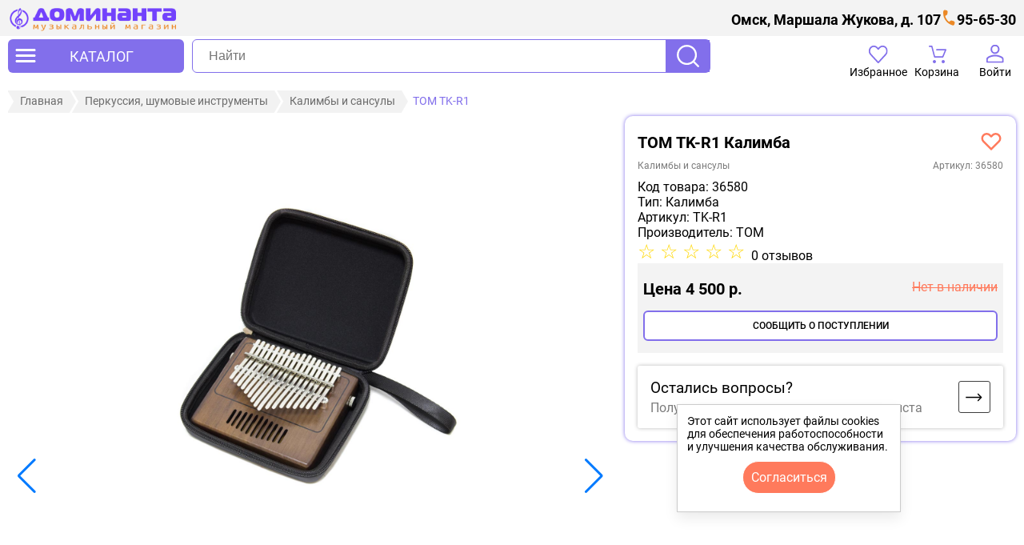

--- FILE ---
content_type: text/html; charset=UTF-8
request_url: https://xn--80aakqthbd5b.com/product/tom-tk-r1-kalimba/
body_size: 28998
content:
<!DOCTYPE html>
<html xmlns="http://www.w3.org/1999/xhtml" xml:lang="ru" lang="ru">
	<head>
		<title>TOM TK-R1 - Калимба</title>
		<meta name="keywords" content="TOM TK-R1 - Калимба" />
		<meta name="description" content="Заказывай на сайте TOM TK-R1 - Калимба ➥ забирай сегодня! Тел. ☎ 8(3812) 95-65-30. Низкие цены на TOM TK-R1 - Калимба ✔оплата частями ✔рассрочка ✔музыкальный магазин Доминанта" />
		<meta name="robots" content="index, follow" />
		<meta name="viewport" content="width=device-width, initial-scale=1" >
				<link rel="stylesheet" href="/local/templates/dominanta-com-new/template_styles.css" type="text/css" data-template-style="true">
		<link rel="stylesheet" type="text/css" href="/local/templates/dominanta-com-new/swiper/swiper-bundle.min.css">
		<link rel="canonical" href="https://xn--80aakqthbd5b.com/product/tom-tk-r1-kalimba/">
		<link rel="shortcut icon" type="image/svg+xml" href="/local/templates/dominanta-com-new/favicon.svg"/>
					</head>
	<body id="body">
		<div id="panel"></div>
		
		<header id="header" class="header">
				<div class="header__container">
		<div class="header__top">
			<div class="header__address">
	<p>Омск, Маршала Жукова, д. 107</p>
</div>			<div class="header__phone">
	<a class="phone" rel="nofollow" href="tel:+73812956530">95-65-30</a></div>		</div>
		<div class="header__wrapper">
			<button type="button" class="header__catalog" aria-label="открыть меню" onclick="open_catalog_left_menu();">
	<svg width="30" height="30" viewBox="0 0 30 30" fill="none" xmlns="http://www.w3.org/2000/svg">
<path d="M26.5 9.00001H15H3.75C3 9.00001 2.5 8.25001 2.5 7.50001C2.5 6.75001 3 6 3.75 6H26.25C27 6 27.5 6.75001 27.5 7.50001C27.5 8.25001 27.25 9.00001 26.5 9.00001ZM26.25 16H3.75C3 16 2.5 15.25 2.5 14.5C2.5 13.75 3 13 3.75 13H26.25C27 13 27.5 13.75 27.5 14.5C27.5 15.25 27 16 26.25 16ZM26.25 23H3.75C3 23 2.5 22.25 2.5 21.5C2.5 20.75 3 20 3.75 20H26.25C27 20 27.5 20.75 27.5 21.5C27.5 22.25 27 23 26.25 23Z" fill=""/>
</svg>
	<span>КАТАЛОГ</span>
</button>
<div id="open_catalog_left_menu" class="catalog_left_menu">
	<div class="menu_open">
		<button type="button" class="header_closed_menu" aria-label="закрыть меню" onclick="close_catalog_left_menu();">
			<svg width="14" height="14" fill="none" xmlns="http://www.w3.org/2000/svg"><path d="m7 8.4-4.9 4.9a.948.948 0 0 1-.7.275.948.948 0 0 1-.7-.275.948.948 0 0 1-.275-.7c0-.283.092-.517.275-.7L5.6 7 .7 2.1a.948.948 0 0 1-.275-.7c0-.283.092-.517.275-.7a.948.948 0 0 1 .7-.275c.283 0 .517.092.7.275L7 5.6 11.9.7a.948.948 0 0 1 .7-.275c.283 0 .517.092.7.275a.948.948 0 0 1 .275.7.948.948 0 0 1-.275.7L8.4 7l4.9 4.9a.948.948 0 0 1 .275.7.948.948 0 0 1-.275.7.948.948 0 0 1-.7.275.948.948 0 0 1-.7-.275L7 8.4z" fill="#000"/></svg>		</button>
		<ul id="CATALOG_MENU_CO" class="catalog_menu"><li id="menu_3729_id" data-id="3729" class="first_level catalog_menu_item_1"><a href="/catalog/pianino-sintezatory-i-drugie-klavishnye-/" class="catalog_menu_link1">Клавишные инструменты</a><span class="catalog_menu_span"></span><div class="catalog_menu_arrow"></div><ul class="catalog_menu_list_1" id="list_3729_id"><li class="catalog_menu_item_2"><a href="/catalog/pianino-sintezatory-i-drugie-klavishnye-/akusticheskie-pianino/" class="catalog_menu_link2">Акустические пианино</a></li><li class="catalog_menu_item_2"><a href="/catalog/pianino-sintezatory-i-drugie-klavishnye-/akusticheskie-royali/" class="catalog_menu_link2">Акустические рояли</a></li><li class="catalog_menu_item_2"><a href="/catalog/pianino-sintezatory-i-drugie-klavishnye-/tsifrovye-pianino/" class="catalog_menu_link2">Цифровые пианино</a></li><li class="catalog_menu_item_2"><a href="/catalog/pianino-sintezatory-i-drugie-klavishnye-/tsifrovye-royali/" class="catalog_menu_link2">Цифровые рояли</a></li><li id="menu_3735_id" data-id="3735" class="first_level catalog_menu_item_2"><a href="/catalog/pianino-sintezatory-i-drugie-klavishnye-/sintezatory/" class="catalog_menu_link2">Синтезаторы</a><span class="catalog_menu_span"></span><div class="catalog_menu_arrow"></div><ul class="catalog_menu_list_2" id="list_3735_id"><li class="catalog_menu_item_3"><a href="/catalog/pianino-sintezatory-i-drugie-klavishnye-/sintezatory/detskie-sintezatory/" class="catalog_menu_link3">Детские синтезаторы</a></li><li class="catalog_menu_item_3"><a href="/catalog/pianino-sintezatory-i-drugie-klavishnye-/sintezatory/domashnie-sintezatory/" class="catalog_menu_link3">Домашние синтезаторы</a></li><li class="catalog_menu_item_3"><a href="/catalog/pianino-sintezatory-i-drugie-klavishnye-/sintezatory/rabochie-stantsii/" class="catalog_menu_link3">Рабочие станции</a></li><li class="catalog_menu_item_3"><a href="/catalog/pianino-sintezatory-i-drugie-klavishnye-/sintezatory/analogovye-sintezatory/" class="catalog_menu_link3">Аналоговые синтезаторы</a></li><li class="catalog_menu_item_3"><a href="/catalog/pianino-sintezatory-i-drugie-klavishnye-/sintezatory/gibridnye-sintezatory/" class="catalog_menu_link3">Гибридные синтезаторы</a></li></ul></li><li class="catalog_menu_item_2"><a href="/catalog/pianino-sintezatory-i-drugie-klavishnye-/gibridnye-pianino/" class="catalog_menu_link2">Гибридные пианино</a></li><li class="catalog_menu_item_2"><a href="/catalog/pianino-sintezatory-i-drugie-klavishnye-/bloki-pitaniya-dlya-klavishnykh/" class="catalog_menu_link2">Блоки питания для клавишных</a></li><li class="catalog_menu_item_2"><a href="/catalog/pianino-sintezatory-i-drugie-klavishnye-/pedali-susteyna-dlya-klavishnykh/" class="catalog_menu_link2">Педали сустейна для клавишных</a></li><li id="menu_3743_id" data-id="3743" class="first_level catalog_menu_item_2"><a href="/catalog/pianino-sintezatory-i-drugie-klavishnye-/chekhly-dlya-klavishnykh/" class="catalog_menu_link2">Чехлы для клавишных</a><span class="catalog_menu_span"></span><div class="catalog_menu_arrow"></div><ul class="catalog_menu_list_2" id="list_3743_id"><li class="catalog_menu_item_3"><a href="/catalog/pianino-sintezatory-i-drugie-klavishnye-/chekhly-dlya-klavishnykh/chekhly-dlya-sintezatorov/" class="catalog_menu_link3">синтезаторов</a></li><li class="catalog_menu_item_3"><a href="/catalog/pianino-sintezatory-i-drugie-klavishnye-/chekhly-dlya-klavishnykh/chekhly-dlya-tsifrovykh-pianino/" class="catalog_menu_link3">цифровых пианино</a></li></ul></li><li class="catalog_menu_item_2"><a href="/catalog/pianino-sintezatory-i-drugie-klavishnye-/banketki-i-stulya-dlya-klavishnykh/" class="catalog_menu_link2">Банкетки и стулья для клавишных</a></li><li class="catalog_menu_item_2"><a href="/catalog/pianino-sintezatory-i-drugie-klavishnye-/kombo-dlya-klavishnykh/" class="catalog_menu_link2">Комбо для клавишных</a></li><li id="menu_3973_id" data-id="3973" class="first_level catalog_menu_item_2"><a href="/catalog/pianino-sintezatory-i-drugie-klavishnye-/aksessuary-dlya-klavishnykh/" class="catalog_menu_link2">Аксессуары для клавишных</a><span class="catalog_menu_span"></span><div class="catalog_menu_arrow"></div><ul class="catalog_menu_list_2" id="list_3973_id"><li class="catalog_menu_item_3"><a href="/catalog/pianino-sintezatory-i-drugie-klavishnye-/aksessuary-dlya-klavishnykh/klyuch-dlya-nastroyki-pianino/" class="catalog_menu_link3">Ключ для настройки пианино</a></li></ul></li></ul></li><li id="menu_3460_id" data-id="3460" class="first_level catalog_menu_item_1"><a href="/catalog/gitary/" class="catalog_menu_link1">Гитары</a><span class="catalog_menu_span"></span><div class="catalog_menu_arrow"></div><ul class="catalog_menu_list_1" id="list_3460_id"><li id="menu_3465_id" data-id="3465" class="first_level catalog_menu_item_2"><a href="/catalog/gitary/akusticheskie-gitary/" class="catalog_menu_link2">Акустические</a><span class="catalog_menu_span"></span><div class="catalog_menu_arrow"></div><ul class="catalog_menu_list_2" id="list_3465_id"><li class="catalog_menu_item_3"><a href="/catalog/gitary/akusticheskie-gitary/komplekty-akusticheskikh-gitar/" class="catalog_menu_link3">Комплекты</a></li></ul></li><li id="menu_3467_id" data-id="3467" class="first_level catalog_menu_item_2"><a href="/catalog/gitary/klassicheskie-gitary/" class="catalog_menu_link2">Классические</a><span class="catalog_menu_span"></span><div class="catalog_menu_arrow"></div><ul class="catalog_menu_list_2" id="list_3467_id"><li class="catalog_menu_item_3"><a href="/catalog/gitary/klassicheskie-gitary/klassicheskie-gitary-1-2/" class="catalog_menu_link3">1/2</a></li><li class="catalog_menu_item_3"><a href="/catalog/gitary/klassicheskie-gitary/klassicheskie-gitary-3-4/" class="catalog_menu_link3">3/4</a></li><li class="catalog_menu_item_3"><a href="/catalog/gitary/klassicheskie-gitary/klassicheskie-gitary-4-4/" class="catalog_menu_link3">4/4</a></li></ul></li><li class="catalog_menu_item_2"><a href="/catalog/gitary/transakusticheskie-gitary/" class="catalog_menu_link2">Трансакустические</a></li><li id="menu_3472_id" data-id="3472" class="first_level catalog_menu_item_2"><a href="/catalog/gitary/ukulele-gavayskaya-gitara/" class="catalog_menu_link2">Укулеле</a><span class="catalog_menu_span"></span><div class="catalog_menu_arrow"></div><ul class="catalog_menu_list_2" id="list_3472_id"><li class="catalog_menu_item_3"><a href="/catalog/gitary/ukulele-gavayskaya-gitara/soprano/" class="catalog_menu_link3">Сопрано</a></li><li class="catalog_menu_item_3"><a href="/catalog/gitary/ukulele-gavayskaya-gitara/kontsert/" class="catalog_menu_link3">Концерт</a></li><li class="catalog_menu_item_3"><a href="/catalog/gitary/ukulele-gavayskaya-gitara/tenor/" class="catalog_menu_link3">Тенор</a></li><li class="catalog_menu_item_3"><a href="/catalog/gitary/ukulele-gavayskaya-gitara/bariton/" class="catalog_menu_link3">Баритон</a></li><li class="catalog_menu_item_3"><a href="/catalog/gitary/ukulele-gavayskaya-gitara/bas-ukulele/" class="catalog_menu_link3">Бас укулеле</a></li><li class="catalog_menu_item_3"><a href="/catalog/gitary/ukulele-gavayskaya-gitara/gitalele/" class="catalog_menu_link3">Гиталеле</a></li><li class="catalog_menu_item_3"><a href="/catalog/gitary/ukulele-gavayskaya-gitara/aksessuary-dlya-ukulele/" class="catalog_menu_link3">Аксессуары для укулеле</a></li></ul></li><li id="menu_3480_id" data-id="3480" class="first_level catalog_menu_item_2"><a href="/catalog/gitary/elektrogitary/" class="catalog_menu_link2">Электрогитары</a><span class="catalog_menu_span"></span><div class="catalog_menu_arrow"></div><ul class="catalog_menu_list_2" id="list_3480_id"><li class="catalog_menu_item_3"><a href="/catalog/gitary/elektrogitary/elektrogitary-stratocaster/" class="catalog_menu_link3">Stratocaster</a></li><li class="catalog_menu_item_3"><a href="/catalog/gitary/elektrogitary/elektrogitary-telecaster/" class="catalog_menu_link3">Telecaster</a></li><li class="catalog_menu_item_3"><a href="/catalog/gitary/elektrogitary/elektrogitary-superstrat/" class="catalog_menu_link3">Superstrat</a></li><li class="catalog_menu_item_3"><a href="/catalog/gitary/elektrogitary/elektrogitary-les-paul/" class="catalog_menu_link3">Les Paul</a></li><li class="catalog_menu_item_3"><a href="/catalog/gitary/elektrogitary/elektrogitary-explorer/" class="catalog_menu_link3">Explorer</a></li><li class="catalog_menu_item_3"><a href="/catalog/gitary/elektrogitary/elektrogitary-flying-v/" class="catalog_menu_link3">Flying V</a></li><li class="catalog_menu_item_3"><a href="/catalog/gitary/elektrogitary/elektrogitary-sg/" class="catalog_menu_link3">SG</a></li><li class="catalog_menu_item_3"><a href="/catalog/gitary/elektrogitary/elektrogitary-jazzmaster/" class="catalog_menu_link3">Jazzmaster</a></li><li class="catalog_menu_item_3"><a href="/catalog/gitary/elektrogitary/elektrogitary-mustang/" class="catalog_menu_link3">Mustang</a></li><li class="catalog_menu_item_3"><a href="/catalog/gitary/elektrogitary/poluakusticheskie-elektrogitary/" class="catalog_menu_link3">Полуакустические</a></li><li class="catalog_menu_item_3"><a href="/catalog/gitary/elektrogitary/drugie-elektrogitary/" class="catalog_menu_link3">Другие типы</a></li></ul></li><li class="catalog_menu_item_2"><a href="/catalog/gitary/elektro-akusticheskie-gitary/" class="catalog_menu_link2">Электроакустические</a></li><li class="catalog_menu_item_2"><a href="/catalog/gitary/bas-gitary/" class="catalog_menu_link2">Бас-гитары</a></li></ul></li><li id="menu_3358_id" data-id="3358" class="first_level catalog_menu_item_1"><a href="/catalog/gitarnoe-oborudovanie/" class="catalog_menu_link1">Гитарное оборудование</a><span class="catalog_menu_span"></span><div class="catalog_menu_arrow"></div><ul class="catalog_menu_list_1" id="list_3358_id"><li id="menu_3394_id" data-id="3394" class="first_level catalog_menu_item_2"><a href="/catalog/gitarnoe-oborudovanie/kombiki-usiliteli-kabinety/" class="catalog_menu_link2">Комбики, усилители, кабинеты</a><span class="catalog_menu_span"></span><div class="catalog_menu_arrow"></div><ul class="catalog_menu_list_2" id="list_3394_id"><li class="catalog_menu_item_3"><a href="/catalog/gitarnoe-oborudovanie/kombiki-usiliteli-kabinety/pedali-futsvich/" class="catalog_menu_link3">Педали футсвич</a></li><li class="catalog_menu_item_3"><a href="/catalog/gitarnoe-oborudovanie/kombiki-usiliteli-kabinety/gitarnye-usiliteli-dlya-naushnikov/" class="catalog_menu_link3">Гитарные усилители для наушников</a></li><li class="catalog_menu_item_3"><a href="/catalog/gitarnoe-oborudovanie/kombiki-usiliteli-kabinety/zapchasti-dlya-kombikov-usiliteley-kabinetov/" class="catalog_menu_link3">Запчасти для комбиков, усилителей, кабинетов</a></li><li class="catalog_menu_item_3"><a href="/catalog/gitarnoe-oborudovanie/kombiki-usiliteli-kabinety/kabinety-dlya-gitar/" class="catalog_menu_link3">Кабинеты</a></li><li class="catalog_menu_item_3"><a href="/catalog/gitarnoe-oborudovanie/kombiki-usiliteli-kabinety/usiliteli-i-kombiki-dlya-bas-gitar/" class="catalog_menu_link3">Басовые комбоусилители</a></li><li class="catalog_menu_item_3"><a href="/catalog/gitarnoe-oborudovanie/kombiki-usiliteli-kabinety/usiliteli-i-kombiki-dlya-elektroakusticheskikh-gitar/" class="catalog_menu_link3">Комбоусилители для электроакустических гитар</a></li><li class="catalog_menu_item_3"><a href="/catalog/gitarnoe-oborudovanie/kombiki-usiliteli-kabinety/usiliteli-i-kombiki-dlya-elektrogitar/" class="catalog_menu_link3">Электрогитарные комбоусилители</a></li></ul></li><li id="menu_3402_id" data-id="3402" class="first_level catalog_menu_item_2"><a href="/catalog/gitarnoe-oborudovanie/pedali-effektov-gitarnye/" class="catalog_menu_link2">Педали эффектов гитарные</a><span class="catalog_menu_span"></span><div class="catalog_menu_arrow"></div><ul class="catalog_menu_list_2" id="list_3402_id"><li class="catalog_menu_item_3"><a href="/catalog/gitarnoe-oborudovanie/pedali-effektov-gitarnye/pedali-effektov-dlya-bas-gitar/" class="catalog_menu_link3">бас-гитарные</a></li><li class="catalog_menu_item_3"><a href="/catalog/gitarnoe-oborudovanie/pedali-effektov-gitarnye/pedali-effektov-dlya-elektrogitar/" class="catalog_menu_link3">для электрогитар</a></li><li class="catalog_menu_item_3"><a href="/catalog/gitarnoe-oborudovanie/pedali-effektov-gitarnye/pedali-tyunery/" class="catalog_menu_link3">Педали-тюнеры</a></li><li class="catalog_menu_item_3"><a href="/catalog/gitarnoe-oborudovanie/pedali-effektov-gitarnye/emulyatory/" class="catalog_menu_link3">Эмуляторы</a></li><li class="catalog_menu_item_3"><a href="/catalog/gitarnoe-oborudovanie/pedali-effektov-gitarnye/marshrutizatory-i-layn-selektory/" class="catalog_menu_link3">Маршрутизаторы и лайн-селекторы</a></li><li class="catalog_menu_item_3"><a href="/catalog/gitarnoe-oborudovanie/pedali-effektov-gitarnye/bloki-pitaniya-dlya-pedaley/" class="catalog_menu_link3">Блоки питания</a></li><li class="catalog_menu_item_3"><a href="/catalog/gitarnoe-oborudovanie/pedali-effektov-gitarnye/keysy-dlya-pedaley-pedalbordy/" class="catalog_menu_link3">Кейсы, педалборды</a></li></ul></li><li id="menu_3423_id" data-id="3423" class="first_level catalog_menu_item_2"><a href="/catalog/gitarnoe-oborudovanie/protsessory-effektov-gitarnye/" class="catalog_menu_link2">Процессоры эффектов гитарные</a><span class="catalog_menu_span"></span><div class="catalog_menu_arrow"></div><ul class="catalog_menu_list_2" id="list_3423_id"><li class="catalog_menu_item_3"><a href="/catalog/gitarnoe-oborudovanie/protsessory-effektov-gitarnye/protsessory-dlya-elektrogitar/" class="catalog_menu_link3">Процессоры для электрогитар</a></li><li class="catalog_menu_item_3"><a href="/catalog/gitarnoe-oborudovanie/protsessory-effektov-gitarnye/protsessory-dlya-bas-gitar/" class="catalog_menu_link3">Процессоры для бас-гитар</a></li></ul></li><li id="menu_3450_id" data-id="3450" class="first_level catalog_menu_item_2"><a href="/catalog/gitarnoe-oborudovanie/chekhly-dlya-gitar/" class="catalog_menu_link2">Чехлы для гитар</a><span class="catalog_menu_span"></span><div class="catalog_menu_arrow"></div><ul class="catalog_menu_list_2" id="list_3450_id"><li class="catalog_menu_item_3"><a href="/catalog/gitarnoe-oborudovanie/chekhly-dlya-gitar/chekhly-dlya-akusticheskikh-gitar/" class="catalog_menu_link3">акустических</a></li><li class="catalog_menu_item_3"><a href="/catalog/gitarnoe-oborudovanie/chekhly-dlya-gitar/chekhly-dlya-klassicheskikh-gitar/" class="catalog_menu_link3">классических</a></li><li class="catalog_menu_item_3"><a href="/catalog/gitarnoe-oborudovanie/chekhly-dlya-gitar/chekhly-dlya-elektrogitar/" class="catalog_menu_link3">электрогитар</a></li><li class="catalog_menu_item_3"><a href="/catalog/gitarnoe-oborudovanie/chekhly-dlya-gitar/chekhly-dlya-bas-gitar/" class="catalog_menu_link3">бас-гитар</a></li><li class="catalog_menu_item_3"><a href="/catalog/gitarnoe-oborudovanie/chekhly-dlya-gitar/chekhly-dlya-ukulele/" class="catalog_menu_link3">укулеле</a></li><li class="catalog_menu_item_3"><a href="/catalog/gitarnoe-oborudovanie/chekhly-dlya-gitar/chekhly-dlya-poluakusticheskikh-gitar/" class="catalog_menu_link3">полуакустических</a></li></ul></li><li id="menu_3388_id" data-id="3388" class="first_level catalog_menu_item_2"><a href="/catalog/gitarnoe-oborudovanie/keysy-dlya-gitar/" class="catalog_menu_link2">Кейсы для гитар</a><span class="catalog_menu_span"></span><div class="catalog_menu_arrow"></div><ul class="catalog_menu_list_2" id="list_3388_id"><li class="catalog_menu_item_3"><a href="/catalog/gitarnoe-oborudovanie/keysy-dlya-gitar/keysy-dlya-akusticheskikh-gitar/" class="catalog_menu_link3">акустических</a></li><li class="catalog_menu_item_3"><a href="/catalog/gitarnoe-oborudovanie/keysy-dlya-gitar/keysy-dlya-klassicheskikh-gitar/" class="catalog_menu_link3">классических</a></li><li class="catalog_menu_item_3"><a href="/catalog/gitarnoe-oborudovanie/keysy-dlya-gitar/keysy-dlya-elektrogitar/" class="catalog_menu_link3">электрогитар</a></li><li class="catalog_menu_item_3"><a href="/catalog/gitarnoe-oborudovanie/keysy-dlya-gitar/keysy-dlya-bas-gitar/" class="catalog_menu_link3">бас-гитар</a></li></ul></li><li id="menu_3430_id" data-id="3430" class="first_level catalog_menu_item_2"><a href="/catalog/gitarnoe-oborudovanie/struny-dlya-gitar/" class="catalog_menu_link2">Струны для гитар</a><span class="catalog_menu_span"></span><div class="catalog_menu_arrow"></div><ul class="catalog_menu_list_2" id="list_3430_id"><li class="catalog_menu_item_3"><a href="/catalog/gitarnoe-oborudovanie/struny-dlya-gitar/struny-dlya-akusticheskikh-gitar/" class="catalog_menu_link3">акустических</a></li><li class="catalog_menu_item_3"><a href="/catalog/gitarnoe-oborudovanie/struny-dlya-gitar/struny-dlya-klassicheskikh-gitar/" class="catalog_menu_link3">классических</a></li><li class="catalog_menu_item_3"><a href="/catalog/gitarnoe-oborudovanie/struny-dlya-gitar/struny-dlya-elektrogitar/" class="catalog_menu_link3">электрогитар</a></li><li class="catalog_menu_item_3"><a href="/catalog/gitarnoe-oborudovanie/struny-dlya-gitar/struny-dlya-bas-gitar/" class="catalog_menu_link3">бас-гитар</a></li><li class="catalog_menu_item_3"><a href="/catalog/gitarnoe-oborudovanie/struny-dlya-gitar/struny-dlya-ukulele/" class="catalog_menu_link3">укулеле</a></li></ul></li><li id="menu_3425_id" data-id="3425" class="first_level catalog_menu_item_2"><a href="/catalog/gitarnoe-oborudovanie/remni-dlya-gitar/" class="catalog_menu_link2">Ремни для гитар</a><span class="catalog_menu_span"></span><div class="catalog_menu_arrow"></div><ul class="catalog_menu_list_2" id="list_3425_id"><li class="catalog_menu_item_3"><a href="/catalog/gitarnoe-oborudovanie/remni-dlya-gitar/kozhanye-remni/" class="catalog_menu_link3">Кожаные ремни</a></li><li class="catalog_menu_item_3"><a href="/catalog/gitarnoe-oborudovanie/remni-dlya-gitar/tkanevye-remni/" class="catalog_menu_link3">Тканевые ремни</a></li></ul></li><li id="menu_3359_id" data-id="3359" class="first_level catalog_menu_item_2"><a href="/catalog/gitarnoe-oborudovanie/aksessuary-dlya-gitar/" class="catalog_menu_link2">Аксессуары</a><span class="catalog_menu_span"></span><div class="catalog_menu_arrow"></div><ul class="catalog_menu_list_2" id="list_3359_id"><li class="catalog_menu_item_3"><a href="/catalog/gitarnoe-oborudovanie/aksessuary-dlya-gitar/sredstva-po-ukhodu-za-gitaroy/" class="catalog_menu_link3">Средства по уходу, лимонное масло, полироли, воск, очистители,салфетки</a></li><li class="catalog_menu_item_3"><a href="/catalog/gitarnoe-oborudovanie/aksessuary-dlya-gitar/gitarnye-radiosistemy/" class="catalog_menu_link3">Гитарные радиосистемы</a></li><li class="catalog_menu_item_3"><a href="/catalog/gitarnoe-oborudovanie/aksessuary-dlya-gitar/kapodastry/" class="catalog_menu_link3">Каподастры</a></li><li class="catalog_menu_item_3"><a href="/catalog/gitarnoe-oborudovanie/aksessuary-dlya-gitar/mediatory/" class="catalog_menu_link3">Медиаторы</a></li><li class="catalog_menu_item_3"><a href="/catalog/gitarnoe-oborudovanie/aksessuary-dlya-gitar/uvlazhniteli-dlya-gitar/" class="catalog_menu_link3">Увлажнители</a></li><li class="catalog_menu_item_3"><a href="/catalog/gitarnoe-oborudovanie/aksessuary-dlya-gitar/universalnyy-uvlazhnitel/" class="catalog_menu_link3">Универсальный увлажнитель</a></li><li class="catalog_menu_item_3"><a href="/catalog/gitarnoe-oborudovanie/aksessuary-dlya-gitar/gitarnyy-trenazher-dlya-paltsev/" class="catalog_menu_link3">Тренажер для пальцев</a></li><li class="catalog_menu_item_3"><a href="/catalog/gitarnoe-oborudovanie/aksessuary-dlya-gitar/slaydy/" class="catalog_menu_link3">Слайды</a></li><li class="catalog_menu_item_3"><a href="/catalog/gitarnoe-oborudovanie/aksessuary-dlya-gitar/prochie-aksessuary/" class="catalog_menu_link3">Прочее</a></li></ul></li><li id="menu_3383_id" data-id="3383" class="first_level catalog_menu_item_2"><a href="/catalog/gitarnoe-oborudovanie/zvukosnimateli/" class="catalog_menu_link2">Звукосниматели</a><span class="catalog_menu_span"></span><div class="catalog_menu_arrow"></div><ul class="catalog_menu_list_2" id="list_3383_id"><li class="catalog_menu_item_3"><a href="/catalog/gitarnoe-oborudovanie/zvukosnimateli/zvukosnimateli-dlya-akusticheskikh-gitar/" class="catalog_menu_link3">Звукосниматели для акустики</a></li><li class="catalog_menu_item_3"><a href="/catalog/gitarnoe-oborudovanie/zvukosnimateli/zvukosnimateli-dlya-bas-gitar/" class="catalog_menu_link3">Звукосниматели для бас-гитар</a></li><li class="catalog_menu_item_3"><a href="/catalog/gitarnoe-oborudovanie/zvukosnimateli/zvukosnimateli-dlya-elektrogitar/" class="catalog_menu_link3">Звукосниматели для электрогитар</a></li><li class="catalog_menu_item_3"><a href="/catalog/gitarnoe-oborudovanie/zvukosnimateli/transakusticheskie-zvukosnimateli/" class="catalog_menu_link3">Трансакустические звукосниматели</a></li></ul></li><li id="menu_3371_id" data-id="3371" class="first_level catalog_menu_item_2"><a href="/catalog/gitarnoe-oborudovanie/zapchasti-dlya-gitar/" class="catalog_menu_link2">Запчасти</a><span class="catalog_menu_span"></span><div class="catalog_menu_arrow"></div><ul class="catalog_menu_list_2" id="list_3371_id"><li class="catalog_menu_item_3"><a href="/catalog/gitarnoe-oborudovanie/zapchasti-dlya-gitar/gitarnaya-furnitura-i-mekhanika/" class="catalog_menu_link3">Гитарная фурнитура и механика</a></li><li class="catalog_menu_item_3"><a href="/catalog/gitarnoe-oborudovanie/zapchasti-dlya-gitar/gitarnaya-elektronika/" class="catalog_menu_link3">Гитарная электроника</a></li><li class="catalog_menu_item_3"><a href="/catalog/gitarnoe-oborudovanie/zapchasti-dlya-gitar/pruzhiny-dlya-tremolo/" class="catalog_menu_link3">Пружины для тремоло</a></li><li class="catalog_menu_item_3"><a href="/catalog/gitarnoe-oborudovanie/zapchasti-dlya-gitar/rychagi-dlya-tremolo/" class="catalog_menu_link3">Рычаги для тремоло</a></li><li class="catalog_menu_item_3"><a href="/catalog/gitarnoe-oborudovanie/zapchasti-dlya-gitar/tremolo/" class="catalog_menu_link3">Тремоло</a></li></ul></li><li id="menu_3446_id" data-id="3446" class="first_level catalog_menu_item_2"><a href="/catalog/gitarnoe-oborudovanie/tyunery-metronomy-kamertony/" class="catalog_menu_link2">Тюнеры, метрономы, камертоны</a><span class="catalog_menu_span"></span><div class="catalog_menu_arrow"></div><ul class="catalog_menu_list_2" id="list_3446_id"><li class="catalog_menu_item_3"><a href="/catalog/gitarnoe-oborudovanie/tyunery-metronomy-kamertony/kamertony/" class="catalog_menu_link3">Камертоны</a></li><li class="catalog_menu_item_3"><a href="/catalog/gitarnoe-oborudovanie/tyunery-metronomy-kamertony/metronomy/" class="catalog_menu_link3">Метрономы</a></li><li class="catalog_menu_item_3"><a href="/catalog/gitarnoe-oborudovanie/tyunery-metronomy-kamertony/tyunery/" class="catalog_menu_link3">Тюнеры</a></li></ul></li><li class="catalog_menu_item_2"><a href="/catalog/gitarnoe-oborudovanie/stulya-gitarista/" class="catalog_menu_link2">Стулья гитариста</a></li></ul></li><li id="menu_3865_id" data-id="3865" class="first_level catalog_menu_item_1"><a href="/catalog/udarnye/" class="catalog_menu_link1">Ударные</a><span class="catalog_menu_span"></span><div class="catalog_menu_arrow"></div><ul class="catalog_menu_list_1" id="list_3865_id"><li id="menu_3908_id" data-id="3908" class="first_level catalog_menu_item_2"><a href="/catalog/udarnye/udarnye-ustanovki/" class="catalog_menu_link2">Ударные установки</a><span class="catalog_menu_span"></span><div class="catalog_menu_arrow"></div><ul class="catalog_menu_list_2" id="list_3908_id"><li class="catalog_menu_item_3"><a href="/catalog/udarnye/udarnye-ustanovki/detskie-udarnye-ustanovki/" class="catalog_menu_link3">Детские ударные установки</a></li></ul></li><li class="catalog_menu_item_2"><a href="/catalog/udarnye/elektronnye-udarnye-ustanovki/" class="catalog_menu_link2">Электронные ударные установки</a></li><li id="menu_3871_id" data-id="3871" class="first_level catalog_menu_item_2"><a href="/catalog/udarnye/barabany/" class="catalog_menu_link2">Барабаны</a><span class="catalog_menu_span"></span><div class="catalog_menu_arrow"></div><ul class="catalog_menu_list_2" id="list_3871_id"><li class="catalog_menu_item_3"><a href="/catalog/udarnye/barabany/detskie-barabany/" class="catalog_menu_link3">Детские барабаны</a></li><li class="catalog_menu_item_3"><a href="/catalog/udarnye/barabany/malye-barabany/" class="catalog_menu_link3">Малые барабаны</a></li><li class="catalog_menu_item_3"><a href="/catalog/udarnye/barabany/marshevye-barabany/" class="catalog_menu_link3">Маршевые барабаны</a></li></ul></li><li id="menu_4002_id" data-id="4002" class="first_level catalog_menu_item_2"><a href="/catalog/udarnye/tarelki-dlya-udarnykh/" class="catalog_menu_link2">Тарелки для ударных</a><span class="catalog_menu_span"></span><div class="catalog_menu_arrow"></div><ul class="catalog_menu_list_2" id="list_4002_id"><li class="catalog_menu_item_3"><a href="/catalog/udarnye/tarelki-dlya-udarnykh/komplekty-tarelok/" class="catalog_menu_link3">Комплекты</a></li><li class="catalog_menu_item_3"><a href="/catalog/udarnye/tarelki-dlya-udarnykh/tarelki-bell/" class="catalog_menu_link3">Bell</a></li><li class="catalog_menu_item_3"><a href="/catalog/udarnye/tarelki-dlya-udarnykh/tarelki-china/" class="catalog_menu_link3">China</a></li><li class="catalog_menu_item_3"><a href="/catalog/udarnye/tarelki-dlya-udarnykh/tarelki-crash/" class="catalog_menu_link3">Crash</a></li><li class="catalog_menu_item_3"><a href="/catalog/udarnye/tarelki-dlya-udarnykh/tarelki-crash-ride/" class="catalog_menu_link3">Crash Ride</a></li><li class="catalog_menu_item_3"><a href="/catalog/udarnye/tarelki-dlya-udarnykh/tarelki-hi-hat/" class="catalog_menu_link3">Hi-Hat</a></li><li class="catalog_menu_item_3"><a href="/catalog/udarnye/tarelki-dlya-udarnykh/tarelki-ride/" class="catalog_menu_link3">Ride</a></li><li class="catalog_menu_item_3"><a href="/catalog/udarnye/tarelki-dlya-udarnykh/tarelki-splash/" class="catalog_menu_link3">Splash</a></li><li class="catalog_menu_item_3"><a href="/catalog/udarnye/tarelki-dlya-udarnykh/tarelki-orkestrovye/" class="catalog_menu_link3">Оркестровые</a></li></ul></li><li id="menu_3886_id" data-id="3886" class="first_level catalog_menu_item_2"><a href="/catalog/udarnye/plastiki-dlya-udarnykh/" class="catalog_menu_link2">Пластики для ударных</a><span class="catalog_menu_span"></span><div class="catalog_menu_arrow"></div><ul class="catalog_menu_list_2" id="list_3886_id"><li class="catalog_menu_item_3"><a href="/catalog/udarnye/plastiki-dlya-udarnykh/plastiki-dlya-bochki/" class="catalog_menu_link3">Пластики для бочки</a></li><li class="catalog_menu_item_3"><a href="/catalog/udarnye/plastiki-dlya-udarnykh/plastiki-dlya-rabochego/" class="catalog_menu_link3">Пластики для рабочего</a></li><li class="catalog_menu_item_3"><a href="/catalog/udarnye/plastiki-dlya-udarnykh/plastiki-dlya-tomov/" class="catalog_menu_link3">Пластики для томов</a></li><li class="catalog_menu_item_3"><a href="/catalog/udarnye/plastiki-dlya-udarnykh/plastiki-rezonansnye/" class="catalog_menu_link3">Пластики резонансные</a></li><li class="catalog_menu_item_3"><a href="/catalog/udarnye/plastiki-dlya-udarnykh/komplekty-plastikov/" class="catalog_menu_link3">Комплекты пластиков</a></li></ul></li><li id="menu_3884_id" data-id="3884" class="first_level catalog_menu_item_2"><a href="/catalog/udarnye/pedali-dlya-bas-barabana/" class="catalog_menu_link2">Педали для бас-барабана</a><span class="catalog_menu_span"></span><div class="catalog_menu_arrow"></div><ul class="catalog_menu_list_2" id="list_3884_id"><li class="catalog_menu_item_3"><a href="/catalog/udarnye/pedali-dlya-bas-barabana/pedali-odinochnye/" class="catalog_menu_link3">Педали одиночные</a></li><li class="catalog_menu_item_3"><a href="/catalog/udarnye/pedali-dlya-bas-barabana/pedali-dvoynye/" class="catalog_menu_link3">Педали двойные</a></li></ul></li><li class="catalog_menu_item_2"><a href="/catalog/udarnye/kovbelly/" class="catalog_menu_link2">Ковбеллы</a></li><li class="catalog_menu_item_2"><a href="/catalog/udarnye/pedy-trenirovochnye/" class="catalog_menu_link2">Пэды тренировочные</a></li><li class="catalog_menu_item_2"><a href="/catalog/udarnye/dram-mashiny/" class="catalog_menu_link2">Драм-машины</a></li><li id="menu_3875_id" data-id="3875" class="first_level catalog_menu_item_2"><a href="/catalog/udarnye/zapchasti-derzhateli-krepezhi/" class="catalog_menu_link2">Запчасти, держатели, крепежи</a><span class="catalog_menu_span"></span><div class="catalog_menu_arrow"></div><ul class="catalog_menu_list_2" id="list_3875_id"><li class="catalog_menu_item_3"><a href="/catalog/udarnye/zapchasti-derzhateli-krepezhi/klyuchi-dlya-nastroyki-barabanov/" class="catalog_menu_link3">Ключи для настройки барабанов</a></li><li class="catalog_menu_item_3"><a href="/catalog/udarnye/zapchasti-derzhateli-krepezhi/pruzhiny-podstrunniki/" class="catalog_menu_link3">Пружины (подструнники)</a></li><li class="catalog_menu_item_3"><a href="/catalog/udarnye/zapchasti-derzhateli-krepezhi/furnitura-dlya-udarnykh/" class="catalog_menu_link3">Фурнитура</a></li></ul></li><li class="catalog_menu_item_2"><a href="/catalog/udarnye/kombo-dlya-udarnykh/" class="catalog_menu_link2">Комбоусилители</a></li><li id="menu_3880_id" data-id="3880" class="first_level catalog_menu_item_2"><a href="/catalog/udarnye/palochki-shchetki-ryuty/" class="catalog_menu_link2">Палочки, щетки, рюты</a><span class="catalog_menu_span"></span><div class="catalog_menu_arrow"></div><ul class="catalog_menu_list_2" id="list_3880_id"><li class="catalog_menu_item_3"><a href="/catalog/udarnye/palochki-shchetki-ryuty/barabannye-palochki/" class="catalog_menu_link3">Барабанные палочки</a></li><li class="catalog_menu_item_3"><a href="/catalog/udarnye/palochki-shchetki-ryuty/ryuty/" class="catalog_menu_link3">Рюты</a></li><li class="catalog_menu_item_3"><a href="/catalog/udarnye/palochki-shchetki-ryuty/shchetki/" class="catalog_menu_link3">Щетки</a></li></ul></li><li class="catalog_menu_item_2"><a href="/catalog/udarnye/stulya-dlya-barabanshchikov/" class="catalog_menu_link2">Стулья для барабанщиков</a></li><li id="menu_3909_id" data-id="3909" class="first_level catalog_menu_item_2"><a href="/catalog/udarnye/chekhly-dlya-udarnykh/" class="catalog_menu_link2">Чехлы для ударных</a><span class="catalog_menu_span"></span><div class="catalog_menu_arrow"></div><ul class="catalog_menu_list_2" id="list_3909_id"><li class="catalog_menu_item_3"><a href="/catalog/udarnye/chekhly-dlya-udarnykh/chekhly-dlya-barabanov/" class="catalog_menu_link3">барабанов</a></li><li class="catalog_menu_item_3"><a href="/catalog/udarnye/chekhly-dlya-udarnykh/chekhly-dlya-palochek/" class="catalog_menu_link3">палочек</a></li><li class="catalog_menu_item_3"><a href="/catalog/udarnye/chekhly-dlya-udarnykh/chekhly-dlya-tarelok/" class="catalog_menu_link3">тарелок</a></li></ul></li><li class="catalog_menu_item_2"><a href="/catalog/udarnye/pedy-ramy-moduli/" class="catalog_menu_link2">Пэды, рамы, модули</a></li><li id="menu_3866_id" data-id="3866" class="first_level catalog_menu_item_2"><a href="/catalog/udarnye/aksessuary-dlya-udarnykh/" class="catalog_menu_link2">Аксессуары для ударных</a><span class="catalog_menu_span"></span><div class="catalog_menu_arrow"></div><ul class="catalog_menu_list_2" id="list_3866_id"><li class="catalog_menu_item_3"><a href="/catalog/udarnye/aksessuary-dlya-udarnykh/zaglushki-dlya-tarelok-i-barabanov/" class="catalog_menu_link3">Заглушки</a></li><li class="catalog_menu_item_3"><a href="/catalog/udarnye/aksessuary-dlya-udarnykh/zhidkost-dlya-chistki-barabanov-i-tarelok/" class="catalog_menu_link3">Жидкость для чистки</a></li><li class="catalog_menu_item_3"><a href="/catalog/udarnye/aksessuary-dlya-udarnykh/kover-pod-udarnuyu-ustanovku/" class="catalog_menu_link3">Ковер под ударную установку</a></li><li class="catalog_menu_item_3"><a href="/catalog/udarnye/aksessuary-dlya-udarnykh/nakleyki/" class="catalog_menu_link3">Наклейки</a></li><li class="catalog_menu_item_3"><a href="/catalog/udarnye/aksessuary-dlya-udarnykh/prochie/" class="catalog_menu_link3">Прочие</a></li><li class="catalog_menu_item_3"><a href="/catalog/udarnye/aksessuary-dlya-udarnykh/tsepochka-dlya-tarelok/" class="catalog_menu_link3">Цепочка для тарелок</a></li></ul></li></ul></li><li id="menu_3697_id" data-id="3697" class="first_level catalog_menu_item_1"><a href="/catalog/perkussiya-shumovye-instrumenty/" class="catalog_menu_link1">Перкуссия, шумовые</a><span class="catalog_menu_span"></span><div class="catalog_menu_arrow"></div><ul class="catalog_menu_list_1" id="list_3697_id"><li class="catalog_menu_item_2"><a href="/catalog/perkussiya-shumovye-instrumenty/etnicheskie-barabany/" class="catalog_menu_link2">Этнические барабаны</a></li><li class="catalog_menu_item_2"><a href="/catalog/perkussiya-shumovye-instrumenty/membrany-dlya-darbuki/" class="catalog_menu_link2">Мембраны для дарбуки</a></li><li class="catalog_menu_item_2"><a href="/catalog/perkussiya-shumovye-instrumenty/vibrafon/" class="catalog_menu_link2">Вибрафон</a></li><li class="catalog_menu_item_2"><a href="/catalog/perkussiya-shumovye-instrumenty/plastiki-dlya-dzhembe/" class="catalog_menu_link2">Пластики для джембе</a></li><li class="catalog_menu_item_2"><a href="/catalog/perkussiya-shumovye-instrumenty/agogo/" class="catalog_menu_link2">Агого</a></li><li class="catalog_menu_item_2"><a href="/catalog/perkussiya-shumovye-instrumenty/bar-chayms/" class="catalog_menu_link2">Бар Чаймс</a></li><li class="catalog_menu_item_2"><a href="/catalog/perkussiya-shumovye-instrumenty/bongo/" class="catalog_menu_link2">Бонго</a></li><li class="catalog_menu_item_2"><a href="/catalog/perkussiya-shumovye-instrumenty/bubny/" class="catalog_menu_link2">Бубны</a></li><li class="catalog_menu_item_2"><a href="/catalog/perkussiya-shumovye-instrumenty/glokenshpili/" class="catalog_menu_link2">Глокеншпили</a></li><li class="catalog_menu_item_2"><a href="/catalog/perkussiya-shumovye-instrumenty/guiro/" class="catalog_menu_link2">Гуиро</a></li><li class="catalog_menu_item_2"><a href="/catalog/perkussiya-shumovye-instrumenty/darbuki/" class="catalog_menu_link2">Дарбуки</a></li><li class="catalog_menu_item_2"><a href="/catalog/perkussiya-shumovye-instrumenty/dzhembe/" class="catalog_menu_link2">Джембе</a></li><li class="catalog_menu_item_2"><a href="/catalog/perkussiya-shumovye-instrumenty/kabasy/" class="catalog_menu_link2">Кабасы</a></li><li class="catalog_menu_item_2"><a href="/catalog/perkussiya-shumovye-instrumenty/kalimby-i-sansuly/" class="catalog_menu_link2">Калимбы и сансулы</a></li><li class="catalog_menu_item_2"><a href="/catalog/perkussiya-shumovye-instrumenty/kastanety/" class="catalog_menu_link2">Кастаньеты</a></li><li id="menu_3709_id" data-id="3709" class="first_level catalog_menu_item_2"><a href="/catalog/perkussiya-shumovye-instrumenty/kakhony/" class="catalog_menu_link2">Кахоны</a><span class="catalog_menu_span"></span><div class="catalog_menu_arrow"></div><ul class="catalog_menu_list_2" id="list_3709_id"><li class="catalog_menu_item_3"><a href="/catalog/perkussiya-shumovye-instrumenty/kakhony/nabory-soberi-svoy-kakhon/" class="catalog_menu_link3">Наборы &quot;Собери свой кахон&quot;</a></li></ul></li><li id="menu_3710_id" data-id="3710" class="first_level catalog_menu_item_2"><a href="/catalog/perkussiya-shumovye-instrumenty/aksessuary-dlya-kakhonov/" class="catalog_menu_link2">Все для кахонов</a><span class="catalog_menu_span"></span><div class="catalog_menu_arrow"></div><ul class="catalog_menu_list_2" id="list_3710_id"><li class="catalog_menu_item_3"><a href="/catalog/perkussiya-shumovye-instrumenty/aksessuary-dlya-kakhonov/tamburiny-dlya-kakhonov/" class="catalog_menu_link3">Тамбурины для кахонов</a></li><li class="catalog_menu_item_3"><a href="/catalog/perkussiya-shumovye-instrumenty/aksessuary-dlya-kakhonov/zvukovye-moduli-dlya-kakhonov/" class="catalog_menu_link3">Звуковые модули</a></li><li class="catalog_menu_item_3"><a href="/catalog/perkussiya-shumovye-instrumenty/aksessuary-dlya-kakhonov/kastanety-dlya-kakhonov/" class="catalog_menu_link3">Кастаньеты для кахонов</a></li><li class="catalog_menu_item_3"><a href="/catalog/perkussiya-shumovye-instrumenty/aksessuary-dlya-kakhonov/nakladki-na-sidene-kakhonov/" class="catalog_menu_link3">Накладки на сиденье кахонов</a></li><li class="catalog_menu_item_3"><a href="/catalog/perkussiya-shumovye-instrumenty/aksessuary-dlya-kakhonov/effekty-dlya-kakhonov/" class="catalog_menu_link3">Эффекты для кахонов</a></li><li class="catalog_menu_item_3"><a href="/catalog/perkussiya-shumovye-instrumenty/aksessuary-dlya-kakhonov/chekhly-dlya-kakhonov/" class="catalog_menu_link3">Чехлы для кахонов</a></li><li class="catalog_menu_item_3"><a href="/catalog/perkussiya-shumovye-instrumenty/aksessuary-dlya-kakhonov/pedali-dlya-kakhonov/" class="catalog_menu_link3">Педали для кахонов</a></li></ul></li><li class="catalog_menu_item_2"><a href="/catalog/perkussiya-shumovye-instrumenty/kolokolchiki-bubentsy/" class="catalog_menu_link2">Колокольчики, бубенцы</a></li><li class="catalog_menu_item_2"><a href="/catalog/perkussiya-shumovye-instrumenty/komplekty-shumovykh-i-perkussii/" class="catalog_menu_link2">Комплекты шумовых и перкуссии</a></li><li class="catalog_menu_item_2"><a href="/catalog/perkussiya-shumovye-instrumenty/ksilofony/" class="catalog_menu_link2">Ксилофоны</a></li><li class="catalog_menu_item_2"><a href="/catalog/perkussiya-shumovye-instrumenty/kongi/" class="catalog_menu_link2">Конги</a></li><li class="catalog_menu_item_2"><a href="/catalog/perkussiya-shumovye-instrumenty/lozhki/" class="catalog_menu_link2">Ложки</a></li><li class="catalog_menu_item_2"><a href="/catalog/perkussiya-shumovye-instrumenty/marakasy/" class="catalog_menu_link2">Маракасы</a></li><li class="catalog_menu_item_2"><a href="/catalog/perkussiya-shumovye-instrumenty/metallofony/" class="catalog_menu_link2">Металлофоны</a></li><li class="catalog_menu_item_2"><a href="/catalog/perkussiya-shumovye-instrumenty/tamburiny/" class="catalog_menu_link2">Тамбурины</a></li><li class="catalog_menu_item_2"><a href="/catalog/perkussiya-shumovye-instrumenty/tarelki/" class="catalog_menu_link2">Тарелки</a></li><li class="catalog_menu_item_2"><a href="/catalog/perkussiya-shumovye-instrumenty/ton-bloki/" class="catalog_menu_link2">Тон-Блоки</a></li><li class="catalog_menu_item_2"><a href="/catalog/perkussiya-shumovye-instrumenty/treugolniki/" class="catalog_menu_link2">Треугольники</a></li><li class="catalog_menu_item_2"><a href="/catalog/perkussiya-shumovye-instrumenty/treshchotki/" class="catalog_menu_link2">Трещотки</a></li><li class="catalog_menu_item_2"><a href="/catalog/perkussiya-shumovye-instrumenty/sheykery/" class="catalog_menu_link2">Шейкеры</a></li><li class="catalog_menu_item_2"><a href="/catalog/perkussiya-shumovye-instrumenty/etnicheskaya-perkussiya/" class="catalog_menu_link2">Этническая перкуссия</a></li><li class="catalog_menu_item_2"><a href="/catalog/perkussiya-shumovye-instrumenty/palochki-dlya-perkussii/" class="catalog_menu_link2">Палочки для перкуссии</a></li></ul></li><li id="menu_3489_id" data-id="3489" class="first_level catalog_menu_item_1"><a href="/catalog/dukhovye-instrumenty/" class="catalog_menu_link1">Духовые инструменты</a><span class="catalog_menu_span"></span><div class="catalog_menu_arrow"></div><ul class="catalog_menu_list_1" id="list_3489_id"><li class="catalog_menu_item_2"><a href="/catalog/dukhovye-instrumenty/valtorny/" class="catalog_menu_link2">Валторны</a></li><li class="catalog_menu_item_2"><a href="/catalog/dukhovye-instrumenty/trombony/" class="catalog_menu_link2">Тромбоны</a></li><li id="menu_3538_id" data-id="3538" class="first_level catalog_menu_item_2"><a href="/catalog/dukhovye-instrumenty/fleyty/" class="catalog_menu_link2">Флейты</a><span class="catalog_menu_span"></span><div class="catalog_menu_arrow"></div><ul class="catalog_menu_list_2" id="list_3538_id"><li class="catalog_menu_item_3"><a href="/catalog/dukhovye-instrumenty/fleyty/altovye-fleyty/" class="catalog_menu_link3">Альтовые флейты</a></li><li class="catalog_menu_item_3"><a href="/catalog/dukhovye-instrumenty/fleyty/fleyty-pikkolo/" class="catalog_menu_link3">Флейты пикколо</a></li><li class="catalog_menu_item_3"><a href="/catalog/dukhovye-instrumenty/fleyty/fleyty-soprano/" class="catalog_menu_link3">Флейты сопрано</a></li><li class="catalog_menu_item_3"><a href="/catalog/dukhovye-instrumenty/fleyty/basovye-fleyty/" class="catalog_menu_link3">Басовые флейты</a></li></ul></li><li id="menu_3499_id" data-id="3499" class="first_level catalog_menu_item_2"><a href="/catalog/dukhovye-instrumenty/blok-fleyty/" class="catalog_menu_link2">Блок-Флейты</a><span class="catalog_menu_span"></span><div class="catalog_menu_arrow"></div><ul class="catalog_menu_list_2" id="list_3499_id"><li class="catalog_menu_item_3"><a href="/catalog/dukhovye-instrumenty/blok-fleyty/blokfleyty-alt/" class="catalog_menu_link3">Блокфлейты альт</a></li><li class="catalog_menu_item_3"><a href="/catalog/dukhovye-instrumenty/blok-fleyty/blokfleyty-poperechnye/" class="catalog_menu_link3">Блокфлейты поперечные</a></li><li class="catalog_menu_item_3"><a href="/catalog/dukhovye-instrumenty/blok-fleyty/blokfleyty-sopranino/" class="catalog_menu_link3">Блокфлейты сопранино</a></li><li class="catalog_menu_item_3"><a href="/catalog/dukhovye-instrumenty/blok-fleyty/blokfleyty-soprano/" class="catalog_menu_link3">Блокфлейты сопрано</a></li><li class="catalog_menu_item_3"><a href="/catalog/dukhovye-instrumenty/blok-fleyty/blokfleyty-tenor/" class="catalog_menu_link3">Блокфлейты тенор</a></li><li class="catalog_menu_item_3"><a href="/catalog/dukhovye-instrumenty/blok-fleyty/blokfleyty-bas/" class="catalog_menu_link3">Блокфлейты бас</a></li></ul></li><li class="catalog_menu_item_2"><a href="/catalog/dukhovye-instrumenty/vistly/" class="catalog_menu_link2">Вистлы</a></li><li id="menu_3522_id" data-id="3522" class="first_level catalog_menu_item_2"><a href="/catalog/dukhovye-instrumenty/saksofony/" class="catalog_menu_link2">Саксофоны</a><span class="catalog_menu_span"></span><div class="catalog_menu_arrow"></div><ul class="catalog_menu_list_2" id="list_3522_id"><li class="catalog_menu_item_3"><a href="/catalog/dukhovye-instrumenty/saksofony/saksofony-alt/" class="catalog_menu_link3">Саксофоны альт</a></li><li class="catalog_menu_item_3"><a href="/catalog/dukhovye-instrumenty/saksofony/saksofony-soprano/" class="catalog_menu_link3">Саксофоны сопрано</a></li><li class="catalog_menu_item_3"><a href="/catalog/dukhovye-instrumenty/saksofony/saksofony-tenor/" class="catalog_menu_link3">Саксофоны тенор</a></li><li class="catalog_menu_item_3"><a href="/catalog/dukhovye-instrumenty/saksofony/saksofony-bariton/" class="catalog_menu_link3">Саксофоны баритон</a></li><li class="catalog_menu_item_3"><a href="/catalog/dukhovye-instrumenty/saksofony/elektronnye-saksofony/" class="catalog_menu_link3">Электронные саксофоны</a></li></ul></li><li class="catalog_menu_item_2"><a href="/catalog/dukhovye-instrumenty/klarnety/" class="catalog_menu_link2">Кларнеты</a></li><li id="menu_3507_id" data-id="3507" class="first_level catalog_menu_item_2"><a href="/catalog/dukhovye-instrumenty/gubnye-garmoshki/" class="catalog_menu_link2">Губные гармошки</a><span class="catalog_menu_span"></span><div class="catalog_menu_arrow"></div><ul class="catalog_menu_list_2" id="list_3507_id"><li class="catalog_menu_item_3"><a href="/catalog/dukhovye-instrumenty/gubnye-garmoshki/diatonicheskie-gubnye-garmoshki/" class="catalog_menu_link3">Диатонические</a></li><li class="catalog_menu_item_3"><a href="/catalog/dukhovye-instrumenty/gubnye-garmoshki/oktavnye-gubnye-garmoshki/" class="catalog_menu_link3">Октавные</a></li><li class="catalog_menu_item_3"><a href="/catalog/dukhovye-instrumenty/gubnye-garmoshki/khromaticheskie-gubnye-garmoshki/" class="catalog_menu_link3">Хроматические</a></li><li class="catalog_menu_item_3"><a href="/catalog/dukhovye-instrumenty/gubnye-garmoshki/tremolo-gubnye-garmoshki/" class="catalog_menu_link3">Тремоло</a></li><li class="catalog_menu_item_3"><a href="/catalog/dukhovye-instrumenty/gubnye-garmoshki/detskie-gubnye-garmoshki/" class="catalog_menu_link3">Детские</a></li><li class="catalog_menu_item_3"><a href="/catalog/dukhovye-instrumenty/gubnye-garmoshki/derzhateli-dlya-gubnoy-garmoshki/" class="catalog_menu_link3">Держатели для гармоник</a></li></ul></li><li class="catalog_menu_item_2"><a href="/catalog/dukhovye-instrumenty/venovy/" class="catalog_menu_link2">Веновы</a></li><li class="catalog_menu_item_2"><a href="/catalog/dukhovye-instrumenty/gorny/" class="catalog_menu_link2">Горны</a></li><li class="catalog_menu_item_2"><a href="/catalog/dukhovye-instrumenty/duduki/" class="catalog_menu_link2">Дудуки</a></li><li class="catalog_menu_item_2"><a href="/catalog/dukhovye-instrumenty/kornety/" class="catalog_menu_link2">Корнеты</a></li><li class="catalog_menu_item_2"><a href="/catalog/dukhovye-instrumenty/melodiki-pianiki/" class="catalog_menu_link2">Мелодики (пианики)</a></li><li class="catalog_menu_item_2"><a href="/catalog/dukhovye-instrumenty/okariny/" class="catalog_menu_link2">Окарины</a></li><li class="catalog_menu_item_2"><a href="/catalog/dukhovye-instrumenty/pan-fleyty/" class="catalog_menu_link2">Пан-флейты</a></li><li class="catalog_menu_item_2"><a href="/catalog/dukhovye-instrumenty/svireli/" class="catalog_menu_link2">Свирели</a></li><li class="catalog_menu_item_2"><a href="/catalog/dukhovye-instrumenty/truby/" class="catalog_menu_link2">Трубы</a></li><li class="catalog_menu_item_2"><a href="/catalog/dukhovye-instrumenty/fagoty/" class="catalog_menu_link2">Фаготы</a></li><li id="menu_3515_id" data-id="3515" class="first_level catalog_menu_item_2"><a href="/catalog/dukhovye-instrumenty/mundshtuki/" class="catalog_menu_link2">Мундштуки</a><span class="catalog_menu_span"></span><div class="catalog_menu_arrow"></div><ul class="catalog_menu_list_2" id="list_3515_id"><li class="catalog_menu_item_3"><a href="/catalog/dukhovye-instrumenty/mundshtuki/mundshtuki-dlya-saksofonov/" class="catalog_menu_link3">Мундштуки для саксофонов</a></li><li class="catalog_menu_item_3"><a href="/catalog/dukhovye-instrumenty/mundshtuki/mundshtuki-dlya-trub/" class="catalog_menu_link3">Мундштуки для труб</a></li><li class="catalog_menu_item_3"><a href="/catalog/dukhovye-instrumenty/mundshtuki/mundshtuki-dlya-valtorn/" class="catalog_menu_link3">Мундштуки для валторн</a></li><li class="catalog_menu_item_3"><a href="/catalog/dukhovye-instrumenty/mundshtuki/mundshtuki-dlya-klarnetov/" class="catalog_menu_link3">Мундштуки для кларнетов</a></li><li class="catalog_menu_item_3"><a href="/catalog/dukhovye-instrumenty/mundshtuki/mundshtuki-dlya-tub/" class="catalog_menu_link3">Мундштуки для туб</a></li></ul></li><li id="menu_3529_id" data-id="3529" class="first_level catalog_menu_item_2"><a href="/catalog/dukhovye-instrumenty/trosti-dlya-dukhovykh/" class="catalog_menu_link2">Трости для духовых</a><span class="catalog_menu_span"></span><div class="catalog_menu_arrow"></div><ul class="catalog_menu_list_2" id="list_3529_id"><li class="catalog_menu_item_3"><a href="/catalog/dukhovye-instrumenty/trosti-dlya-dukhovykh/trosti-dlya-duduka/" class="catalog_menu_link3">Трости для дудука</a></li><li class="catalog_menu_item_3"><a href="/catalog/dukhovye-instrumenty/trosti-dlya-dukhovykh/trosti-dlya-klarneta/" class="catalog_menu_link3">Трости для кларнета</a></li><li class="catalog_menu_item_3"><a href="/catalog/dukhovye-instrumenty/trosti-dlya-dukhovykh/trosti-dlya-saksofona/" class="catalog_menu_link3">Трости для саксофона</a></li></ul></li><li id="menu_3490_id" data-id="3490" class="first_level catalog_menu_item_2"><a href="/catalog/dukhovye-instrumenty/aksessuary-dlya-dukhovykh/" class="catalog_menu_link2">Аксессуары для духовых</a><span class="catalog_menu_span"></span><div class="catalog_menu_arrow"></div><ul class="catalog_menu_list_2" id="list_3490_id"><li class="catalog_menu_item_3"><a href="/catalog/dukhovye-instrumenty/aksessuary-dlya-dukhovykh/masla-i-smazki-dlya-dukhovykh-instrumentov/" class="catalog_menu_link3">Масла и смазки для духовых инструментов</a></li><li class="catalog_menu_item_3"><a href="/catalog/dukhovye-instrumenty/aksessuary-dlya-dukhovykh/nabory-dlya-ukhoda-za-dukhovymi-instrumentami/" class="catalog_menu_link3">Наборы для ухода за духовыми инструментами</a></li><li class="catalog_menu_item_3"><a href="/catalog/dukhovye-instrumenty/aksessuary-dlya-dukhovykh/podushechki-dlya-dukhovykh-instrumentov/" class="catalog_menu_link3">Подушечки для духовых инструментов</a></li><li class="catalog_menu_item_3"><a href="/catalog/dukhovye-instrumenty/aksessuary-dlya-dukhovykh/ershiki-salfetki-protirki/" class="catalog_menu_link3">Ершики, салфетки, протирки</a></li><li class="catalog_menu_item_3"><a href="/catalog/dukhovye-instrumenty/aksessuary-dlya-dukhovykh/ligatury/" class="catalog_menu_link3">Лигатуры</a></li><li class="catalog_menu_item_3"><a href="/catalog/dukhovye-instrumenty/aksessuary-dlya-dukhovykh/remni-i-gaytany/" class="catalog_menu_link3">Ремни и гайтаны</a></li><li class="catalog_menu_item_3"><a href="/catalog/dukhovye-instrumenty/aksessuary-dlya-dukhovykh/surdiny/" class="catalog_menu_link3">Сурдины</a></li><li class="catalog_menu_item_3"><a href="/catalog/dukhovye-instrumenty/aksessuary-dlya-dukhovykh/pyupitry-lira/" class="catalog_menu_link3">Пюпитры Лира</a></li></ul></li><li id="menu_3940_id" data-id="3940" class="first_level catalog_menu_item_2"><a href="/catalog/dukhovye-instrumenty/chekhly-dlya-dukhovykh/" class="catalog_menu_link2">Чехлы для духовых</a><span class="catalog_menu_span"></span><div class="catalog_menu_arrow"></div><ul class="catalog_menu_list_2" id="list_3940_id"><li class="catalog_menu_item_3"><a href="/catalog/dukhovye-instrumenty/chekhly-dlya-dukhovykh/chekhly-dlya-klarneta/" class="catalog_menu_link3">Чехлы для кларнета</a></li><li class="catalog_menu_item_3"><a href="/catalog/dukhovye-instrumenty/chekhly-dlya-dukhovykh/chekhly-dlya-saksofona/" class="catalog_menu_link3">саксофона</a></li><li class="catalog_menu_item_3"><a href="/catalog/dukhovye-instrumenty/chekhly-dlya-dukhovykh/chekhly-dlya-truby/" class="catalog_menu_link3">трубы</a></li><li class="catalog_menu_item_3"><a href="/catalog/dukhovye-instrumenty/chekhly-dlya-dukhovykh/chekhly-dlya-fleyty/" class="catalog_menu_link3">флейты</a></li></ul></li></ul></li><li id="menu_3589_id" data-id="3589" class="first_level catalog_menu_item_1"><a href="/catalog/klassicheskie-i-narodnye-instrumenty/" class="catalog_menu_link1">Классические и народные инструменты</a><span class="catalog_menu_span"></span><div class="catalog_menu_arrow"></div><ul class="catalog_menu_list_1" id="list_3589_id"><li id="menu_3590_id" data-id="3590" class="first_level catalog_menu_item_2"><a href="/catalog/klassicheskie-i-narodnye-instrumenty/akkordeony/" class="catalog_menu_link2">Аккордеоны</a><span class="catalog_menu_span"></span><div class="catalog_menu_arrow"></div><ul class="catalog_menu_list_2" id="list_3590_id"><li class="catalog_menu_item_3"><a href="/catalog/klassicheskie-i-narodnye-instrumenty/akkordeony/akkordeony-1-2/" class="catalog_menu_link3">Аккордеоны 1/2</a></li><li class="catalog_menu_item_3"><a href="/catalog/klassicheskie-i-narodnye-instrumenty/akkordeony/akkordeony-3-4/" class="catalog_menu_link3">Аккордеоны 3/4</a></li><li class="catalog_menu_item_3"><a href="/catalog/klassicheskie-i-narodnye-instrumenty/akkordeony/akkordeony-4-4/" class="catalog_menu_link3">Аккордеоны 4/4</a></li><li class="catalog_menu_item_3"><a href="/catalog/klassicheskie-i-narodnye-instrumenty/akkordeony/akkordeony-7-8/" class="catalog_menu_link3">Аккордеоны 7/8</a></li><li class="catalog_menu_item_3"><a href="/catalog/klassicheskie-i-narodnye-instrumenty/akkordeony/akkordeony-1-8/" class="catalog_menu_link3">Аккордеоны 1/8</a></li></ul></li><li class="catalog_menu_item_2"><a href="/catalog/klassicheskie-i-narodnye-instrumenty/knopochnye-akkordeony/" class="catalog_menu_link2">Кнопочные аккордеоны</a></li><li class="catalog_menu_item_2"><a href="/catalog/klassicheskie-i-narodnye-instrumenty/bayany/" class="catalog_menu_link2">Баяны</a></li><li class="catalog_menu_item_2"><a href="/catalog/klassicheskie-i-narodnye-instrumenty/garmoni/" class="catalog_menu_link2">Гармони</a></li><li class="catalog_menu_item_2"><a href="/catalog/klassicheskie-i-narodnye-instrumenty/kontsertiny/" class="catalog_menu_link2">Концертины</a></li><li id="menu_3603_id" data-id="3603" class="first_level catalog_menu_item_2"><a href="/catalog/klassicheskie-i-narodnye-instrumenty/balalayki/" class="catalog_menu_link2">Балалайки</a><span class="catalog_menu_span"></span><div class="catalog_menu_arrow"></div><ul class="catalog_menu_list_2" id="list_3603_id"><li class="catalog_menu_item_3"><a href="/catalog/klassicheskie-i-narodnye-instrumenty/balalayki/sekunda/" class="catalog_menu_link3">Секунда</a></li><li class="catalog_menu_item_3"><a href="/catalog/klassicheskie-i-narodnye-instrumenty/balalayki/alt/" class="catalog_menu_link3">Альт</a></li><li class="catalog_menu_item_3"><a href="/catalog/klassicheskie-i-narodnye-instrumenty/balalayki/bas/" class="catalog_menu_link3">Бас</a></li><li class="catalog_menu_item_3"><a href="/catalog/klassicheskie-i-narodnye-instrumenty/balalayki/prima/" class="catalog_menu_link3">Прима</a></li><li class="catalog_menu_item_3"><a href="/catalog/klassicheskie-i-narodnye-instrumenty/balalayki/kontrabas/" class="catalog_menu_link3">Контрабас</a></li></ul></li><li class="catalog_menu_item_2"><a href="/catalog/klassicheskie-i-narodnye-instrumenty/vargany-komusy/" class="catalog_menu_link2">Варганы, комусы</a></li><li class="catalog_menu_item_2"><a href="/catalog/klassicheskie-i-narodnye-instrumenty/glyukofony/" class="catalog_menu_link2">Глюкофоны</a></li><li class="catalog_menu_item_2"><a href="/catalog/klassicheskie-i-narodnye-instrumenty/khangi/" class="catalog_menu_link2">Ханги</a></li><li id="menu_3611_id" data-id="3611" class="first_level catalog_menu_item_2"><a href="/catalog/klassicheskie-i-narodnye-instrumenty/domry/" class="catalog_menu_link2">Домры</a><span class="catalog_menu_span"></span><div class="catalog_menu_arrow"></div><ul class="catalog_menu_list_2" id="list_3611_id"><li class="catalog_menu_item_3"><a href="/catalog/klassicheskie-i-narodnye-instrumenty/domry/domra-alt/" class="catalog_menu_link3">Домра альт</a></li><li class="catalog_menu_item_3"><a href="/catalog/klassicheskie-i-narodnye-instrumenty/domry/domra-malaya/" class="catalog_menu_link3">Домра малая</a></li><li class="catalog_menu_item_3"><a href="/catalog/klassicheskie-i-narodnye-instrumenty/domry/domra-bas/" class="catalog_menu_link3">Домра бас</a></li><li class="catalog_menu_item_3"><a href="/catalog/klassicheskie-i-narodnye-instrumenty/domry/domra-prima/" class="catalog_menu_link3">Домра прима</a></li></ul></li><li class="catalog_menu_item_2"><a href="/catalog/klassicheskie-i-narodnye-instrumenty/gusli/" class="catalog_menu_link2">Гусли</a></li><li class="catalog_menu_item_2"><a href="/catalog/klassicheskie-i-narodnye-instrumenty/liry/" class="catalog_menu_link2">Лиры</a></li><li class="catalog_menu_item_2"><a href="/catalog/klassicheskie-i-narodnye-instrumenty/kharpiki/" class="catalog_menu_link2">Харпики</a></li><li class="catalog_menu_item_2"><a href="/catalog/klassicheskie-i-narodnye-instrumenty/mandoliny/" class="catalog_menu_link2">Мандолины</a></li><li class="catalog_menu_item_2"><a href="/catalog/klassicheskie-i-narodnye-instrumenty/poyushchie-chashi/" class="catalog_menu_link2">Поющие чаши</a></li><li class="catalog_menu_item_2"><a href="/catalog/klassicheskie-i-narodnye-instrumenty/bandzho/" class="catalog_menu_link2">Банджо</a></li><li class="catalog_menu_item_2"><a href="/catalog/klassicheskie-i-narodnye-instrumenty/kazu/" class="catalog_menu_link2">Казу</a></li><li class="catalog_menu_item_2"><a href="/catalog/klassicheskie-i-narodnye-instrumenty/svistulki/" class="catalog_menu_link2">Свистульки</a></li><li class="catalog_menu_item_2"><a href="/catalog/klassicheskie-i-narodnye-instrumenty/remni-dlya-bayanov-i-akkordeonov/" class="catalog_menu_link2">Ремни для баянов и аккордеонов</a></li><li class="catalog_menu_item_2"><a href="/catalog/klassicheskie-i-narodnye-instrumenty/remni-dlya-garmoney/" class="catalog_menu_link2">Ремни для гармоней</a></li><li id="menu_3621_id" data-id="3621" class="first_level catalog_menu_item_2"><a href="/catalog/klassicheskie-i-narodnye-instrumenty/struny-dlya-narodno-etnicheskikh-instrumentov/" class="catalog_menu_link2">Струны для народно-этнических инструментов</a><span class="catalog_menu_span"></span><div class="catalog_menu_arrow"></div><ul class="catalog_menu_list_2" id="list_3621_id"><li class="catalog_menu_item_3"><a href="/catalog/klassicheskie-i-narodnye-instrumenty/struny-dlya-narodno-etnicheskikh-instrumentov/struny-dlya-gusley/" class="catalog_menu_link3">гуслей</a></li><li class="catalog_menu_item_3"><a href="/catalog/klassicheskie-i-narodnye-instrumenty/struny-dlya-narodno-etnicheskikh-instrumentov/struny-dlya-balalayki/" class="catalog_menu_link3">балалайки</a></li><li class="catalog_menu_item_3"><a href="/catalog/klassicheskie-i-narodnye-instrumenty/struny-dlya-narodno-etnicheskikh-instrumentov/struny-dlya-bandzho/" class="catalog_menu_link3">банджо</a></li><li class="catalog_menu_item_3"><a href="/catalog/klassicheskie-i-narodnye-instrumenty/struny-dlya-narodno-etnicheskikh-instrumentov/struny-dlya-domry/" class="catalog_menu_link3">домры</a></li><li class="catalog_menu_item_3"><a href="/catalog/klassicheskie-i-narodnye-instrumenty/struny-dlya-narodno-etnicheskikh-instrumentov/struny-dlya-mandoliny/" class="catalog_menu_link3">мандолины</a></li></ul></li><li id="menu_3626_id" data-id="3626" class="first_level catalog_menu_item_2"><a href="/catalog/klassicheskie-i-narodnye-instrumenty/chekhly-dlya-narodno-etnicheskikh-instrumentov/" class="catalog_menu_link2">Чехлы для народно-этнических инструментов</a><span class="catalog_menu_span"></span><div class="catalog_menu_arrow"></div><ul class="catalog_menu_list_2" id="list_3626_id"><li class="catalog_menu_item_3"><a href="/catalog/klassicheskie-i-narodnye-instrumenty/chekhly-dlya-narodno-etnicheskikh-instrumentov/chekhly-dlya-gusley/" class="catalog_menu_link3">гуслей</a></li><li class="catalog_menu_item_3"><a href="/catalog/klassicheskie-i-narodnye-instrumenty/chekhly-dlya-narodno-etnicheskikh-instrumentov/chekhly-dlya-khangov/" class="catalog_menu_link3">хангов</a></li><li class="catalog_menu_item_3"><a href="/catalog/klassicheskie-i-narodnye-instrumenty/chekhly-dlya-narodno-etnicheskikh-instrumentov/chekhly-dlya-bayanov/" class="catalog_menu_link3">баянов</a></li><li class="catalog_menu_item_3"><a href="/catalog/klassicheskie-i-narodnye-instrumenty/chekhly-dlya-narodno-etnicheskikh-instrumentov/chekhly-dlya-garmoney/" class="catalog_menu_link3">гармоней</a></li><li class="catalog_menu_item_3"><a href="/catalog/klassicheskie-i-narodnye-instrumenty/chekhly-dlya-narodno-etnicheskikh-instrumentov/chekhly-dlya-balalaek/" class="catalog_menu_link3">балалаек</a></li><li class="catalog_menu_item_3"><a href="/catalog/klassicheskie-i-narodnye-instrumenty/chekhly-dlya-narodno-etnicheskikh-instrumentov/chekhly-dlya-domry/" class="catalog_menu_link3">домры</a></li><li class="catalog_menu_item_3"><a href="/catalog/klassicheskie-i-narodnye-instrumenty/chekhly-dlya-narodno-etnicheskikh-instrumentov/chekhly-dlya-mandolin/" class="catalog_menu_link3">мандолин</a></li><li class="catalog_menu_item_3"><a href="/catalog/klassicheskie-i-narodnye-instrumenty/chekhly-dlya-narodno-etnicheskikh-instrumentov/chekhly-dlya-bandzho/" class="catalog_menu_link3">банджо</a></li><li class="catalog_menu_item_3"><a href="/catalog/klassicheskie-i-narodnye-instrumenty/chekhly-dlya-narodno-etnicheskikh-instrumentov/chekhly-dlya-glyukofonov/" class="catalog_menu_link3">глюкофонов</a></li><li class="catalog_menu_item_3"><a href="/catalog/klassicheskie-i-narodnye-instrumenty/chekhly-dlya-narodno-etnicheskikh-instrumentov/futlyary-dlya-varganov/" class="catalog_menu_link3">Футляры для варганов</a></li><li class="catalog_menu_item_3"><a href="/catalog/klassicheskie-i-narodnye-instrumenty/chekhly-dlya-narodno-etnicheskikh-instrumentov/chekhly-dlya-varganov/" class="catalog_menu_link3">Чехлы для варганов</a></li></ul></li><li id="menu_3595_id" data-id="3595" class="first_level catalog_menu_item_2"><a href="/catalog/klassicheskie-i-narodnye-instrumenty/aksessuary-dlya-narodno-etnicheskikh-instrumentov/" class="catalog_menu_link2">Аксессуары для народно-этнических инструментов</a><span class="catalog_menu_span"></span><div class="catalog_menu_arrow"></div><ul class="catalog_menu_list_2" id="list_3595_id"><li class="catalog_menu_item_3"><a href="/catalog/klassicheskie-i-narodnye-instrumenty/aksessuary-dlya-narodno-etnicheskikh-instrumentov/aksessuary-dlya-gusley/" class="catalog_menu_link3">Аксессуары для гуслей</a></li><li class="catalog_menu_item_3"><a href="/catalog/klassicheskie-i-narodnye-instrumenty/aksessuary-dlya-narodno-etnicheskikh-instrumentov/aksessuary-dlya-bandzho/" class="catalog_menu_link3">Аксессуары для банджо</a></li><li class="catalog_menu_item_3"><a href="/catalog/klassicheskie-i-narodnye-instrumenty/aksessuary-dlya-narodno-etnicheskikh-instrumentov/aksessuary-dlya-akkordeona/" class="catalog_menu_link3">Аксессуары для аккордеона</a></li><li class="catalog_menu_item_3"><a href="/catalog/klassicheskie-i-narodnye-instrumenty/aksessuary-dlya-narodno-etnicheskikh-instrumentov/aksessuary-dlya-balalayki/" class="catalog_menu_link3">балалайки</a></li><li class="catalog_menu_item_3"><a href="/catalog/klassicheskie-i-narodnye-instrumenty/aksessuary-dlya-narodno-etnicheskikh-instrumentov/aksessuary-dlya-domry/" class="catalog_menu_link3">домры</a></li><li class="catalog_menu_item_3"><a href="/catalog/klassicheskie-i-narodnye-instrumenty/aksessuary-dlya-narodno-etnicheskikh-instrumentov/aksessuary-dlya-kalimb/" class="catalog_menu_link3">калимбы</a></li><li class="catalog_menu_item_3"><a href="/catalog/klassicheskie-i-narodnye-instrumenty/aksessuary-dlya-narodno-etnicheskikh-instrumentov/aksessuary-dlya-mandoliny/" class="catalog_menu_link3">мандолины</a></li><li class="catalog_menu_item_3"><a href="/catalog/klassicheskie-i-narodnye-instrumenty/aksessuary-dlya-narodno-etnicheskikh-instrumentov/aksessuary-dlya-poyushchikh-chash/" class="catalog_menu_link3"> поющих чаш</a></li></ul></li></ul></li><li id="menu_3783_id" data-id="3783" class="first_level catalog_menu_item_1"><a href="/catalog/smychkovye-instrumenty/" class="catalog_menu_link1">Смычковые инструменты</a><span class="catalog_menu_span"></span><div class="catalog_menu_arrow"></div><ul class="catalog_menu_list_1" id="list_3783_id"><li id="menu_3804_id" data-id="3804" class="first_level catalog_menu_item_2"><a href="/catalog/smychkovye-instrumenty/skripki-aksessuary/" class="catalog_menu_link2">Скрипки</a><span class="catalog_menu_span"></span><div class="catalog_menu_arrow"></div><ul class="catalog_menu_list_2" id="list_3804_id"><li class="catalog_menu_item_3"><a href="/catalog/smychkovye-instrumenty/skripki-aksessuary/skripki/" class="catalog_menu_link3">Скрипки</a></li><li class="catalog_menu_item_3"><a href="/catalog/smychkovye-instrumenty/skripki-aksessuary/smychki-dlya-skripok/" class="catalog_menu_link3">Смычки</a></li><li class="catalog_menu_item_3"><a href="/catalog/smychkovye-instrumenty/skripki-aksessuary/struny-dlya-skripok/" class="catalog_menu_link3">Струны скрипичные</a></li><li class="catalog_menu_item_3"><a href="/catalog/smychkovye-instrumenty/skripki-aksessuary/keysy-dlya-skripok/" class="catalog_menu_link3">Кейсы, футляры</a></li><li class="catalog_menu_item_3"><a href="/catalog/smychkovye-instrumenty/skripki-aksessuary/nabory-po-ukhodu-za-skripkoy/" class="catalog_menu_link3">Наборы по уходу</a></li><li class="catalog_menu_item_3"><a href="/catalog/smychkovye-instrumenty/skripki-aksessuary/kolki-dlya-skripok/" class="catalog_menu_link3">Колки</a></li><li class="catalog_menu_item_3"><a href="/catalog/smychkovye-instrumenty/skripki-aksessuary/mashinki-dlya-skripok/" class="catalog_menu_link3">Машинки</a></li><li class="catalog_menu_item_3"><a href="/catalog/smychkovye-instrumenty/skripki-aksessuary/podborodniki-dlya-skripok/" class="catalog_menu_link3">Подбородники</a></li><li class="catalog_menu_item_3"><a href="/catalog/smychkovye-instrumenty/skripki-aksessuary/podgrifniki-strunoderzhateli-dlya-skripok/" class="catalog_menu_link3">Подгрифники (струнодержатели)</a></li><li class="catalog_menu_item_3"><a href="/catalog/smychkovye-instrumenty/skripki-aksessuary/podstavki-dlya-skripok/" class="catalog_menu_link3">Подставки</a></li><li class="catalog_menu_item_3"><a href="/catalog/smychkovye-instrumenty/skripki-aksessuary/porozhki-dlya-skripki/" class="catalog_menu_link3">Порожки</a></li><li class="catalog_menu_item_3"><a href="/catalog/smychkovye-instrumenty/skripki-aksessuary/mostiki-dlya-skripok/" class="catalog_menu_link3">Мостики</a></li><li class="catalog_menu_item_3"><a href="/catalog/smychkovye-instrumenty/skripki-aksessuary/zvukosnimateli-dlya-skripok/" class="catalog_menu_link3">Звукосниматели</a></li><li class="catalog_menu_item_3"><a href="/catalog/smychkovye-instrumenty/skripki-aksessuary/surdiny-dlya-skripok/" class="catalog_menu_link3">Сурдины</a></li></ul></li><li id="menu_3789_id" data-id="3789" class="first_level catalog_menu_item_2"><a href="/catalog/smychkovye-instrumenty/violoncheli-aksessuary/" class="catalog_menu_link2">Виолончели</a><span class="catalog_menu_span"></span><div class="catalog_menu_arrow"></div><ul class="catalog_menu_list_2" id="list_3789_id"><li class="catalog_menu_item_3"><a href="/catalog/smychkovye-instrumenty/violoncheli-aksessuary/violoncheli/" class="catalog_menu_link3">Виолончели</a></li><li class="catalog_menu_item_3"><a href="/catalog/smychkovye-instrumenty/violoncheli-aksessuary/smychki-dlya-violoncheli/" class="catalog_menu_link3">Смычки</a></li><li class="catalog_menu_item_3"><a href="/catalog/smychkovye-instrumenty/violoncheli-aksessuary/struny-dlya-violoncheli/" class="catalog_menu_link3">Струны</a></li><li class="catalog_menu_item_3"><a href="/catalog/smychkovye-instrumenty/violoncheli-aksessuary/keysy-dlya-violoncheley/" class="catalog_menu_link3">Кейсы, футляры</a></li><li class="catalog_menu_item_3"><a href="/catalog/smychkovye-instrumenty/violoncheli-aksessuary/kolki-dlya-violoncheli/" class="catalog_menu_link3">Колки</a></li><li class="catalog_menu_item_3"><a href="/catalog/smychkovye-instrumenty/violoncheli-aksessuary/zhilki-dlya-violoncheli-/" class="catalog_menu_link3">Жилки</a></li><li class="catalog_menu_item_3"><a href="/catalog/smychkovye-instrumenty/violoncheli-aksessuary/mashinki-dlya-violoncheli/" class="catalog_menu_link3">Машинки</a></li><li class="catalog_menu_item_3"><a href="/catalog/smychkovye-instrumenty/violoncheli-aksessuary/podgrifniki-strunoderzhateli-dlya-violoncheli/" class="catalog_menu_link3">Подгрифники (струнодержатели)</a></li><li class="catalog_menu_item_3"><a href="/catalog/smychkovye-instrumenty/violoncheli-aksessuary/upory-dlya-shpilya-violoncheley/" class="catalog_menu_link3">Упоры</a></li><li class="catalog_menu_item_3"><a href="/catalog/smychkovye-instrumenty/violoncheli-aksessuary/podstavka-dlya-strun-violoncheli/" class="catalog_menu_link3">Подставка для струн</a></li><li class="catalog_menu_item_3"><a href="/catalog/smychkovye-instrumenty/violoncheli-aksessuary/porozhki-dlya-violoncheli/" class="catalog_menu_link3">Порожки</a></li><li class="catalog_menu_item_3"><a href="/catalog/smychkovye-instrumenty/violoncheli-aksessuary/surdiny-dlya-violoncheli/" class="catalog_menu_link3">Сурдины</a></li></ul></li><li id="menu_3784_id" data-id="3784" class="first_level catalog_menu_item_2"><a href="/catalog/smychkovye-instrumenty/alty-aksessuary/" class="catalog_menu_link2">Альты</a><span class="catalog_menu_span"></span><div class="catalog_menu_arrow"></div><ul class="catalog_menu_list_2" id="list_3784_id"><li class="catalog_menu_item_3"><a href="/catalog/smychkovye-instrumenty/alty-aksessuary/alty/" class="catalog_menu_link3">Альты</a></li><li class="catalog_menu_item_3"><a href="/catalog/smychkovye-instrumenty/alty-aksessuary/mashinki-dlya-alta/" class="catalog_menu_link3">Машинки для Альта</a></li><li class="catalog_menu_item_3"><a href="/catalog/smychkovye-instrumenty/alty-aksessuary/podgifniki-strunoderzhateli-dlya-alta/" class="catalog_menu_link3">Подгрифники (струнодержатели)</a></li><li class="catalog_menu_item_3"><a href="/catalog/smychkovye-instrumenty/alty-aksessuary/struny-dlya-alta/" class="catalog_menu_link3">Струны для Альта</a></li><li class="catalog_menu_item_3"><a href="/catalog/smychkovye-instrumenty/alty-aksessuary/chekhly-dlya-alta/" class="catalog_menu_link3">Чехлы для альта</a></li></ul></li><li class="catalog_menu_item_2"><a href="/catalog/smychkovye-instrumenty/elektroskripki/" class="catalog_menu_link2">Электроскрипки</a></li><li class="catalog_menu_item_2"><a href="/catalog/smychkovye-instrumenty/elektrovioloncheli/" class="catalog_menu_link2">Электровиолончели</a></li><li id="menu_3801_id" data-id="3801" class="first_level catalog_menu_item_2"><a href="/catalog/smychkovye-instrumenty/kontrabasy-aksessuary/" class="catalog_menu_link2">Контрабасы</a><span class="catalog_menu_span"></span><div class="catalog_menu_arrow"></div><ul class="catalog_menu_list_2" id="list_3801_id"><li class="catalog_menu_item_3"><a href="/catalog/smychkovye-instrumenty/kontrabasy-aksessuary/kontrabasy/" class="catalog_menu_link3">Контрабасы</a></li><li class="catalog_menu_item_3"><a href="/catalog/smychkovye-instrumenty/kontrabasy-aksessuary/podgrifniki-strunoderzhateli-dlya-kontrabasa/" class="catalog_menu_link3">Подгрифники (струнодержатели)</a></li><li class="catalog_menu_item_3"><a href="/catalog/smychkovye-instrumenty/kontrabasy-aksessuary/struny-dlya-kontrabasa/" class="catalog_menu_link3">Струны для Контрабаса</a></li><li class="catalog_menu_item_3"><a href="/catalog/smychkovye-instrumenty/kontrabasy-aksessuary/smychki-dlya-kontrabasa/" class="catalog_menu_link3">Смычки для контрабаса</a></li><li class="catalog_menu_item_3"><a href="/catalog/smychkovye-instrumenty/kontrabasy-aksessuary/chekhly-dlya-kontrabasa/" class="catalog_menu_link3">Чехлы для контрабаса</a></li></ul></li><li id="menu_3797_id" data-id="3797" class="first_level catalog_menu_item_2"><a href="/catalog/smychkovye-instrumenty/kanifoli-dlya-smychkovykh/" class="catalog_menu_link2">Канифоли для смычковых</a><span class="catalog_menu_span"></span><div class="catalog_menu_arrow"></div><ul class="catalog_menu_list_2" id="list_3797_id"><li class="catalog_menu_item_3"><a href="/catalog/smychkovye-instrumenty/kanifoli-dlya-smychkovykh/kanifol-dlya-violoncheli/" class="catalog_menu_link3">виолончели</a></li><li class="catalog_menu_item_3"><a href="/catalog/smychkovye-instrumenty/kanifoli-dlya-smychkovykh/kanifol-dlya-kontrabasa/" class="catalog_menu_link3">контрабаса</a></li><li class="catalog_menu_item_3"><a href="/catalog/smychkovye-instrumenty/kanifoli-dlya-smychkovykh/kanifol-dlya-skripki/" class="catalog_menu_link3">скрипки</a></li><li class="catalog_menu_item_3"><a href="/catalog/smychkovye-instrumenty/kanifoli-dlya-smychkovykh/kanifol-dlya-alta/" class="catalog_menu_link3">альта</a></li></ul></li></ul></li><li id="menu_3667_id" data-id="3667" class="first_level catalog_menu_item_1"><a href="/catalog/mikrofony-i-radiosistemy/" class="catalog_menu_link1">Микрофоны и радиосистемы</a><span class="catalog_menu_span"></span><div class="catalog_menu_arrow"></div><ul class="catalog_menu_list_1" id="list_3667_id"><li id="menu_3675_id" data-id="3675" class="first_level catalog_menu_item_2"><a href="/catalog/mikrofony-i-radiosistemy/vokalnye-mikrofony/" class="catalog_menu_link2">Вокальные микрофоны</a><span class="catalog_menu_span"></span><div class="catalog_menu_arrow"></div><ul class="catalog_menu_list_2" id="list_3675_id"><li class="catalog_menu_item_3"><a href="/catalog/mikrofony-i-radiosistemy/vokalnye-mikrofony/dinamicheskie-vokalnye-mikrofony/" class="catalog_menu_link3">Динамические</a></li><li class="catalog_menu_item_3"><a href="/catalog/mikrofony-i-radiosistemy/vokalnye-mikrofony/kondensatornye-vokalnye-mikrofony/" class="catalog_menu_link3">Конденсаторные</a></li></ul></li><li class="catalog_menu_item_2"><a href="/catalog/mikrofony-i-radiosistemy/instrumentalnye-mikrofony/" class="catalog_menu_link2">Инструментальные микрофоны</a></li><li id="menu_3690_id" data-id="3690" class="first_level catalog_menu_item_2"><a href="/catalog/mikrofony-i-radiosistemy/studiynye-mikrofony/" class="catalog_menu_link2">Студийные микрофоны</a><span class="catalog_menu_span"></span><div class="catalog_menu_arrow"></div><ul class="catalog_menu_list_2" id="list_3690_id"><li class="catalog_menu_item_3"><a href="/catalog/mikrofony-i-radiosistemy/studiynye-mikrofony/usb-studiynye-mikrofony/" class="catalog_menu_link3">USB</a></li><li class="catalog_menu_item_3"><a href="/catalog/mikrofony-i-radiosistemy/studiynye-mikrofony/derzhateli-i-podvesy/" class="catalog_menu_link3">Держатели и подвесы, пауки</a></li><li class="catalog_menu_item_3"><a href="/catalog/mikrofony-i-radiosistemy/studiynye-mikrofony/kondensatornye-studiynye-mikrofony/" class="catalog_menu_link3">Конденсаторные</a></li><li class="catalog_menu_item_3"><a href="/catalog/mikrofony-i-radiosistemy/studiynye-mikrofony/lampovye-studiynye-mikrofony/" class="catalog_menu_link3">Ламповые</a></li></ul></li><li id="menu_3683_id" data-id="3683" class="first_level catalog_menu_item_2"><a href="/catalog/mikrofony-i-radiosistemy/radiomikrofonnye-sistemy/" class="catalog_menu_link2">Радиомикрофонные системы</a><span class="catalog_menu_span"></span><div class="catalog_menu_arrow"></div><ul class="catalog_menu_list_2" id="list_3683_id"><li class="catalog_menu_item_3"><a href="/catalog/mikrofony-i-radiosistemy/radiomikrofonnye-sistemy/radiosistemy-s-ruchnym-mikrofonom/" class="catalog_menu_link3">Радиосистемы ручные</a></li><li class="catalog_menu_item_3"><a href="/catalog/mikrofony-i-radiosistemy/radiomikrofonnye-sistemy/instrumentalnye-radiosistemy/" class="catalog_menu_link3">Инструментальные радиосистемы</a></li><li class="catalog_menu_item_3"><a href="/catalog/mikrofony-i-radiosistemy/radiomikrofonnye-sistemy/radiosistemy-s-golovnymi-garniturami/" class="catalog_menu_link3">Радиосистемы с головными гарнитурами</a></li><li class="catalog_menu_item_3"><a href="/catalog/mikrofony-i-radiosistemy/radiomikrofonnye-sistemy/radiosistemy-s-petlichnymi-mikrofonami/" class="catalog_menu_link3">Радиосистемы с петличкой</a></li><li class="catalog_menu_item_3"><a href="/catalog/mikrofony-i-radiosistemy/radiomikrofonnye-sistemy/radiosistemy-personalnogo-monitoringa/" class="catalog_menu_link3">Радиосистемы персонального мониторинга</a></li><li class="catalog_menu_item_3"><a href="/catalog/mikrofony-i-radiosistemy/radiomikrofonnye-sistemy/konferents-radiosistemy/" class="catalog_menu_link3">Конференц радиосистемы</a></li><li class="catalog_menu_item_3"><a href="/catalog/mikrofony-i-radiosistemy/radiomikrofonnye-sistemy/zapchasti-i-aksessuary-dlya-radiosistem/" class="catalog_menu_link3">Комплектующие</a></li></ul></li><li class="catalog_menu_item_2"><a href="/catalog/mikrofony-i-radiosistemy/mikrofony-dlya-konferentsiy/" class="catalog_menu_link2">Конференционные</a></li><li class="catalog_menu_item_2"><a href="/catalog/mikrofony-i-radiosistemy/mikrofony-dlya-ekskursiy/" class="catalog_menu_link2">Микрофоны для экскурсий</a></li><li class="catalog_menu_item_2"><a href="/catalog/mikrofony-i-radiosistemy/mikrofony-dlya-videokamer/" class="catalog_menu_link2">для видеокамер</a></li><li class="catalog_menu_item_2"><a href="/catalog/mikrofony-i-radiosistemy/mikrofony-dlya-smartfonov/" class="catalog_menu_link2">для смартфонов</a></li><li id="menu_3695_id" data-id="3695" class="first_level catalog_menu_item_2"><a href="/catalog/mikrofony-i-radiosistemy/khorovye-mikrofony/" class="catalog_menu_link2">Хоровые микрофоны</a><span class="catalog_menu_span"></span><div class="catalog_menu_arrow"></div><ul class="catalog_menu_list_2" id="list_3695_id"><li class="catalog_menu_item_3"><a href="/catalog/mikrofony-i-radiosistemy/khorovye-mikrofony/podvesnye-mikrofony/" class="catalog_menu_link3">Подвесные</a></li></ul></li><li class="catalog_menu_item_2"><a href="/catalog/mikrofony-i-radiosistemy/golovnye-mikrofony/" class="catalog_menu_link2">Головные микрофоны</a></li><li class="catalog_menu_item_2"><a href="/catalog/mikrofony-i-radiosistemy/petlichnye-mikrofony/" class="catalog_menu_link2">Петличные</a></li><li class="catalog_menu_item_2"><a href="/catalog/mikrofony-i-radiosistemy/installyatsionnye-mikrofony/" class="catalog_menu_link2">Инсталляционные микрофоны</a></li><li class="catalog_menu_item_2"><a href="/catalog/mikrofony-i-radiosistemy/karaoke-mikrofony/" class="catalog_menu_link2">для караоке</a></li><li class="catalog_menu_item_2"><a href="/catalog/mikrofony-i-radiosistemy/izmeritelnye-mikrofony/" class="catalog_menu_link2">Измерительные микрофоны</a></li><li id="menu_3668_id" data-id="3668" class="first_level catalog_menu_item_2"><a href="/catalog/mikrofony-i-radiosistemy/aksessuary-dlya-mikrofonov/" class="catalog_menu_link2">Комплектующие</a><span class="catalog_menu_span"></span><div class="catalog_menu_arrow"></div><ul class="catalog_menu_list_2" id="list_3668_id"><li class="catalog_menu_item_3"><a href="/catalog/mikrofony-i-radiosistemy/aksessuary-dlya-mikrofonov/akusticheskie-ekrany-dlya-mikrofonov/" class="catalog_menu_link3">Экраны микрофонные</a></li><li class="catalog_menu_item_3"><a href="/catalog/mikrofony-i-radiosistemy/aksessuary-dlya-mikrofonov/vetrozashchity-dlya-mikrofonov/" class="catalog_menu_link3">Ветрозащиты</a></li><li class="catalog_menu_item_3"><a href="/catalog/mikrofony-i-radiosistemy/aksessuary-dlya-mikrofonov/derzhateli-dlya-mikrofonov/" class="catalog_menu_link3">Держатели</a></li><li class="catalog_menu_item_3"><a href="/catalog/mikrofony-i-radiosistemy/aksessuary-dlya-mikrofonov/zapchasti-dlya-mikrofonov/" class="catalog_menu_link3">Запчасти</a></li><li class="catalog_menu_item_3"><a href="/catalog/mikrofony-i-radiosistemy/aksessuary-dlya-mikrofonov/pop-filtry/" class="catalog_menu_link3">Поп-фильтры</a></li><li class="catalog_menu_item_3"><a href="/catalog/mikrofony-i-radiosistemy/aksessuary-dlya-mikrofonov/chekhly-i-keysy-dlya-mikrofonov/" class="catalog_menu_link3">Чехлы и кейсы</a></li></ul></li></ul></li><li id="menu_3542_id" data-id="3542" class="first_level catalog_menu_item_1"><a href="/catalog/zvukovoe-oborudovanie/" class="catalog_menu_link1">Звуковое оборудование</a><span class="catalog_menu_span"></span><div class="catalog_menu_arrow"></div><ul class="catalog_menu_list_1" id="list_3542_id"><li class="catalog_menu_item_2"><a href="/catalog/zvukovoe-oborudovanie/lineynye-massivy/" class="catalog_menu_link2">Линейные массивы</a></li><li class="catalog_menu_item_2"><a href="/catalog/zvukovoe-oborudovanie/vinilovye-proigryvateli/" class="catalog_menu_link2">Виниловые проигрыватели</a></li><li class="catalog_menu_item_2"><a href="/catalog/zvukovoe-oborudovanie/aktivnye-sabvufery/" class="catalog_menu_link2">Активные сабвуферы</a></li><li class="catalog_menu_item_2"><a href="/catalog/zvukovoe-oborudovanie/passivnye-sabvufery/" class="catalog_menu_link2">Пассивные сабвуферы</a></li><li class="catalog_menu_item_2"><a href="/catalog/zvukovoe-oborudovanie/akusticheskie-sistemy-aktivnye/" class="catalog_menu_link2">Активные колонки</a></li><li class="catalog_menu_item_2"><a href="/catalog/zvukovoe-oborudovanie/akusticheskie-sistemy-passivnye/" class="catalog_menu_link2">Пассивные колонки</a></li><li id="menu_3553_id" data-id="3553" class="first_level catalog_menu_item_2"><a href="/catalog/zvukovoe-oborudovanie/zvukovye-komplekty/" class="catalog_menu_link2">Звуковые комплекты</a><span class="catalog_menu_span"></span><div class="catalog_menu_arrow"></div><ul class="catalog_menu_list_2" id="list_3553_id"><li class="catalog_menu_item_3"><a href="/catalog/zvukovoe-oborudovanie/zvukovye-komplekty/mobilnye-zvukovye-komplekty/" class="catalog_menu_link3">Мобильные звуковые комплекты</a></li></ul></li><li class="catalog_menu_item_2"><a href="/catalog/zvukovoe-oborudovanie/megafony/" class="catalog_menu_link2">Мегафоны</a></li><li id="menu_3559_id" data-id="3559" class="first_level catalog_menu_item_2"><a href="/catalog/zvukovoe-oborudovanie/mikshernye-pulty/" class="catalog_menu_link2">Микшерные пульты</a><span class="catalog_menu_span"></span><div class="catalog_menu_arrow"></div><ul class="catalog_menu_list_2" id="list_3559_id"><li class="catalog_menu_item_3"><a href="/catalog/zvukovoe-oborudovanie/mikshernye-pulty/mikshernye-pulty-aktivnye/" class="catalog_menu_link3">активные</a></li><li class="catalog_menu_item_3"><a href="/catalog/zvukovoe-oborudovanie/mikshernye-pulty/mikshernye-pulty-analogovye/" class="catalog_menu_link3">аналоговые</a></li><li class="catalog_menu_item_3"><a href="/catalog/zvukovoe-oborudovanie/mikshernye-pulty/mikshernye-pulty-tsifrovye/" class="catalog_menu_link3">цифровые</a></li><li class="catalog_menu_item_3"><a href="/catalog/zvukovoe-oborudovanie/mikshernye-pulty/aksessuary-dlya-mikshernykh-pultov/" class="catalog_menu_link3">Фейдеры, адаптеры</a></li></ul></li><li id="menu_3563_id" data-id="3563" class="first_level catalog_menu_item_2"><a href="/catalog/zvukovoe-oborudovanie/monitory-stsenicheskie/" class="catalog_menu_link2">Мониторы сценические</a><span class="catalog_menu_span"></span><div class="catalog_menu_arrow"></div><ul class="catalog_menu_list_2" id="list_3563_id"><li class="catalog_menu_item_3"><a href="/catalog/zvukovoe-oborudovanie/monitory-stsenicheskie/monitory-stsenicheskie-passivnye/" class="catalog_menu_link3">Мониторы сценические пассивные</a></li><li class="catalog_menu_item_3"><a href="/catalog/zvukovoe-oborudovanie/monitory-stsenicheskie/monitory-stsenicheskie-aktivnye/" class="catalog_menu_link3">активные</a></li></ul></li><li id="menu_3565_id" data-id="3565" class="first_level catalog_menu_item_2"><a href="/catalog/zvukovoe-oborudovanie/naushniki/" class="catalog_menu_link2">Наушники</a><span class="catalog_menu_span"></span><div class="catalog_menu_arrow"></div><ul class="catalog_menu_list_2" id="list_3565_id"><li class="catalog_menu_item_3"><a href="/catalog/zvukovoe-oborudovanie/naushniki/dj-naushniki/" class="catalog_menu_link3">DJ-наушники</a></li><li class="catalog_menu_item_3"><a href="/catalog/zvukovoe-oborudovanie/naushniki/studiynye-naushniki/" class="catalog_menu_link3">Студийные наушники</a></li><li class="catalog_menu_item_3"><a href="/catalog/zvukovoe-oborudovanie/naushniki/udliniteli-dlya-naushnikov/" class="catalog_menu_link3">Удлинители для наушников</a></li><li class="catalog_menu_item_3"><a href="/catalog/zvukovoe-oborudovanie/naushniki/professionalnye-garnitury/" class="catalog_menu_link3">Профессиональные гарнитуры</a></li></ul></li><li class="catalog_menu_item_2"><a href="/catalog/zvukovoe-oborudovanie/hi-fi/" class="catalog_menu_link2">Hi-fi</a></li><li id="menu_3569_id" data-id="3569" class="first_level catalog_menu_item_2"><a href="/catalog/zvukovoe-oborudovanie/pribory-obrabotki-zvuka/" class="catalog_menu_link2">Приборы обработки звука</a><span class="catalog_menu_span"></span><div class="catalog_menu_arrow"></div><ul class="catalog_menu_list_2" id="list_3569_id"><li class="catalog_menu_item_3"><a href="/catalog/zvukovoe-oborudovanie/pribory-obrabotki-zvuka/fonokorrektory/" class="catalog_menu_link3">Фонокорректоры</a></li><li class="catalog_menu_item_3"><a href="/catalog/zvukovoe-oborudovanie/pribory-obrabotki-zvuka/aksessuary-dlya-akusticheskikh-sistem/" class="catalog_menu_link3">Аксессуары для акустических систем</a></li><li class="catalog_menu_item_3"><a href="/catalog/zvukovoe-oborudovanie/pribory-obrabotki-zvuka/vokalnye-protsessory/" class="catalog_menu_link3">Вокальные процессоры</a></li><li class="catalog_menu_item_3"><a href="/catalog/zvukovoe-oborudovanie/pribory-obrabotki-zvuka/direkt-boksy/" class="catalog_menu_link3">Директ-боксы</a></li><li class="catalog_menu_item_3"><a href="/catalog/zvukovoe-oborudovanie/pribory-obrabotki-zvuka/kompressory/" class="catalog_menu_link3">Компрессоры</a></li><li class="catalog_menu_item_3"><a href="/catalog/zvukovoe-oborudovanie/pribory-obrabotki-zvuka/krossovery/" class="catalog_menu_link3">Кроссоверы</a></li><li class="catalog_menu_item_3"><a href="/catalog/zvukovoe-oborudovanie/pribory-obrabotki-zvuka/podaviteli-obratnoy-svyazi/" class="catalog_menu_link3">Подавители обратной связи</a></li><li class="catalog_menu_item_3"><a href="/catalog/zvukovoe-oborudovanie/pribory-obrabotki-zvuka/protsessory-effektov/" class="catalog_menu_link3">Процессоры эффектов</a></li><li class="catalog_menu_item_3"><a href="/catalog/zvukovoe-oborudovanie/pribory-obrabotki-zvuka/ekvalayzery/" class="catalog_menu_link3">Эквалайзеры</a></li><li class="catalog_menu_item_3"><a href="/catalog/zvukovoe-oborudovanie/pribory-obrabotki-zvuka/audioprotsessory/" class="catalog_menu_link3">Аудиопроцессоры</a></li><li class="catalog_menu_item_3"><a href="/catalog/zvukovoe-oborudovanie/pribory-obrabotki-zvuka/bloki-fantomnogo-pitaniya/" class="catalog_menu_link3">Блоки фантомного питания</a></li></ul></li><li class="catalog_menu_item_2"><a href="/catalog/zvukovoe-oborudovanie/dj-oborudovanie/" class="catalog_menu_link2">DJ оборудование</a></li><li id="menu_3577_id" data-id="3577" class="first_level catalog_menu_item_2"><a href="/catalog/zvukovoe-oborudovanie/translyatsionnoe-oborudovanie/" class="catalog_menu_link2">Трансляционное оборудование</a><span class="catalog_menu_span"></span><div class="catalog_menu_arrow"></div><ul class="catalog_menu_list_2" id="list_3577_id"><li class="catalog_menu_item_3"><a href="/catalog/zvukovoe-oborudovanie/translyatsionnoe-oborudovanie/gromkogovoriteli/" class="catalog_menu_link3">Громкоговорители</a></li><li class="catalog_menu_item_3"><a href="/catalog/zvukovoe-oborudovanie/translyatsionnoe-oborudovanie/kommutatsiya-dlya-translyatsionnogo-oborudovaniya/" class="catalog_menu_link3">Коммутация для трансляционного оборудования</a></li><li class="catalog_menu_item_3"><a href="/catalog/zvukovoe-oborudovanie/translyatsionnoe-oborudovanie/radiouzly/" class="catalog_menu_link3">Радиоузлы</a></li><li class="catalog_menu_item_3"><a href="/catalog/zvukovoe-oborudovanie/translyatsionnoe-oborudovanie/translyatsionnye-akusticheskie-sistemy/" class="catalog_menu_link3">Трансляционные акустические системы</a></li><li class="catalog_menu_item_3"><a href="/catalog/zvukovoe-oborudovanie/translyatsionnoe-oborudovanie/translyatsionnye-usiliteli/" class="catalog_menu_link3">Трансляционные усилители</a></li><li class="catalog_menu_item_3"><a href="/catalog/zvukovoe-oborudovanie/translyatsionnoe-oborudovanie/tribuny/" class="catalog_menu_link3">Трибуны</a></li></ul></li><li id="menu_3586_id" data-id="3586" class="first_level catalog_menu_item_2"><a href="/catalog/zvukovoe-oborudovanie/usiliteli-moshchnosti/" class="catalog_menu_link2">Усилители мощности</a><span class="catalog_menu_span"></span><div class="catalog_menu_arrow"></div><ul class="catalog_menu_list_2" id="list_3586_id"><li class="catalog_menu_item_3"><a href="/catalog/zvukovoe-oborudovanie/usiliteli-moshchnosti/analogovye-usiliteli-moshchnosti/" class="catalog_menu_link3">Аналоговые усилители мощности</a></li><li class="catalog_menu_item_3"><a href="/catalog/zvukovoe-oborudovanie/usiliteli-moshchnosti/tsifrovye-usiliteli-moshchnosti/" class="catalog_menu_link3">Цифровые усилители мощности</a></li></ul></li><li id="menu_3547_id" data-id="3547" class="first_level catalog_menu_item_2"><a href="/catalog/zvukovoe-oborudovanie/zapchasti-dlya-zvukovogo-oborudovaniya/" class="catalog_menu_link2">Дополнительно</a><span class="catalog_menu_span"></span><div class="catalog_menu_arrow"></div><ul class="catalog_menu_list_2" id="list_3547_id"><li class="catalog_menu_item_3"><a href="/catalog/zvukovoe-oborudovanie/zapchasti-dlya-zvukovogo-oborudovaniya/vch-drayvery/" class="catalog_menu_link3">ВЧ Драйверы</a></li><li class="catalog_menu_item_3"><a href="/catalog/zvukovoe-oborudovanie/zapchasti-dlya-zvukovogo-oborudovaniya/dinamiki/" class="catalog_menu_link3">Динамики</a></li><li class="catalog_menu_item_3"><a href="/catalog/zvukovoe-oborudovanie/zapchasti-dlya-zvukovogo-oborudovaniya/vch-diafragmy/" class="catalog_menu_link3">ВЧ Диафрагмы</a></li><li class="catalog_menu_item_3"><a href="/catalog/zvukovoe-oborudovanie/zapchasti-dlya-zvukovogo-oborudovaniya/stakany-dlya-as/" class="catalog_menu_link3">Стаканы для АС</a></li><li class="catalog_menu_item_3"><a href="/catalog/zvukovoe-oborudovanie/zapchasti-dlya-zvukovogo-oborudovaniya/zapchasti-dlya-miksherov/" class="catalog_menu_link3">для микшеров</a></li></ul></li><li id="menu_3555_id" data-id="3555" class="first_level catalog_menu_item_2"><a href="/catalog/zvukovoe-oborudovanie/keysy-dlya-zvukovogo-oborudovaniya/" class="catalog_menu_link2">Кейсы для звукового оборудования</a><span class="catalog_menu_span"></span><div class="catalog_menu_arrow"></div><ul class="catalog_menu_list_2" id="list_3555_id"><li class="catalog_menu_item_3"><a href="/catalog/zvukovoe-oborudovanie/keysy-dlya-zvukovogo-oborudovaniya/chekhly-i-keysy-dlya-miksherov/" class="catalog_menu_link3">для микшеров</a></li><li class="catalog_menu_item_3"><a href="/catalog/zvukovoe-oborudovanie/keysy-dlya-zvukovogo-oborudovaniya/rekovye-keysy/" class="catalog_menu_link3">рэковые</a></li><li class="catalog_menu_item_3"><a href="/catalog/zvukovoe-oborudovanie/keysy-dlya-zvukovogo-oborudovaniya/chekhly-i-keysy-dlya-akusticheskikh-sistem/" class="catalog_menu_link3">для акустических систем</a></li></ul></li><li class="catalog_menu_item_2"><a href="/catalog/zvukovoe-oborudovanie/stoyki-dlya-zvukovogo-oborudovaniya/" class="catalog_menu_link2">Стойки для звукового оборудования</a></li></ul></li><li id="menu_3748_id" data-id="3748" class="first_level catalog_menu_item_1"><a href="/catalog/svetovoe-oborudovanie/" class="catalog_menu_link1">Световое оборудование</a><span class="catalog_menu_span"></span><div class="catalog_menu_arrow"></div><ul class="catalog_menu_list_1" id="list_3748_id"><li class="catalog_menu_item_2"><a href="/catalog/svetovoe-oborudovanie/ultrafioletovye-svetilniki/" class="catalog_menu_link2">Ультрафиолетовые светильники</a></li><li id="menu_3768_id" data-id="3768" class="first_level catalog_menu_item_2"><a href="/catalog/svetovoe-oborudovanie/zerkalnye-shary-i-aksessuary/" class="catalog_menu_link2">Зеркальные шары и аксессуары</a><span class="catalog_menu_span"></span><div class="catalog_menu_arrow"></div><ul class="catalog_menu_list_2" id="list_3768_id"><li class="catalog_menu_item_3"><a href="/catalog/svetovoe-oborudovanie/zerkalnye-shary-i-aksessuary/zerkalnye-shary/" class="catalog_menu_link3">Зеркальные шары</a></li><li class="catalog_menu_item_3"><a href="/catalog/svetovoe-oborudovanie/zerkalnye-shary-i-aksessuary/motory-dlya-zerkalnykh-sharov/" class="catalog_menu_link3">Моторы для зеркальных шаров</a></li><li class="catalog_menu_item_3"><a href="/catalog/svetovoe-oborudovanie/zerkalnye-shary-i-aksessuary/prozhektory-pinspot/" class="catalog_menu_link3">Прожекторы Pinspot</a></li></ul></li><li id="menu_3756_id" data-id="3756" class="first_level catalog_menu_item_2"><a href="/catalog/svetovoe-oborudovanie/generatory-spetseffektov/" class="catalog_menu_link2">Генераторы спецэффектов</a><span class="catalog_menu_span"></span><div class="catalog_menu_arrow"></div><ul class="catalog_menu_list_2" id="list_3756_id"><li class="catalog_menu_item_3"><a href="/catalog/svetovoe-oborudovanie/generatory-spetseffektov/generatory-dyma/" class="catalog_menu_link3">Генераторы дыма</a></li><li class="catalog_menu_item_3"><a href="/catalog/svetovoe-oborudovanie/generatory-spetseffektov/generatory-mylnykh-puzyrey/" class="catalog_menu_link3">Генераторы мыльных пузырей</a></li><li class="catalog_menu_item_3"><a href="/catalog/svetovoe-oborudovanie/generatory-spetseffektov/generatory-snega/" class="catalog_menu_link3">Генераторы снега</a></li><li class="catalog_menu_item_3"><a href="/catalog/svetovoe-oborudovanie/generatory-spetseffektov/generatory-tumana/" class="catalog_menu_link3">Генераторы тумана</a></li><li class="catalog_menu_item_3"><a href="/catalog/svetovoe-oborudovanie/generatory-spetseffektov/generatory-konfetti/" class="catalog_menu_link3">Генераторы конфетти</a></li><li class="catalog_menu_item_3"><a href="/catalog/svetovoe-oborudovanie/generatory-spetseffektov/raskhodniki-dlya-generatorov-spetseffektov/" class="catalog_menu_link3">Расходники, жидкости для генераторов</a></li></ul></li><li class="catalog_menu_item_2"><a href="/catalog/svetovoe-oborudovanie/lazernye-effekty/" class="catalog_menu_link2">Лазерные эффекты</a></li><li class="catalog_menu_item_2"><a href="/catalog/svetovoe-oborudovanie/vrashchayushchiesya-golovy/" class="catalog_menu_link2">Вращающиеся головы</a></li><li class="catalog_menu_item_2"><a href="/catalog/svetovoe-oborudovanie/led-diskotechnye-pribory/" class="catalog_menu_link2">LED Дискотечные приборы</a></li><li id="menu_3750_id" data-id="3750" class="first_level catalog_menu_item_2"><a href="/catalog/svetovoe-oborudovanie/led-pribory-zalivnogo-sveta/" class="catalog_menu_link2">LED Приборы заливного света</a><span class="catalog_menu_span"></span><div class="catalog_menu_arrow"></div><ul class="catalog_menu_list_2" id="list_3750_id"><li class="catalog_menu_item_3"><a href="/catalog/svetovoe-oborudovanie/led-pribory-zalivnogo-sveta/zalivnye-svetilniki-led/" class="catalog_menu_link3">Заливные светильники LED</a></li><li class="catalog_menu_item_3"><a href="/catalog/svetovoe-oborudovanie/led-pribory-zalivnogo-sveta/prozhektory-led-par/" class="catalog_menu_link3">Прожекторы LED PAR</a></li><li class="catalog_menu_item_3"><a href="/catalog/svetovoe-oborudovanie/led-pribory-zalivnogo-sveta/svetovye-paneli-led/" class="catalog_menu_link3">Световые панели LED</a></li></ul></li><li class="catalog_menu_item_2"><a href="/catalog/svetovoe-oborudovanie/besprovodnye-sistemy-dmx/" class="catalog_menu_link2">Беспроводные системы DMX</a></li><li class="catalog_menu_item_2"><a href="/catalog/svetovoe-oborudovanie/pulty-i-kontrollery-dmx/" class="catalog_menu_link2">Пульты и контроллеры DMX</a></li><li class="catalog_menu_item_2"><a href="/catalog/svetovoe-oborudovanie/svetodiodnye-ekrany/" class="catalog_menu_link2">Светодиодные экраны</a></li><li class="catalog_menu_item_2"><a href="/catalog/svetovoe-oborudovanie/dimmery/" class="catalog_menu_link2">Диммеры</a></li><li class="catalog_menu_item_2"><a href="/catalog/svetovoe-oborudovanie/splittery/" class="catalog_menu_link2">Сплиттеры</a></li><li class="catalog_menu_item_2"><a href="/catalog/svetovoe-oborudovanie/stroboskopy/" class="catalog_menu_link2">Стробоскопы</a></li><li class="catalog_menu_item_2"><a href="/catalog/svetovoe-oborudovanie/svetilniki-mnogofunktsionalnye-podsvetki/" class="catalog_menu_link2">Светильники многофункциональные, подсветки</a></li><li class="catalog_menu_item_2"><a href="/catalog/svetovoe-oborudovanie/sledyashchie-pushki/" class="catalog_menu_link2">Следящие пушки</a></li><li class="catalog_menu_item_2"><a href="/catalog/svetovoe-oborudovanie/lampy-dlya-svetovykh-priborov/" class="catalog_menu_link2">Лампы для световых приборов</a></li><li class="catalog_menu_item_2"><a href="/catalog/svetovoe-oborudovanie/fermy-i-krepezhnye-elementy/" class="catalog_menu_link2">Фермы и крепежные элементы</a></li><li class="catalog_menu_item_2"><a href="/catalog/svetovoe-oborudovanie/artnet-kontrollery/" class="catalog_menu_link2">ArtNet-контроллеры</a></li><li class="catalog_menu_item_2"><a href="/catalog/svetovoe-oborudovanie/upravlenie-lazerom-ilda/" class="catalog_menu_link2">Управление лазером ILDA</a></li><li class="catalog_menu_item_2"><a href="/catalog/svetovoe-oborudovanie/kompyuternye-sistemy-upravleniya-svetom/" class="catalog_menu_link2">Компьютерные системы управления светом</a></li><li class="catalog_menu_item_2"><a href="/catalog/svetovoe-oborudovanie/zapchasti-dlya-generatorov-spetseffektov/" class="catalog_menu_link2">Запчасти для генераторов</a></li><li class="catalog_menu_item_2"><a href="/catalog/svetovoe-oborudovanie/teatralnye-prozhektory/" class="catalog_menu_link2">Театральные прожекторы</a></li></ul></li><li id="menu_3856_id" data-id="3856" class="first_level catalog_menu_item_1"><a href="/catalog/studiynoe-oborudovanie-multimedia/" class="catalog_menu_link1">Студийное оборудование, мультимедиа</a><span class="catalog_menu_span"></span><div class="catalog_menu_arrow"></div><ul class="catalog_menu_list_1" id="list_3856_id"><li id="menu_4796_id" data-id="4796" class="first_level catalog_menu_item_2"><a href="/catalog/studiynoe-oborudovanie-multimedia/portativnoe-oborudovanie/" class="catalog_menu_link2">Портативное оборудование</a><span class="catalog_menu_span"></span><div class="catalog_menu_arrow"></div><ul class="catalog_menu_list_2" id="list_4796_id"><li class="catalog_menu_item_3"><a href="/catalog/studiynoe-oborudovanie-multimedia/portativnoe-oborudovanie/aksessuary-dlya-portastudii/" class="catalog_menu_link3">Аксессуары для портастудии</a></li></ul></li><li class="catalog_menu_item_2"><a href="/catalog/studiynoe-oborudovanie-multimedia/midi-klaviatury/" class="catalog_menu_link2">MIDI клавиатуры</a></li><li class="catalog_menu_item_2"><a href="/catalog/studiynoe-oborudovanie-multimedia/midi-kontrollery/" class="catalog_menu_link2">MIDI контроллеры</a></li><li class="catalog_menu_item_2"><a href="/catalog/studiynoe-oborudovanie-multimedia/zvukovye-karty-audiointerfeysy/" class="catalog_menu_link2">Звуковые карты, аудиоинтерфейсы</a></li><li class="catalog_menu_item_2"><a href="/catalog/studiynoe-oborudovanie-multimedia/zvukoizolyatsiya-dlya-studii/" class="catalog_menu_link2">Звукоизоляция для студии</a></li><li class="catalog_menu_item_2"><a href="/catalog/studiynoe-oborudovanie-multimedia/komplekty-studiynogo-oborudovaniya/" class="catalog_menu_link2">Комплекты</a></li><li class="catalog_menu_item_2"><a href="/catalog/studiynoe-oborudovanie-multimedia/monitory-studiynye/" class="catalog_menu_link2">Мониторы студийные</a></li><li class="catalog_menu_item_2"><a href="/catalog/studiynoe-oborudovanie-multimedia/predusiliteli-dlya-mikrofonov/" class="catalog_menu_link2">Предусилители для микрофонов</a></li><li class="catalog_menu_item_2"><a href="/catalog/studiynoe-oborudovanie-multimedia/predusiliteli-dlya-naushnikov/" class="catalog_menu_link2">Предусилители для наушников</a></li><li class="catalog_menu_item_2"><a href="/catalog/studiynoe-oborudovanie-multimedia/studiynye-sabvufery/" class="catalog_menu_link2">Студийные сабвуферы</a></li><li class="catalog_menu_item_2"><a href="/catalog/studiynoe-oborudovanie-multimedia/po/" class="catalog_menu_link2">Программное обеспечение</a></li></ul></li><li class="catalog_menu_item_1"><a href="/catalog/zu-i-akkumulyatory/" class="catalog_menu_link1">ЗУ и аккумуляторы</a></li><li id="menu_3632_id" data-id="3632" class="first_level catalog_menu_item_1"><a href="/catalog/kommutatsiya/" class="catalog_menu_link1">Коммутация</a><span class="catalog_menu_span"></span><div class="catalog_menu_arrow"></div><ul class="catalog_menu_list_1" id="list_3632_id"><li id="menu_3634_id" data-id="3634" class="first_level catalog_menu_item_2"><a href="/catalog/kommutatsiya/kabel-gotovyy/" class="catalog_menu_link2">Кабель готовый</a><span class="catalog_menu_span"></span><div class="catalog_menu_arrow"></div><ul class="catalog_menu_list_2" id="list_3634_id"><li class="catalog_menu_item_3"><a href="/catalog/kommutatsiya/kabel-gotovyy/kabeli-midi/" class="catalog_menu_link3">MIDI</a></li><li class="catalog_menu_item_3"><a href="/catalog/kommutatsiya/kabel-gotovyy/kabeli-instrumentalnye-jack-jack/" class="catalog_menu_link3">Инструментальный Jack-Jack</a></li><li class="catalog_menu_item_3"><a href="/catalog/kommutatsiya/kabel-gotovyy/kabeli-mezhblochnye/" class="catalog_menu_link3">Межблочный</a></li><li class="catalog_menu_item_3"><a href="/catalog/kommutatsiya/kabel-gotovyy/kabel-dmx-gotovyy/" class="catalog_menu_link3">DMX готовый</a></li><li class="catalog_menu_item_3"><a href="/catalog/kommutatsiya/kabel-gotovyy/kabel-spikernyy/" class="catalog_menu_link3">Спикерный</a></li><li class="catalog_menu_item_3"><a href="/catalog/kommutatsiya/kabel-gotovyy/mikrofonnyy-kabel/" class="catalog_menu_link3">Микрофонный</a></li><li class="catalog_menu_item_3"><a href="/catalog/kommutatsiya/kabel-gotovyy/y-kabelya/" class="catalog_menu_link3">Y-кабель</a></li></ul></li><li id="menu_3644_id" data-id="3644" class="first_level catalog_menu_item_2"><a href="/catalog/kommutatsiya/kabel-metrazhom/" class="catalog_menu_link2">Кабель метражом</a><span class="catalog_menu_span"></span><div class="catalog_menu_arrow"></div><ul class="catalog_menu_list_2" id="list_3644_id"><li class="catalog_menu_item_3"><a href="/catalog/kommutatsiya/kabel-metrazhom/akusticheskiy-kabel/" class="catalog_menu_link3">Спикерный</a></li><li class="catalog_menu_item_3"><a href="/catalog/kommutatsiya/kabel-metrazhom/kabel-dmx-metrazh/" class="catalog_menu_link3">DMX метраж</a></li><li class="catalog_menu_item_3"><a href="/catalog/kommutatsiya/kabel-metrazhom/kabel-instrumentalnyy-metrazh/" class="catalog_menu_link3">Инструментальный в бухте</a></li><li class="catalog_menu_item_3"><a href="/catalog/kommutatsiya/kabel-metrazhom/kabel-mikrofonnyy-metrazh/" class="catalog_menu_link3">Микрофонный в бухте</a></li><li class="catalog_menu_item_3"><a href="/catalog/kommutatsiya/kabel-metrazhom/mezhblochnyy-kabel-v-narezku/" class="catalog_menu_link3">Межблочный в нарезку</a></li><li class="catalog_menu_item_3"><a href="/catalog/kommutatsiya/kabel-metrazhom/kabel-vitaya-para-lan/" class="catalog_menu_link3">Витая пара (LAN)</a></li></ul></li><li class="catalog_menu_item_2"><a href="/catalog/kommutatsiya/multikory/" class="catalog_menu_link2">Мультикоры</a></li><li id="menu_3651_id" data-id="3651" class="first_level catalog_menu_item_2"><a href="/catalog/kommutatsiya/perekhodniki/" class="catalog_menu_link2">Переходники</a><span class="catalog_menu_span"></span><div class="catalog_menu_arrow"></div><ul class="catalog_menu_list_2" id="list_3651_id"><li class="catalog_menu_item_3"><a href="/catalog/kommutatsiya/perekhodniki/perekhodniki-jack-jack/" class="catalog_menu_link3">Jack-Jack</a></li><li class="catalog_menu_item_3"><a href="/catalog/kommutatsiya/perekhodniki/perekhodniki-rca-rca/" class="catalog_menu_link3">RCA-RCA</a></li><li class="catalog_menu_item_3"><a href="/catalog/kommutatsiya/perekhodniki/perekhodniki-rca-jack/" class="catalog_menu_link3">RCA Jack</a></li><li class="catalog_menu_item_3"><a href="/catalog/kommutatsiya/perekhodniki/perekhodniki-xlr-rca/" class="catalog_menu_link3">XLR-RCA</a></li><li class="catalog_menu_item_3"><a href="/catalog/kommutatsiya/perekhodniki/perekhodniki-xlr-xlr/" class="catalog_menu_link3">XLR-XLR</a></li><li class="catalog_menu_item_3"><a href="/catalog/kommutatsiya/perekhodniki/perekhodniki-xlr-jack/" class="catalog_menu_link3">XLR-Jack</a></li><li class="catalog_menu_item_3"><a href="/catalog/kommutatsiya/perekhodniki/perekhodniki-speakon-speakon/" class="catalog_menu_link3">Speakon-Speakon</a></li></ul></li><li id="menu_3659_id" data-id="3659" class="first_level catalog_menu_item_2"><a href="/catalog/kommutatsiya/razemy/" class="catalog_menu_link2">Разъемы</a><span class="catalog_menu_span"></span><div class="catalog_menu_arrow"></div><ul class="catalog_menu_list_2" id="list_3659_id"><li class="catalog_menu_item_3"><a href="/catalog/kommutatsiya/razemy/razem-powercon/" class="catalog_menu_link3">Powercon</a></li><li class="catalog_menu_item_3"><a href="/catalog/kommutatsiya/razemy/razemy-jack/" class="catalog_menu_link3">Jack</a></li><li class="catalog_menu_item_3"><a href="/catalog/kommutatsiya/razemy/razemy-jack-mini/" class="catalog_menu_link3">Jack mini</a></li><li class="catalog_menu_item_3"><a href="/catalog/kommutatsiya/razemy/razemy-rca/" class="catalog_menu_link3">RCA</a></li><li class="catalog_menu_item_3"><a href="/catalog/kommutatsiya/razemy/razemy-speakon/" class="catalog_menu_link3">Speakon</a></li><li class="catalog_menu_item_3"><a href="/catalog/kommutatsiya/razemy/razemy-xlr/" class="catalog_menu_link3">XLR</a></li></ul></li><li class="catalog_menu_item_2"><a href="/catalog/kommutatsiya/razvetviteli-pitaniya/" class="catalog_menu_link2">Разветвители питания</a></li><li class="catalog_menu_item_2"><a href="/catalog/kommutatsiya/aksessuary-dlya-kabeley-i-razemov/" class="catalog_menu_link2">Колпачки, кольца, ленты, лючок коммутационный, кабельный тестер и другие мелочи</a></li></ul></li><li class="catalog_menu_item_1"><a href="/catalog/literatura/" class="catalog_menu_link1">Литература</a></li><li class="catalog_menu_item_1"><a href="/catalog/muzykalnye-suveniry/" class="catalog_menu_link1">Музыкальные сувениры</a></li><li id="menu_3826_id" data-id="3826" class="first_level catalog_menu_item_1"><a href="/catalog/stoyki-pyupitry-podstavki/" class="catalog_menu_link1">Стойки, пюпитры, подставки</a><span class="catalog_menu_span"></span><div class="catalog_menu_arrow"></div><ul class="catalog_menu_list_1" id="list_3826_id"><li id="menu_3849_id" data-id="3849" class="first_level catalog_menu_item_2"><a href="/catalog/stoyki-pyupitry-podstavki/stoyki-derzhateli-dlya-gitar-i-kombo/" class="catalog_menu_link2">Стойки, держатели для гитар и комбо</a><span class="catalog_menu_span"></span><div class="catalog_menu_arrow"></div><ul class="catalog_menu_list_2" id="list_3849_id"><li class="catalog_menu_item_3"><a href="/catalog/stoyki-pyupitry-podstavki/stoyki-derzhateli-dlya-gitar-i-kombo/stoyki-dlya-gitar/" class="catalog_menu_link3">Гитарные стойки</a></li><li class="catalog_menu_item_3"><a href="/catalog/stoyki-pyupitry-podstavki/stoyki-derzhateli-dlya-gitar-i-kombo/derzhateli-dlya-gitar/" class="catalog_menu_link3">Держатели для гитар</a></li><li class="catalog_menu_item_3"><a href="/catalog/stoyki-pyupitry-podstavki/stoyki-derzhateli-dlya-gitar-i-kombo/stoyki-dlya-kombo/" class="catalog_menu_link3">для комбо</a></li><li class="catalog_menu_item_3"><a href="/catalog/stoyki-pyupitry-podstavki/stoyki-derzhateli-dlya-gitar-i-kombo/stoyki-dlya-ukulele/" class="catalog_menu_link3">Стойки для укулеле</a></li><li class="catalog_menu_item_3"><a href="/catalog/stoyki-pyupitry-podstavki/stoyki-derzhateli-dlya-gitar-i-kombo/derzhateli-dlya-ukulele/" class="catalog_menu_link3">Держатели для укулеле</a></li><li class="catalog_menu_item_3"><a href="/catalog/stoyki-pyupitry-podstavki/stoyki-derzhateli-dlya-gitar-i-kombo/podstavki-pod-nogu-gitarista/" class="catalog_menu_link3">Подставки под ногу гитариста</a></li></ul></li><li id="menu_3843_id" data-id="3843" class="first_level catalog_menu_item_2"><a href="/catalog/stoyki-pyupitry-podstavki/stoyki-mikrofonnye/" class="catalog_menu_link2">Микрофонные</a><span class="catalog_menu_span"></span><div class="catalog_menu_arrow"></div><ul class="catalog_menu_list_2" id="list_3843_id"><li class="catalog_menu_item_3"><a href="/catalog/stoyki-pyupitry-podstavki/stoyki-mikrofonnye/stoyki-dlya-studiynykh-mikrofonov/" class="catalog_menu_link3">Студийные</a></li><li class="catalog_menu_item_3"><a href="/catalog/stoyki-pyupitry-podstavki/stoyki-mikrofonnye/napolnye-mikrofonnye-stoyki/" class="catalog_menu_link3">Напольные </a></li><li class="catalog_menu_item_3"><a href="/catalog/stoyki-pyupitry-podstavki/stoyki-mikrofonnye/nastolnye-mikrofonnye-stoyki/" class="catalog_menu_link3">Настольные</a></li><li class="catalog_menu_item_3"><a href="/catalog/stoyki-pyupitry-podstavki/stoyki-mikrofonnye/prochie-mikrofonnye-stoyki/" class="catalog_menu_link3">Прочие</a></li></ul></li><li id="menu_3527_id" data-id="3527" class="first_level catalog_menu_item_2"><a href="/catalog/stoyki-pyupitry-podstavki/stoyki-dlya-dukhovykh/" class="catalog_menu_link2">для духовых</a><span class="catalog_menu_span"></span><div class="catalog_menu_arrow"></div><ul class="catalog_menu_list_2" id="list_3527_id"><li class="catalog_menu_item_3"><a href="/catalog/stoyki-pyupitry-podstavki/stoyki-dlya-dukhovykh/stoyki-dlya-klarneta/" class="catalog_menu_link3">Стойки для кларнета</a></li><li class="catalog_menu_item_3"><a href="/catalog/stoyki-pyupitry-podstavki/stoyki-dlya-dukhovykh/stoyki-dlya-fleyty/" class="catalog_menu_link3">Стойки для флейты</a></li><li class="catalog_menu_item_3"><a href="/catalog/stoyki-pyupitry-podstavki/stoyki-dlya-dukhovykh/stoyki-dlya-saksofona/" class="catalog_menu_link3">саксофона</a></li><li class="catalog_menu_item_3"><a href="/catalog/stoyki-pyupitry-podstavki/stoyki-dlya-dukhovykh/stoyki-dlya-trombona/" class="catalog_menu_link3">тромбона</a></li><li class="catalog_menu_item_3"><a href="/catalog/stoyki-pyupitry-podstavki/stoyki-dlya-dukhovykh/stoyki-dlya-truby/" class="catalog_menu_link3">трубы</a></li></ul></li><li id="menu_3839_id" data-id="3839" class="first_level catalog_menu_item_2"><a href="/catalog/stoyki-pyupitry-podstavki/stoyki-dlya-tsifrovykh-pianino-i-sintezatorov/" class="catalog_menu_link2">Клавишные</a><span class="catalog_menu_span"></span><div class="catalog_menu_arrow"></div><ul class="catalog_menu_list_2" id="list_3839_id"><li class="catalog_menu_item_3"><a href="/catalog/stoyki-pyupitry-podstavki/stoyki-dlya-tsifrovykh-pianino-i-sintezatorov/stoyki-i-podstavki-dlya-sintezatorov/" class="catalog_menu_link3">для синтезаторов</a></li><li class="catalog_menu_item_3"><a href="/catalog/stoyki-pyupitry-podstavki/stoyki-dlya-tsifrovykh-pianino-i-sintezatorov/stoyki-i-podstavki-dlya-tsifrovykh-pianino/" class="catalog_menu_link3">для цифровых пианино</a></li></ul></li><li id="menu_3835_id" data-id="3835" class="first_level catalog_menu_item_2"><a href="/catalog/stoyki-pyupitry-podstavki/stoyki-dlya-udarnykh/" class="catalog_menu_link2">Ударные</a><span class="catalog_menu_span"></span><div class="catalog_menu_arrow"></div><ul class="catalog_menu_list_2" id="list_3835_id"><li class="catalog_menu_item_3"><a href="/catalog/stoyki-pyupitry-podstavki/stoyki-dlya-udarnykh/stoyki-dlya-khay-kheta/" class="catalog_menu_link3">Стойки для хай-хета</a></li><li class="catalog_menu_item_3"><a href="/catalog/stoyki-pyupitry-podstavki/stoyki-dlya-udarnykh/stoyki-dlya-malogo-barabana/" class="catalog_menu_link3">для малого барабана</a></li><li class="catalog_menu_item_3"><a href="/catalog/stoyki-pyupitry-podstavki/stoyki-dlya-udarnykh/stoyki-dlya-peda/" class="catalog_menu_link3">для пэда</a></li><li class="catalog_menu_item_3"><a href="/catalog/stoyki-pyupitry-podstavki/stoyki-dlya-udarnykh/stoyki-dlya-tarelok/" class="catalog_menu_link3">для тарелок</a></li></ul></li><li class="catalog_menu_item_2"><a href="/catalog/stoyki-pyupitry-podstavki/stoyki-dlya-akusticheskikh-sistem/" class="catalog_menu_link2">для акустических систем</a></li><li class="catalog_menu_item_2"><a href="/catalog/stoyki-pyupitry-podstavki/stoyki-dlya-perkussii/" class="catalog_menu_link2">Перкуссионные</a></li><li class="catalog_menu_item_2"><a href="/catalog/stoyki-pyupitry-podstavki/stoyki-dlya-svetovykh-priborov/" class="catalog_menu_link2">Световые</a></li><li class="catalog_menu_item_2"><a href="/catalog/stoyki-pyupitry-podstavki/stoyki-dlya-smychkovykh/" class="catalog_menu_link2">Стойки для смычковых</a></li><li class="catalog_menu_item_2"><a href="/catalog/stoyki-pyupitry-podstavki/stoyki-rekovye/" class="catalog_menu_link2">Рэковые</a></li><li class="catalog_menu_item_2"><a href="/catalog/stoyki-pyupitry-podstavki/stoyki-dlya-monitorov/" class="catalog_menu_link2">Мониторные</a></li><li class="catalog_menu_item_2"><a href="/catalog/stoyki-pyupitry-podstavki/stoyki-i-derzhateli-dlya-noutbukov-planshetov/" class="catalog_menu_link2">для ноутбуков, планшетов</a></li><li id="menu_3827_id" data-id="3827" class="first_level catalog_menu_item_2"><a href="/catalog/stoyki-pyupitry-podstavki/pyupitry/" class="catalog_menu_link2">Пюпитры</a><span class="catalog_menu_span"></span><div class="catalog_menu_arrow"></div><ul class="catalog_menu_list_2" id="list_3827_id"><li class="catalog_menu_item_3"><a href="/catalog/stoyki-pyupitry-podstavki/pyupitry/podsvetka-dlya-pyupitra/" class="catalog_menu_link3">Подсветка для пюпитра</a></li><li class="catalog_menu_item_3"><a href="/catalog/stoyki-pyupitry-podstavki/pyupitry/chekhly-dlya-pyupitrov/" class="catalog_menu_link3">Чехлы для пюпитров</a></li></ul></li><li class="catalog_menu_item_2"><a href="/catalog/stoyki-pyupitry-podstavki/khorovye-stanki/" class="catalog_menu_link2">Хоровые станки</a></li><li class="catalog_menu_item_2"><a href="/catalog/stoyki-pyupitry-podstavki/stoyki-prochie/" class="catalog_menu_link2">Прочие</a></li></ul></li></ul>	</div>
</div>
				<div id="search_title" class="header__search">
		<form class="header__search_form" action="/catalog/">
    		<input class="header__search_input" id="" type="text" name="q" value="" size="40" maxlength="50" autocomplete="off" placeholder="Найти"/>
		    <label class="header__search_label" for="" >
				<svg width="30" height="30" fill="none" xmlns="http://www.w3.org/2000/svg"><path d="M14.06 6A8.06 8.06 0 1 1 6 14.06 8.07 8.07 0 0 1 14.06 6zm0-2a10.06 10.06 0 1 0 0 20.12 10.06 10.06 0 0 0 0-20.12z" fill="#826FEB"/><path d="M21.2 19.96a1 1 0 0 0-1.414 1.414l4.95 4.95a1 1 0 0 0 1.414-1.415l-4.95-4.95z" fill="#826FEB"/></svg>		    </label>
			<button class="header__search_btn" name="s" type="submit" value="">Поиск</button>
		</form>
	</div>
		</div>
		<a href="/" class="header__logo">
	<img src="/logo.png" alt="логотип музыкального магазина Доминанта" class="logo_img">
</a>		<div class="background__icons_profile"></div>
<div class="header__icons">
	<div class="header__icons_item icon__favor">
		<div class="reload_favor__wrapper">
			<div class="reload_favor_open" onclick="$('.reload_favor__wrapper').toggleClass('active'); $('body').addClass('overflow'); $('.background__icons_profile').toggleClass('active');" style="position: absolute; width: 58px; height: 100%; top: 0px; z-index: 100; cursor: pointer;"></div>
			<div id="reload_favor" class="header__icons_item">
				<button class="header__icons_link">
					<svg width="30" height="28" viewBox="0 0 30 28" fill="none" xmlns="http://www.w3.org/2000/svg">
<mask id="mask0_717_39" style="mask-type:luminance" maskUnits="userSpaceOnUse" x="3" y="3" width="24" height="22">
<path d="M26.5714 3H3V25H26.5714V3Z" fill="white"/>
</mask>
<g mask="url(#mask0_717_39)">
<path d="M5.39669 5.53826C3.24879 7.87491 3.24879 11.6633 5.39669 14.0001L14.7859 24.2143L24.1749 14.0001C26.3227 11.6633 26.3227 7.87491 24.1749 5.53826C22.0269 3.2016 18.5445 3.2016 16.3967 5.53826L14.7859 7.29081L13.1749 5.53826C11.027 3.2016 7.54457 3.2016 5.39669 5.53826Z" fill="white" stroke="#826FEB" stroke-width="1.8" stroke-linecap="round" stroke-linejoin="round"/>
</g>
</svg>
					<span class="header__cart_title">Избранное</span>
				</button>
			</div>
		</div>
	</div>
	<div class="header__icons_item icon__cart">
		<div class="reload_cart__wrapper">
			<div class="reload_cart__open" onclick="$('.reload_cart__wrapper').toggleClass('active'); $('body').toggleClass('overflow'); $('.background__icons_profile').toggleClass('active');"></div>
			<div id="reload_cart" class="reload_cart__box">
				<div class="header__icons_link">
					<svg width="29" height="29" fill="none" xmlns="http://www.w3.org/2000/svg"><path d="M4.814 5.714h2.333l3.323 12.657c.095.372.42.629.787.629h10.214c.326 0 .61-.2.746-.514l3.717-9a.907.907 0 0 0-.068-.815.798.798 0 0 0-.678-.385H13.902c-.447 0-.814.385-.814.857 0 .471.367.857.814.857H23.94l-3.011 7.286h-9.061L8.543 4.629A.822.822 0 0 0 7.757 4H4.814C4.366 4 4 4.386 4 4.857c0 .472.366.857.814.857zM11 26c1.103 0 2-.897 2-2s-.897-2-2-2-2 .897-2 2 .897 2 2 2zM21.993 26h.148a2.002 2.002 0 0 0 1.37-.69c.353-.397.515-.911.486-1.455a2.006 2.006 0 0 0-2.136-1.85 2.003 2.003 0 0 0-1.856 2.13A2.005 2.005 0 0 0 21.993 26z" fill="#826FEB"/></svg>					<span class="header__cart_title">Корзина</span>
				</div>
			</div>
		</div>
	</div>
	<div id="reload_auth" class="reload_auth">
		<div id="over_personal_info_popap">
	<button class="header__icons_link" onclick="$('.personal__container').toggleClass('active'); $('.background__icons_profile').toggleClass('active');$('body').addClass('overflow');">
					<svg width="28" height="29" viewBox="0 0 28 29" fill="none" xmlns="http://www.w3.org/2000/svg">
<mask id="mask0_716_24" style="mask-type:luminance" maskUnits="userSpaceOnUse" x="3" y="3" width="22" height="23">
<path d="M24.6276 3H3V25.4H24.6276V3Z" fill="white"/>
</mask>
<g mask="url(#mask0_716_24)">
<path d="M9.1793 8.59999C9.1793 5.9068 11.2784 3.7724 13.8138 3.7724C16.3492 3.7724 18.4483 5.9068 18.4483 8.59999C18.4483 11.2932 16.3492 13.4276 13.8138 13.4276C11.2784 13.4276 9.1793 11.2932 9.1793 8.59999ZM3.7724 21.2C3.7724 20.5424 4.08442 19.9158 4.71584 19.3123C5.35342 18.7029 6.27208 18.1639 7.34949 17.7169C9.5067 16.8219 12.1094 16.3724 13.8138 16.3724C15.5181 16.3724 18.1208 16.8219 20.278 17.7169C21.3555 18.1639 22.2741 18.7029 22.9117 19.3123C23.5431 19.9158 23.8552 20.5424 23.8552 21.2V24C23.8552 24.3691 23.5674 24.6276 23.2759 24.6276H4.35171C4.06019 24.6276 3.7724 24.3691 3.7724 24V21.2Z" stroke="#826FEB" stroke-width="2"/>
</g>
</svg>
			<span class="header__cart_title">Войти</span>
			</button>
</div>
<div class="personal__container" id="personal_info_popap">
	
	<div class="icons__heading">
		<p class="pop_up__title">Авторизация:</p>
		<button type="button" class="pop_up__close" onclick="$('.personal__container').removeClass('active'); $('.background__icons_profile').removeClass('active');$('body').removeClass('overflow');">×</button>
	</div>
	<button type="button" class="pop_up_button" onclick="input_auth('/local/templates/dominanta-com-new');">У меня есть профиль</button>
			<a class="pop_up_button" href="/personal/?new_reg=Y">Зарегистрироваться</a>
</div>	</div>
</div>
	</div>












		</header>

		<main id="main" class="main">
												<section id="breadcrumb">
						<div class="container">
							<div class="breadcrumbs_container"><ul class="breadcrumbs_list" itemscope itemtype="http://schema.org/BreadcrumbList">
			<li class="breadcrumbs_item" id="bx_breadcrumb_0" itemprop="itemListElement" itemscope itemtype="http://schema.org/ListItem">
				<a class="breadcrumbs_link" itemprop="item" itemprop="/" href="/" title="Главная" >
					<span itemprop="name">Главная</span>
					<meta itemprop="position" content="1" />
				</a>
			</li>
			<li class="breadcrumbs_item" id="bx_breadcrumb_1" itemprop="itemListElement" itemscope itemtype="http://schema.org/ListItem">
				<a class="breadcrumbs_link" itemprop="item" itemprop="/catalog/perkussiya-shumovye-instrumenty/" href="/catalog/perkussiya-shumovye-instrumenty/" title="Перкуссия, шумовые инструменты" >
					<span itemprop="name">Перкуссия, шумовые инструменты</span>
					<meta itemprop="position" content="2" />
				</a>
			</li>
			<li class="breadcrumbs_item" id="bx_breadcrumb_2" itemprop="itemListElement" itemscope itemtype="http://schema.org/ListItem">
				<a class="breadcrumbs_link" itemprop="item" itemprop="/catalog/perkussiya-shumovye-instrumenty/kalimby-i-sansuly/" href="/catalog/perkussiya-shumovye-instrumenty/kalimby-i-sansuly/" title="Калимбы и сансулы" >
					<span itemprop="name">Калимбы и сансулы</span>
					<meta itemprop="position" content="3" />
				</a>
			</li>
			<li class="breadcrumbs_item" itemprop="itemListElement" itemscope itemtype="https://schema.org/ListItem">
				<span class="breadcrumbs_text" itemprop="name">TOM TK-R1</span>
				<meta itemprop="position" content="4" />
			</li></ul></div>						</div>
					</section>
												<link rel="stylesheet" type="text/css" href="/local/templates/dominanta-com-new/swiper/swiper-bundle.min.css">
<input type="hidden" id="id_product" value="36580"/>
<section class="element" itemscope itemtype="https://schema.org/Product">
	<div class="container">
		<meta itemprop="name" content="TOM TK-R1 - Калимба" />
			<div class="element__top">
				<div id="detail_slider">
					<div class="element__slider">
													<div class="swiper-container slider_product ">
								<div class="swiper-wrapper">
																			<div class="swiper-slide">
											<div class="detail_img_containeer" onclick="popap_slider('36580', '0', '/local/templates/dominanta-com-new');">						
																									<img class="detail_img_big"  itemprop="image" src="/upload/catalog/tom-tk-r1-kalimba/tom-tk-r1-kalimba.jpg" 
														alt="  - фото 1" 
														title=" - фото 1" width="1500" height="1000">
																							</div>
										</div>
																				<div class="swiper-slide">
											<div class="detail_img_containeer" onclick="popap_slider('36580', '1', '/local/templates/dominanta-com-new');">						
																									<img class="detail_img_big"  itemprop="image" src="/upload/catalog/tom-tk-r1-kalimba/tom-tk-r1-kalimba_10.jpg" 
														alt="  - фото 2" 
														title=" - фото 2" width="1500" height="1000">
																							</div>
										</div>
																				<div class="swiper-slide">
											<div class="detail_img_containeer" onclick="popap_slider('36580', '2', '/local/templates/dominanta-com-new');">						
																									<img class="detail_img_big"  itemprop="image" src="/upload/catalog/tom-tk-r1-kalimba/tom-tk-r1-kalimba_11.jpg" 
														alt="  - фото 3" 
														title=" - фото 3" width="1500" height="1000">
																							</div>
										</div>
																				<div class="swiper-slide">
											<div class="detail_img_containeer" onclick="popap_slider('36580', '3', '/local/templates/dominanta-com-new');">						
																									<img class="detail_img_big"  itemprop="image" src="/upload/catalog/tom-tk-r1-kalimba/tom-tk-r1-kalimba_2.jpg" 
														alt="  - фото 4" 
														title=" - фото 4" width="1500" height="1000">
																							</div>
										</div>
																				<div class="swiper-slide">
											<div class="detail_img_containeer" onclick="popap_slider('36580', '4', '/local/templates/dominanta-com-new');">						
																									<img class="detail_img_big"  itemprop="image" src="/upload/catalog/tom-tk-r1-kalimba/tom-tk-r1-kalimba_3.jpg" 
														alt="  - фото 5" 
														title=" - фото 5" width="1500" height="1000">
																							</div>
										</div>
																				<div class="swiper-slide">
											<div class="detail_img_containeer" onclick="popap_slider('36580', '5', '/local/templates/dominanta-com-new');">						
																									<img class="detail_img_big"  itemprop="image" src="/upload/catalog/tom-tk-r1-kalimba/tom-tk-r1-kalimba_4.jpg" 
														alt="  - фото 6" 
														title=" - фото 6" width="1500" height="1000">
																							</div>
										</div>
																				<div class="swiper-slide">
											<div class="detail_img_containeer" onclick="popap_slider('36580', '6', '/local/templates/dominanta-com-new');">						
																									<img class="detail_img_big"  itemprop="image" src="/upload/catalog/tom-tk-r1-kalimba/tom-tk-r1-kalimba_5.jpg" 
														alt="  - фото 7" 
														title=" - фото 7" width="1500" height="1000">
																							</div>
										</div>
																				<div class="swiper-slide">
											<div class="detail_img_containeer" onclick="popap_slider('36580', '7', '/local/templates/dominanta-com-new');">						
																									<img class="detail_img_big"  itemprop="image" src="/upload/catalog/tom-tk-r1-kalimba/tom-tk-r1-kalimba_6.jpg" 
														alt="  - фото 8" 
														title=" - фото 8" width="1500" height="1000">
																							</div>
										</div>
																				<div class="swiper-slide">
											<div class="detail_img_containeer" onclick="popap_slider('36580', '8', '/local/templates/dominanta-com-new');">						
																									<img class="detail_img_big"  itemprop="image" src="/upload/catalog/tom-tk-r1-kalimba/tom-tk-r1-kalimba_7.jpg" 
														alt="  - фото 9" 
														title=" - фото 9" width="1500" height="1000">
																							</div>
										</div>
																				<div class="swiper-slide">
											<div class="detail_img_containeer" onclick="popap_slider('36580', '9', '/local/templates/dominanta-com-new');">						
																									<img class="detail_img_big"  itemprop="image" src="/upload/catalog/tom-tk-r1-kalimba/tom-tk-r1-kalimba_8.jpg" 
														alt="  - фото 10" 
														title=" - фото 10" width="1500" height="1000">
																							</div>
										</div>
																				<div class="swiper-slide">
											<div class="detail_img_containeer" onclick="popap_slider('36580', '10', '/local/templates/dominanta-com-new');">						
																									<img class="detail_img_big"  itemprop="image" src="/upload/catalog/tom-tk-r1-kalimba/tom-tk-r1-kalimba_9.jpg" 
														alt="  - фото 11" 
														title=" - фото 11" width="1500" height="1000">
																							</div>
										</div>
																												</div>
									<div class="swiper-button-prev"></div>
									<div class="swiper-button-next"></div>
																			<div class="slider__thumbs">
											<div class="detail_dots_list swiper-container" thumbsSlider="">
												<div class="swiper-wrapper">
																											<div class="detail_dots_item swiper-slide"style="width: 100px;"> 
															<div class="detail_dots_container">
																<picture class="detail_dots_picture">
																																			<img itemprop="thumbnail" src="/upload/catalog/tom-tk-r1-kalimba/pp/tom-tk-r1-kalimba.jpg" title=" - фото 1" alt="  - фото 1" width="150" height="100"/>
																																	</picture>
															</div>
														</div>
																												<div class="detail_dots_item swiper-slide"style="width: 100px;"> 
															<div class="detail_dots_container">
																<picture class="detail_dots_picture">
																																			<img itemprop="thumbnail" src="/upload/catalog/tom-tk-r1-kalimba/img/tom-tk-r1-kalimba_10.jpg" title=" - фото 2" alt="  - фото 2" width="150" height="100"/>
																																	</picture>
															</div>
														</div>
																												<div class="detail_dots_item swiper-slide"style="width: 100px;"> 
															<div class="detail_dots_container">
																<picture class="detail_dots_picture">
																																			<img itemprop="thumbnail" src="/upload/catalog/tom-tk-r1-kalimba/img/tom-tk-r1-kalimba_11.jpg" title=" - фото 3" alt="  - фото 3" width="150" height="100"/>
																																	</picture>
															</div>
														</div>
																												<div class="detail_dots_item swiper-slide"style="width: 100px;"> 
															<div class="detail_dots_container">
																<picture class="detail_dots_picture">
																																			<img itemprop="thumbnail" src="/upload/catalog/tom-tk-r1-kalimba/img/tom-tk-r1-kalimba_2.jpg" title=" - фото 4" alt="  - фото 4" width="150" height="100"/>
																																	</picture>
															</div>
														</div>
																												<div class="detail_dots_item swiper-slide"style="width: 100px;"> 
															<div class="detail_dots_container">
																<picture class="detail_dots_picture">
																																			<img itemprop="thumbnail" src="/upload/catalog/tom-tk-r1-kalimba/img/tom-tk-r1-kalimba_3.jpg" title=" - фото 5" alt="  - фото 5" width="150" height="100"/>
																																	</picture>
															</div>
														</div>
																												<div class="detail_dots_item swiper-slide"style="width: 100px;"> 
															<div class="detail_dots_container">
																<picture class="detail_dots_picture">
																																			<img itemprop="thumbnail" src="/upload/catalog/tom-tk-r1-kalimba/img/tom-tk-r1-kalimba_4.jpg" title=" - фото 6" alt="  - фото 6" width="150" height="100"/>
																																	</picture>
															</div>
														</div>
																												<div class="detail_dots_item swiper-slide"style="width: 100px;"> 
															<div class="detail_dots_container">
																<picture class="detail_dots_picture">
																																			<img itemprop="thumbnail" src="/upload/catalog/tom-tk-r1-kalimba/img/tom-tk-r1-kalimba_5.jpg" title=" - фото 7" alt="  - фото 7" width="150" height="100"/>
																																	</picture>
															</div>
														</div>
																												<div class="detail_dots_item swiper-slide"style="width: 100px;"> 
															<div class="detail_dots_container">
																<picture class="detail_dots_picture">
																																			<img itemprop="thumbnail" src="/upload/catalog/tom-tk-r1-kalimba/img/tom-tk-r1-kalimba_6.jpg" title=" - фото 8" alt="  - фото 8" width="150" height="100"/>
																																	</picture>
															</div>
														</div>
																												<div class="detail_dots_item swiper-slide"style="width: 100px;"> 
															<div class="detail_dots_container">
																<picture class="detail_dots_picture">
																																			<img itemprop="thumbnail" src="/upload/catalog/tom-tk-r1-kalimba/img/tom-tk-r1-kalimba_7.jpg" title=" - фото 9" alt="  - фото 9" width="150" height="100"/>
																																	</picture>
															</div>
														</div>
																												<div class="detail_dots_item swiper-slide"style="width: 100px;"> 
															<div class="detail_dots_container">
																<picture class="detail_dots_picture">
																																			<img itemprop="thumbnail" src="/upload/catalog/tom-tk-r1-kalimba/img/tom-tk-r1-kalimba_8.jpg" title=" - фото 10" alt="  - фото 10" width="150" height="100"/>
																																	</picture>
															</div>
														</div>
																												<div class="detail_dots_item swiper-slide"style="width: 100px;"> 
															<div class="detail_dots_container">
																<picture class="detail_dots_picture">
																																			<img itemprop="thumbnail" src="/upload/catalog/tom-tk-r1-kalimba/img/tom-tk-r1-kalimba_9.jpg" title=" - фото 11" alt="  - фото 11" width="150" height="100"/>
																																	</picture>
															</div>
														</div>
																																							</div>
											</div>
										</div>
																	</div>
												</div>
				</div>
			<div class="element__info">
				<div class="element__info_top">
					<div class="element__heading">
						<div class="element__heading-top">
							<h1 class="element__title" itemprop="model">TOM TK-R1 Калимба</h1>
							<div class="element__heading-right">
								<button type="button" class="fav_btn add_del_fav_36580" onclick="add_del_favor('36580', '/local/templates/dominanta-com-new');" aria-label="добавить товар tom tk-r1 - калимба в избранное"></button>
							</div>
						</div>
						<div class="element__info_box">
															<span>Калимбы и сансулы</span>
														<p class="element__article">Артикул: 36580</p>
						</div>
					</div>
					<div class="elememt__wrapper">
																				<p class="detail_article">Код товара: 36580</p>
																						<p>Тип: <span itemprop="tip">Калимба</span></p>
																						<p class="detail_article">Артикул: TK-R1</p>
																													<p class="elememt__brend">Производитель: 
										<span itemprop="brand">TOM</span>
								</p>
																					<div class="element__rating" >
																<div class="element__stars">
																	<span>&#9734;</span>
									<span>&#9734;</span>
									<span>&#9734;</span>
									<span>&#9734;</span>
									<span>&#9734;</span>
																</div>
								<a class="element__reviews" href="#reviews">0 отзывов</a>
							</div>
										
					</div>
										<div class="element__services">
																								</div>
					<div class="element__coast">
						<div class="element__price" itemprop="offers" itemscope itemtype="http://schema.org/Offer">
																								<p class="element__price_summ" >
										<span>Цена </span>
										<span> 4 500 p.</span>	
										<meta itemprop="price" content="4500" />
										<meta itemprop="priceCurrency" content="RUB" />
									</p>
																																							<p class="element_availability_few">Нет в наличии</p>
																					</div>
																					<div class="element__buy">
									<button type="button" class="element__btn element_availability" onclick="add_availability('36580', '4500', '/local/templates/dominanta-com-new');">Сообщить о поступлении</button>
								</div>
																		</div>
						<div class="content_message_wrapper" id="open_jivochat" onclick="open_jivochat();">
	<div>
		<p class="content_message_questions">Остались вопросы?</p>
		<p class="content_message_consultation">Получите консультацию нашего специалиста</p>
	</div>
	<span class="content_message_jivo"></span>
</div>
				</div>
			</div>
		</div>
	</div>
							<div class="detail_tabs">
		<div class="container">
			<ul class="detail_links">
				<li><a id="description_link" class="current">Описание TK-R1</a></li>
								<li><a id="characteristics_link">Характеристики TK-R1</a></li>
								<li><a id="files_link">Инструкции</a></li>
								<li><a id="reviews_link">Отзывы TK-R1</a></li>
				<li><a id="similar_link">Похожие</a></li>
							</ul>
		</div>
	</div>
	
		<div class="detail_description">
		<div class="container">
												<h2>Калимба TOM TK-R1</h2>
										<div id="detail_description" class="element__box element__detail_description">
																																		TOM TK-R1 - Калимба

Эта калимба, выполненная из дерева, имеет 17 нот. Покрытый лаком корпус хорошо резонирует, а для удобства музыканта, инструмент имеет кожаный ремень.

Калимба упакована в удобный прорезиненный чехол, приятный на ощупь. Отличеное решение для подарка.

В комплекте: 
- Калимба
- Съемный кожаный ремень
- Жесткий чехол на молнии
- Молоточек для настройки
- Наклейки на язычки с наименованиями нот
- Инструкция

Калимба - древнейший африкнский инструмент, состоящий из деревянной полой коробки и металлических язычков, которые, резонируя, создают звучание. Тон калимбы чем-то напоминает музыкальную шкатулку - нежный, округлый металлический звон. Сегодня калимба популярна еще и потому что на ней очень легко научиться играть, достаточно иметь музыкальный слух и знать нотную грамоту. 

Размер продукта (Д х Ш х В): 14,50 х 13,00 х 3,00 см 
Строй До (C):  1 (D), 2 (B), 3 (G), 4 (E), 5 (C5), 6 (A), 7 (F), 8. (D), 9 (C4), 10 (E), 11 (G), 12 (B), 13 (D), 14 (F), 15 (A), 16 (C6), 17 (E)																									</div>
		</div>
	</div>

			
				<div class="characteristics">
			<div class="container">
				<div id="characteristics_block" class="element_description">		
											<h2>Калимба TOM TK-R1 характеристики товара</h2>
										<table class="characteristics__table">
						<tbody>
																		<tr class="characteristics__row">
												<td>Производитель</td>
																									<td>TOM</td>
																							</tr>
																					<tr class="characteristics__row">
												<td>Цвет</td>
																									<td>Натуральный</td>
																							</tr>
																					<tr class="characteristics__row">
												<td>Покрытие</td>
																									<td>Глянцевый лак</td>
																							</tr>
																					<tr class="characteristics__row">
												<td>Форма корпуса</td>
																									<td>Прямоугольная</td>
																							</tr>
																					<tr class="characteristics__row">
												<td>Количество язычков</td>
																									<td>17</td>
																							</tr>
																					<tr class="characteristics__row">
												<td>Форма резонаторного отверстия</td>
																									<td>Решетка</td>
																							</tr>
																					<tr class="characteristics__row">
												<td>Материал корпуса</td>
																									<td>Ореховое дерево</td>
																							</tr>
																					<tr class="characteristics__row">
												<td>Звукосниматель</td>
																									<td>Без звукоснимателя</td>
																							</tr>
																					<tr class="characteristics__row">
												<td>Тип резонатора</td>
																									<td>С отверстием</td>
																							</tr>
																					<tr class="characteristics__row">
												<td>Рука</td>
																									<td>Обе руки</td>
																							</tr>
																					<tr class="characteristics__row">
												<td>Эффект: Wow</td>
																									<td>Да</td>
																							</tr>
																					<tr class="characteristics__row">
												<td>Тип</td>
																									<td>Калимба</td>
																							</tr>
																					<tr class="characteristics__row">
												<td>Страна</td>
																									<td>Китай</td>
																							</tr>
																</tbody>
					</table>
				</div>
			</div>
		</div>
</section>
	
			
		<section>
		<div class="container">
			<a id="files_block" aria-label="TOM TK-R1 инструкция на русском языке"></a> 
							<h2>Калимба TOM TK-R1 инструкция на русском языке</h2>
						<div class="element__box element__box_files">
									<p>На этот товар еще нет инструкций</p>
							</div>
		</div>
	</section>

		
		<section>
		<div class="container">
			<div id="reviews_block" class="element_reviews_block">		
				<a name="reviews" aria-label="Отзывы на TOM TK-R1"></a>
									<h2>Отзывы на <span> TOM TK-R1</span></h2>
								<div id="reviews_section">
					<ul class="reviews__list">
						<li class="no_reviews_text element__box">
				На этот товар еще нет отзывов.
			</li>
			</ul><br/>
<button type="button" class="element__btn element_reviews" onclick="add_review('36580', '/local/templates/dominanta-com-new/components/bitrix/news.list/reviews_catalog', '/local/templates/dominanta-com-new');">Оставить отзыв</button>				</div>
			</div>
		</div>
	</section>
	
		<section>
		<div class="container">
			<div id="product_similar" class="product_similar">
					<p class="title">Похожие товары</p>
<div class="swiper-container swiper-bottom mySwiper_sim_prod">
	<div class="slider sim_prod swiper-wrapper">
		<div class="commodity  swiper-slide">
					<div class="commodity__box">
		<a class="commodity__link " href="/product/cega-lg00-c-kalimba-17-not/">
			<div class="commodity__img-wrap">
									<img class="commodity__img" src="/upload/catalog/cega-lg00-c-kalimba-17-not/pp/cega-lg00-c-kalimba-17-not.jpg" alt="Изображение Cega LG00-C - Калимба, 17 нот" height="360" width="540" title="Перейти к просмотру Cega LG00-C - Калимба, 17 нот"/>
							</div>
						<div class="commodity__name">Cega LG00-C - Калимба, 17 нот</div>
		</a>
					
			<button type="button" class="commodity_fav add_item_favor add_del_fav_44409" onclick="add_del_favor('44409', '/local/templates/dominanta-com-new');" aria-label="добавить товар cega lg00-c - калимба, 17 нот в избранное"></button>
			</div>
	<noindex>
		<div class="ballance_44409_js box_ballance"></div>
	</noindex>
	<div class="commodity_offer">
		<!--  -->
							<noindex>
						<a href="/product/cega-lg00-c-kalimba-17-not/" class="commodity_price" onclick="event.preventDefault()">
															<span class="commodity_price_sum">3 990 р.</span>
												</a>
			<div class="commodity__buy">
									<a id="add_cart_44409" href="/product/cega-lg00-c-kalimba-17-not/" class="commodity_basket_btn in_basket_btn button_cart_44409" onclick="add_cart('44409', '/local/templates/dominanta-com-new'); event.preventDefault()">В корзину</a>
							</div>
							</noindex>
					
		<p class="commodity_lot">В наличии</p>
		<a href="/product/cega-lg00-c-kalimba-17-not/" class="commodity_one_click item_oneclick_44409" onclick="pre_onclick('44409', '3990', '/local/templates/dominanta-com-new'); event.preventDefault()">Купить в 1 клик</a>
	</div>
			<noindex>
		
			</noindex>
	</div>		<div class="commodity  swiper-slide">
					<div class="commodity__box">
		<a class="commodity__link " href="/product/cega-cbc60-kalimba-17-not/">
			<div class="commodity__img-wrap">
									<img class="commodity__img" src="/upload/catalog/cega-cbc60-kalimba-17-not/pp/cega-cbc60-kalimba-17-not.jpg" alt="Изображение Cega CBC60 - Калимба, 17 нот" height="360" width="540" title="Перейти к просмотру Cega CBC60 - Калимба, 17 нот"/>
							</div>
						<div class="commodity__name">Cega CBC60 - Калимба, 17 нот</div>
		</a>
					
			<button type="button" class="commodity_fav add_item_favor add_del_fav_44304" onclick="add_del_favor('44304', '/local/templates/dominanta-com-new');" aria-label="добавить товар cega cbc60 - калимба, 17 нот в избранное"></button>
			</div>
	<noindex>
		<div class="ballance_44304_js box_ballance"></div>
	</noindex>
	<div class="commodity_offer">
		<!--  -->
							<noindex>
						<a href="/product/cega-cbc60-kalimba-17-not/" class="commodity_price" onclick="event.preventDefault()">
															<span class="commodity_price_sum">3 790 р.</span>
												</a>
			<div class="commodity__buy">
									<a id="add_cart_44304" href="/product/cega-cbc60-kalimba-17-not/" class="commodity_basket_btn in_basket_btn button_cart_44304" onclick="add_cart('44304', '/local/templates/dominanta-com-new'); event.preventDefault()">В корзину</a>
							</div>
							</noindex>
					
		<p class="commodity_lot">В наличии</p>
		<a href="/product/cega-cbc60-kalimba-17-not/" class="commodity_one_click item_oneclick_44304" onclick="pre_onclick('44304', '3790', '/local/templates/dominanta-com-new'); event.preventDefault()">Купить в 1 клик</a>
	</div>
			<noindex>
		
			</noindex>
	</div>		<div class="commodity  swiper-slide">
					<div class="commodity__box">
		<a class="commodity__link " href="/product/cega-sakura-kalimba/">
			<div class="commodity__img-wrap">
									<img class="commodity__img" src="/upload/catalog/cega-sakura-kalimba/pp/cega-sakura-kalimba.jpg" alt="Изображение Cega Sakura - Калимба" height="360" width="540" title="Перейти к просмотру Cega Sakura - Калимба"/>
							</div>
						<div class="commodity__name">Cega Sakura - Калимба</div>
		</a>
					
			<button type="button" class="commodity_fav add_item_favor add_del_fav_33269" onclick="add_del_favor('33269', '/local/templates/dominanta-com-new');" aria-label="добавить товар  в избранное"></button>
			</div>
	<noindex>
		<div class="ballance_33269_js box_ballance"></div>
	</noindex>
	<div class="commodity_offer">
		<!--  -->
							<noindex>
						<a href="/product/cega-sakura-kalimba/" class="commodity_price" onclick="event.preventDefault()">
															<span class="commodity_price_sum">3 590 р.</span>
												</a>
			<div class="commodity__buy">
									<a id="add_cart_33269" href="/product/cega-sakura-kalimba/" class="commodity_basket_btn in_basket_btn button_cart_33269" onclick="add_cart('33269', '/local/templates/dominanta-com-new'); event.preventDefault()">В корзину</a>
							</div>
							</noindex>
					
		<p class="commodity_lot">В наличии</p>
		<a href="/product/cega-sakura-kalimba/" class="commodity_one_click item_oneclick_33269" onclick="pre_onclick('33269', '3590', '/local/templates/dominanta-com-new'); event.preventDefault()">Купить в 1 клик</a>
	</div>
			<noindex>
		
			</noindex>
	</div>		<div class="commodity  swiper-slide">
					<div class="commodity__box">
		<a class="commodity__link " href="/product/cega-21kk1503-kalimba-21-nota-akril/">
			<div class="commodity__img-wrap">
									<img class="commodity__img" src="/upload/catalog/cega-21kk1503-kalimba-21-nota-akril/pp/cega-21kk1503-kalimba-21-nota-akril.jpg" alt="Изображение Cega 21KK1503 - Калимба, 21 нота, акрил" height="360" width="540" title="Перейти к просмотру Cega 21KK1503 - Калимба, 21 нота, акрил"/>
							</div>
						<div class="commodity__name">Cega 21KK1503 - Калимба, 21 нота, акрил</div>
		</a>
					
			<button type="button" class="commodity_fav add_item_favor add_del_fav_44402" onclick="add_del_favor('44402', '/local/templates/dominanta-com-new');" aria-label="добавить товар cega 21kk1503 - калимба, 21 нота, акрил в избранное"></button>
			</div>
	<noindex>
		<div class="ballance_44402_js box_ballance"></div>
	</noindex>
	<div class="commodity_offer">
		<!--  -->
							<noindex>
						<a href="/product/cega-21kk1503-kalimba-21-nota-akril/" class="commodity_price" onclick="event.preventDefault()">
															<span class="commodity_price_sum">2 590 р.</span>
												</a>
			<div class="commodity__buy">
									<a id="add_cart_44402" href="/product/cega-21kk1503-kalimba-21-nota-akril/" class="commodity_basket_btn in_basket_btn button_cart_44402" onclick="add_cart('44402', '/local/templates/dominanta-com-new'); event.preventDefault()">В корзину</a>
							</div>
							</noindex>
					
		<p class="commodity_lot">В наличии</p>
		<a href="/product/cega-21kk1503-kalimba-21-nota-akril/" class="commodity_one_click item_oneclick_44402" onclick="pre_onclick('44402', '2590', '/local/templates/dominanta-com-new'); event.preventDefault()">Купить в 1 клик</a>
	</div>
			<noindex>
		
			</noindex>
	</div>		<div class="commodity  swiper-slide">
			<div class="commodity_video_icon">
			<svg width="20" height="20" viewBox="0 0 20 20" fill="none" xmlns="http://www.w3.org/2000/svg">
<g clip-path="url(#clip0_2563_17)">
<mask id="mask0_2563_17" style="mask-type:luminance" maskUnits="userSpaceOnUse" x="0" y="0" width="20" height="20">
<path d="M20 0H0V20H20V0Z" fill="white"/>
</mask>
<g mask="url(#mask0_2563_17)">
<path fill-rule="evenodd" clip-rule="evenodd" d="M19.9818 10.4174C19.9818 14.9365 19.9818 17.1869 18.5844 18.6026C17.1869 20 14.9183 20 10.3993 20H9.56444C5.04536 20 2.79492 20 1.37931 18.6026C0 17.1869 0 14.9183 0 10.4174V9.58256C0 5.06352 0 2.81307 1.39746 1.39746C2.81307 0 5.06352 0 9.58256 0H10.4174C14.9365 0 17.1869 0 18.6026 1.39746C20 2.79492 20 5.06352 20 9.58256V10.4174H19.9818Z" fill="#0077FF"/>
<path fill-rule="evenodd" clip-rule="evenodd" d="M8.27588 0C11.9419 0.0181488 13.8838 0.14519 15.1543 1.39746C16.5517 2.79492 16.5517 5.06352 16.5517 9.58256V10.4174C16.5517 14.9365 16.5517 17.1869 15.1543 18.6026C13.902 19.8548 11.9419 19.9818 8.27588 20C4.6098 19.9818 2.66788 19.8548 1.39746 18.6026C0 17.1869 0 14.9183 0 10.4174V9.58256C0 5.06352 0 2.81307 1.39746 1.39746C2.66788 0.14519 4.6098 0.0181488 8.27588 0Z" fill="#FF2B42"/>
<path fill-rule="evenodd" clip-rule="evenodd" d="M6.69691 6.93283C6.44283 6.82395 6.15243 6.98727 6.11615 7.25951C5.95279 8.16695 5.86207 9.05623 5.86207 9.98183C5.86207 10.9256 5.95279 11.8512 6.13431 12.7405C6.17059 13.0127 6.46099 13.176 6.71507 13.0672C8.38475 12.4501 9.90927 11.5245 11.2341 10.3267C11.4338 10.1452 11.4338 9.85479 11.2341 9.67331C9.90927 8.47547 8.36659 7.53175 6.69691 6.93283ZM4.08347 6.86023C4.37387 5.35387 5.95279 4.46459 7.38655 4.99091C9.31035 5.69871 11.0889 6.76951 12.6134 8.14879C13.7205 9.14699 13.7205 10.8711 12.6134 11.8693C11.1071 13.2486 9.32847 14.3194 7.40471 15.0272C5.97095 15.5535 4.39199 14.6642 4.10163 13.176C3.88384 12.1234 3.7931 11.0708 3.7931 9.99999C3.77495 8.91107 3.88384 7.85843 4.08347 6.86023Z" fill="white"/>
</g>
</g>
<defs>
<clipPath id="clip0_2563_17">
<rect width="20" height="20" fill="white"/>
</clipPath>
</defs>
</svg>
		</div>
					<div class="commodity__box">
		<a class="commodity__link " href="/product/music-zoo-crystal-cute-cat-17-kalimba-prozrachnaya/">
			<div class="commodity__img-wrap">
									<img class="commodity__img" src="/upload/catalog/music-zoo-crystal-cute-cat-17-kalimba-prozrachnaya/pp/music-zoo-crystal-cute-cat-17-kalimba-prozrachnaya.jpg" alt="Изображение Music Zoo Crystal Cute Cat-17 - Калимба прозрачная" height="360" width="540" title="Перейти к просмотру Music Zoo Crystal Cute Cat-17 - Калимба прозрачная"/>
							</div>
						<div class="commodity__name">Music Zoo Crystal Cute Cat-17 - Калимба прозрачная</div>
		</a>
					
			<button type="button" class="commodity_fav add_item_favor add_del_fav_34567" onclick="add_del_favor('34567', '/local/templates/dominanta-com-new');" aria-label="добавить товар  в избранное"></button>
			</div>
	<noindex>
		<div class="ballance_34567_js box_ballance"></div>
	</noindex>
	<div class="commodity_offer">
		<!--  -->
							<noindex>
						<a href="/product/music-zoo-crystal-cute-cat-17-kalimba-prozrachnaya/" class="commodity_price" onclick="event.preventDefault()">
															<span class="commodity_price_sum">3 850 р.</span>
												</a>
			<div class="commodity__buy">
									<a id="add_cart_34567" href="/product/music-zoo-crystal-cute-cat-17-kalimba-prozrachnaya/" class="commodity_basket_btn in_basket_btn button_cart_34567" onclick="add_cart('34567', '/local/templates/dominanta-com-new'); event.preventDefault()">В корзину</a>
							</div>
							</noindex>
					
		<p class="commodity_lot">В наличии</p>
		<a href="/product/music-zoo-crystal-cute-cat-17-kalimba-prozrachnaya/" class="commodity_one_click item_oneclick_34567" onclick="pre_onclick('34567', '3850', '/local/templates/dominanta-com-new'); event.preventDefault()">Купить в 1 клик</a>
	</div>
			<noindex>
		
			</noindex>
	</div>		<div class="commodity  swiper-slide">
			<div class="commodity_video_icon">
			<svg width="20" height="20" viewBox="0 0 20 20" fill="none" xmlns="http://www.w3.org/2000/svg">
<g clip-path="url(#clip0_2563_17)">
<mask id="mask0_2563_17" style="mask-type:luminance" maskUnits="userSpaceOnUse" x="0" y="0" width="20" height="20">
<path d="M20 0H0V20H20V0Z" fill="white"/>
</mask>
<g mask="url(#mask0_2563_17)">
<path fill-rule="evenodd" clip-rule="evenodd" d="M19.9818 10.4174C19.9818 14.9365 19.9818 17.1869 18.5844 18.6026C17.1869 20 14.9183 20 10.3993 20H9.56444C5.04536 20 2.79492 20 1.37931 18.6026C0 17.1869 0 14.9183 0 10.4174V9.58256C0 5.06352 0 2.81307 1.39746 1.39746C2.81307 0 5.06352 0 9.58256 0H10.4174C14.9365 0 17.1869 0 18.6026 1.39746C20 2.79492 20 5.06352 20 9.58256V10.4174H19.9818Z" fill="#0077FF"/>
<path fill-rule="evenodd" clip-rule="evenodd" d="M8.27588 0C11.9419 0.0181488 13.8838 0.14519 15.1543 1.39746C16.5517 2.79492 16.5517 5.06352 16.5517 9.58256V10.4174C16.5517 14.9365 16.5517 17.1869 15.1543 18.6026C13.902 19.8548 11.9419 19.9818 8.27588 20C4.6098 19.9818 2.66788 19.8548 1.39746 18.6026C0 17.1869 0 14.9183 0 10.4174V9.58256C0 5.06352 0 2.81307 1.39746 1.39746C2.66788 0.14519 4.6098 0.0181488 8.27588 0Z" fill="#FF2B42"/>
<path fill-rule="evenodd" clip-rule="evenodd" d="M6.69691 6.93283C6.44283 6.82395 6.15243 6.98727 6.11615 7.25951C5.95279 8.16695 5.86207 9.05623 5.86207 9.98183C5.86207 10.9256 5.95279 11.8512 6.13431 12.7405C6.17059 13.0127 6.46099 13.176 6.71507 13.0672C8.38475 12.4501 9.90927 11.5245 11.2341 10.3267C11.4338 10.1452 11.4338 9.85479 11.2341 9.67331C9.90927 8.47547 8.36659 7.53175 6.69691 6.93283ZM4.08347 6.86023C4.37387 5.35387 5.95279 4.46459 7.38655 4.99091C9.31035 5.69871 11.0889 6.76951 12.6134 8.14879C13.7205 9.14699 13.7205 10.8711 12.6134 11.8693C11.1071 13.2486 9.32847 14.3194 7.40471 15.0272C5.97095 15.5535 4.39199 14.6642 4.10163 13.176C3.88384 12.1234 3.7931 11.0708 3.7931 9.99999C3.77495 8.91107 3.88384 7.85843 4.08347 6.86023Z" fill="white"/>
</g>
</g>
<defs>
<clipPath id="clip0_2563_17">
<rect width="20" height="20" fill="white"/>
</clipPath>
</defs>
</svg>
		</div>
					<div class="commodity__box">
		<a class="commodity__link " href="/product/cega-ckd04-c-kalimba-17-not-s-vyemkoy-dlya-ruk/">
			<div class="commodity__img-wrap">
									<img class="commodity__img" src="/upload/catalog/cega-ckd04-c-kalimba-17-not-s-vyemkoy-dlya-ruk/pp/cega-ckd04-c-kalimba-17-not-s-vyemkoy-dlya-ruk.jpg" alt="Изображение Cega CKD04-C - Калимба,17 нот, с выемкой для рук" height="360" width="540" title="Перейти к просмотру Cega CKD04-C - Калимба,17 нот, с выемкой для рук"/>
							</div>
						<div class="commodity__name">Cega CKD04-C - Калимба,17 нот, с выемкой для рук</div>
		</a>
					
			<button type="button" class="commodity_fav add_item_favor add_del_fav_34638" onclick="add_del_favor('34638', '/local/templates/dominanta-com-new');" aria-label="добавить товар  в избранное"></button>
			</div>
	<noindex>
		<div class="ballance_34638_js box_ballance"></div>
	</noindex>
	<div class="commodity_offer">
		<!--  -->
							<noindex>
						<a href="/product/cega-ckd04-c-kalimba-17-not-s-vyemkoy-dlya-ruk/" class="commodity_price" onclick="event.preventDefault()">
															<span class="commodity_price_sum">3 990 р.</span>
												</a>
			<div class="commodity__buy">
									<a id="add_cart_34638" href="/product/cega-ckd04-c-kalimba-17-not-s-vyemkoy-dlya-ruk/" class="commodity_basket_btn in_basket_btn button_cart_34638" onclick="add_cart('34638', '/local/templates/dominanta-com-new'); event.preventDefault()">В корзину</a>
							</div>
							</noindex>
					
		<p class="commodity_lot">В наличии</p>
		<a href="/product/cega-ckd04-c-kalimba-17-not-s-vyemkoy-dlya-ruk/" class="commodity_one_click item_oneclick_34638" onclick="pre_onclick('34638', '3990', '/local/templates/dominanta-com-new'); event.preventDefault()">Купить в 1 клик</a>
	</div>
			<noindex>
		
			</noindex>
	</div>		<div class="commodity  swiper-slide">
					<div class="commodity__box">
		<a class="commodity__link " href="/product/cega-crg04-kalimba-17-not-derevo-s-akrilom/">
			<div class="commodity__img-wrap">
									<img class="commodity__img" src="/upload/catalog/cega-crg04-kalimba-17-not-derevo-s-akrilom/pp/cega-crg04-kalimba-17-not-derevo-s-akrilom.jpg" alt="Изображение Cega CRG04 - Калимба, 17 нот, дерево с акрилом" height="360" width="540" title="Перейти к просмотру Cega CRG04 - Калимба, 17 нот, дерево с акрилом"/>
							</div>
						<div class="commodity__name">Cega CRG04 - Калимба, 17 нот, дерево с акрилом</div>
		</a>
					
			<button type="button" class="commodity_fav add_item_favor add_del_fav_44399" onclick="add_del_favor('44399', '/local/templates/dominanta-com-new');" aria-label="добавить товар cega crg04 - калимба, 17 нот, дерево с акрилом в избранное"></button>
			</div>
	<noindex>
		<div class="ballance_44399_js box_ballance"></div>
	</noindex>
	<div class="commodity_offer">
		<!--  -->
							<noindex>
						<a href="/product/cega-crg04-kalimba-17-not-derevo-s-akrilom/" class="commodity_price" onclick="event.preventDefault()">
															<span class="commodity_price_sum">5 590 р.</span>
												</a>
			<div class="commodity__buy">
									<a id="add_cart_44399" href="/product/cega-crg04-kalimba-17-not-derevo-s-akrilom/" class="commodity_basket_btn in_basket_btn button_cart_44399" onclick="add_cart('44399', '/local/templates/dominanta-com-new'); event.preventDefault()">В корзину</a>
							</div>
							</noindex>
					
		<p class="commodity_lot">В наличии</p>
		<a href="/product/cega-crg04-kalimba-17-not-derevo-s-akrilom/" class="commodity_one_click item_oneclick_44399" onclick="pre_onclick('44399', '5590', '/local/templates/dominanta-com-new'); event.preventDefault()">Купить в 1 клик</a>
	</div>
			<noindex>
		
			</noindex>
	</div>			</div>
	<div class="swiper-button-next"></div>
    <div class="swiper-button-prev"></div>
	<div class="swiper-scrollbar"></div>
</div>
				</div>
		</div>
	</section>

	<div id="dop_prod_block"></div>
	
		<section>
		<div class="container">
			<div class="product_brand">
							</div>
		</div>
	</section>

									<button id="scroller_b_top" class="b_top" style="display: none;">
			<svg width="65" height="65" viewBox="0 0 65 65" fill="none" xmlns="http://www.w3.org/2000/svg">
<path d="M36.2 52.2H29.8V26.6L18.6 37.8L14.056 33.256L33 14.312L51.944 33.256L47.4 37.8L36.2 26.6V52.2ZM33 1C37.2023 1 41.3635 1.82771 45.2459 3.43585C49.1282 5.04401 52.656 7.40112 55.6274 10.3726C61.6285 16.3738 65 24.513 65 33C65 41.4869 61.6285 49.6263 55.6274 55.6274C49.6262 61.6286 41.487 65 33 65C28.7976 65 24.6365 64.1723 20.7542 62.5641C16.8717 60.956 13.3441 58.5989 10.3726 55.6274C7.40111 52.6559 5.044 49.1283 3.43585 45.2458C1.82771 41.3635 1 37.2023 1 33C1 24.513 4.37142 16.3738 10.3726 10.3726C16.3737 4.37142 24.5131 1 33 1ZM33 7.4C26.2105 7.4 19.6989 10.0971 14.8981 14.898C10.0971 19.699 7.4 26.2105 7.4 33C7.4 39.7895 10.0971 46.301 14.8981 51.102C19.6989 55.9028 26.2105 58.6 33 58.6C39.7895 58.6 46.301 55.9028 51.102 51.102C55.9028 46.301 58.6 39.7895 58.6 33C58.6 26.2105 55.9028 19.699 51.102 14.898C46.301 10.0971 39.7895 7.4 33 7.4Z" fill="#826FEB"/>
</svg>
			</button>
		</main>
				<footer id="footer" class="footer">
			<div class="popup_mess_cookie">
	<p>Этот сайт использует файлы cookies для обеспечения работоспособности и улучшения качества обслуживания.</p>
	<button class="mess_cookie_closed" type="button" onclick="location.reload();">согласиться</button>	
</div>

			<div class="container">
								<div id="footer_menu" class="footer__menu">
						<div class="footer__wrapper one">
					<div class="footer__menu_item">
			<h4 class="footer__menu_title">КЛИЕНТАМ</h4>
			<ul class="footer__menu_list">
									<li class="footer__menu_point" >
						<a class="footer__menu_link" href="/contacts/">Контакты магазина</a>
					</li>
									<li class="footer__menu_point" >
						<a class="footer__menu_link" href="/delivery/">Доставка</a>
					</li>
									<li class="footer__menu_point" >
						<a class="footer__menu_link" href="/payment/">Оплата</a>
					</li>
									<li class="footer__menu_point" >
						<a class="footer__menu_link" href="/action/">Акции</a>
					</li>
									<li class="footer__menu_point" >
						<a class="footer__menu_link" href="/korporativnym-klientam/">Корпоративным клиентам</a>
					</li>
							</ul>
			</div>
					<div class="footer__menu_item">
			<h4 class="footer__menu_title">О КОМПАНИИ</h4>
			<ul class="footer__menu_list">
									<li class="footer__menu_point" >
						<a class="footer__menu_link" href="/about/">О нас</a>
					</li>
									<li class="footer__menu_point" >
						<a class="footer__menu_link" href="/nagrady/">Наши награды</a>
					</li>
									<li class="footer__menu_point" >
						<a class="footer__menu_link" href="/proekts/">Наши проекты</a>
					</li>
									<li class="footer__menu_point" >
						<a class="footer__menu_link" href="/vacancy/">Вакансии в Омске</a>
					</li>
									<li class="footer__menu_point" >
						<a class="footer__menu_link" href="/clients/polzovatelskoe-soglashenie/">Пользовательское соглашение</a>
					</li>
							</ul>
			</div>
					<div class="footer__menu_item">
			<h4 class="footer__menu_title">МОЙ КАБИНЕТ</h4>
			<ul class="footer__menu_list">
									<li class="footer__menu_point" >
						<a class="footer__menu_link" href="/personal/cart/">Корзина</a>
					</li>
									<li class="footer__menu_point" >
						<a class="footer__menu_link" href="/personal/favorites/">Избранное</a>
					</li>
									<li class="footer__menu_point" >
						<a class="footer__menu_link" href="/personal/order/">История заказов</a>
					</li>
									<li class="footer__menu_point" >
						<a class="footer__menu_link" href="/personal/?login=yes">Регистрация</a>
					</li>
									<li class="footer__menu_point" >
						<a class="footer__menu_link" href="/clients/politika-obrabotki-personalnykh-dannykh/">Политика конфиденциальности</a>
					</li>
							</ul>
			</div>
			</div>

 					<div>
						<p class="footer__menu_title">
	 Магазин
</p>
<div class="footer__menu_list">
	<p>
 <a href="/contacts/">музыкальный магазин Омск</a>
	</p>
	<p>
		 ул. Маршала Жукова, д. 107
	</p>
	<p>
		 Телефон: <a class="footer__phone" rel="nofollow" href="tel:+73812956530"> 8 (3812) 95-65-30</a>
	</p>
	<p>
		 E-mail:&nbsp;<a href="mailto:dominantakassa@gmail.com">dominantakassa@gmail.com</a>
	</p>
	<p>
		 График работы:
	</p>
	<p>
		 пн-пт: с 10:00 до 19:00;
	</p>
	<p>
		 сб-вс: с 11:00 до 18:00.
	</p>
	<div>
		<p>
			 Подписаться на соцсети:
		</p>
 <a href="https://vk.com/dominanta_music" target="_blank" rel="nofollow noreferrer" aria-label="магазин доминанта в вконтакте"> 
    <svg width="30" height="30" viewBox="0 0 97.75 97.75" xmlns="http://www.w3.org/2000/svg">
        <path
            d="M48.875,0C21.883,0,0,21.882,0,48.875S21.883,97.75,48.875,97.75S97.75,75.868,97.75,48.875S75.867,0,48.875,0z M73.667,54.161c2.278,2.225,4.688,4.319,6.733,6.774c0.906,1.086,1.76,2.209,2.41,3.472c0.928,1.801,0.09,3.776-1.522,3.883 l-10.013-0.002c-2.586,0.214-4.644-0.829-6.379-2.597c-1.385-1.409-2.67-2.914-4.004-4.371c-0.545-0.598-1.119-1.161-1.803-1.604 c-1.365-0.888-2.551-0.616-3.333,0.81c-0.797,1.451-0.979,3.059-1.055,4.674c-0.109,2.361-0.821,2.978-3.19,3.089 c-5.062,0.237-9.865-0.531-14.329-3.083c-3.938-2.251-6.986-5.428-9.642-9.025c-5.172-7.012-9.133-14.708-12.692-22.625 c-0.801-1.783-0.215-2.737,1.752-2.774c3.268-0.063,6.536-0.055,9.804-0.003c1.33,0.021,2.21,0.782,2.721,2.037 c1.766,4.345,3.931,8.479,6.644,12.313c0.723,1.021,1.461,2.039,2.512,2.76c1.16,0.796,2.044,0.533,2.591-0.762 c0.35-0.823,0.501-1.703,0.577-2.585c0.26-3.021,0.291-6.041-0.159-9.05c-0.28-1.883-1.339-3.099-3.216-3.455 c-0.956-0.181-0.816-0.535-0.351-1.081c0.807-0.944,1.563-1.528,3.074-1.528l11.313-0.002c1.783,0.35,2.183,1.15,2.425,2.946 l0.01,12.572c-0.021,0.695,0.349,2.755,1.597,3.21c1,0.33,1.66-0.472,2.258-1.105c2.713-2.879,4.646-6.277,6.377-9.794 c0.764-1.551,1.423-3.156,2.063-4.764c0.476-1.189,1.216-1.774,2.558-1.754l10.894,0.013c0.321,0,0.647,0.003,0.965,0.058 c1.836,0.314,2.339,1.104,1.771,2.895c-0.894,2.814-2.631,5.158-4.329,7.508c-1.82,2.516-3.761,4.944-5.563,7.471 C71.48,50.992,71.611,52.155,73.667,54.161z"
            fill="#808080">
        </path>
    </svg>
</a> 
<a href="https://ok.ru/group/57750926655528" target="_blank" rel="nofollow" aria-label="Магазин Доминанта в одноклассники"> 
    <svg width="30" height="30" viewBox="0 0 30 30" fill="none"
        xmlns="http://www.w3.org/2000/svg">
        <path
            d="M15 0C6.7157 0 0 6.71601 0 15C0 23.284 6.7157 30 15 30C23.2843 30 30 23.284 30 15C30 6.71601 23.2843 0 15 0ZM15.0215 4.56153C17.9432 4.56951 20.2883 6.95939 20.2732 9.91335C20.2585 12.7992 17.8751 15.1381 14.9583 15.1283C12.0712 15.1185 9.70343 12.7249 9.72061 9.83325C9.73688 6.90997 12.1059 4.55355 15.0215 4.56153ZM20.9392 17.2042C20.2932 17.8674 19.5155 18.3474 18.6519 18.6823C17.8355 18.9987 16.9409 19.158 16.0551 19.2641C16.1893 19.4096 16.2522 19.4811 16.3357 19.5646C17.5375 20.7729 18.7452 21.975 19.943 23.1867C20.3512 23.5998 20.4362 24.1117 20.2116 24.5914C19.9663 25.1162 19.4161 25.4612 18.8762 25.424C18.5343 25.4004 18.2676 25.2307 18.031 24.9922C17.1238 24.0795 16.1994 23.183 15.3112 22.2531C15.0519 21.9824 14.9279 22.034 14.6992 22.2691C13.7868 23.2088 12.8593 24.1335 11.9266 25.0533C11.5077 25.4664 11.0093 25.5413 10.5232 25.305C10.0066 25.0551 9.67826 24.5276 9.70343 23.9969C9.72123 23.6391 9.89739 23.3647 10.1435 23.1198C11.3334 21.9324 12.5196 20.7413 13.7061 19.5511C13.785 19.4722 13.858 19.3884 13.9725 19.2657C12.3542 19.0966 10.8948 18.6982 9.64542 17.7213C9.49013 17.5998 9.33023 17.4826 9.18905 17.3463C8.64184 16.8212 8.58691 16.2193 9.01933 15.6C9.38977 15.0697 10.0109 14.9279 10.657 15.2326C10.7822 15.2913 10.9013 15.3655 11.0154 15.4441C13.3436 17.044 16.5422 17.0879 18.8796 15.5156C19.111 15.3388 19.3587 15.1933 19.6456 15.12C20.203 14.9764 20.7235 15.1817 21.0224 15.6697C21.3646 16.2273 21.3606 16.7712 20.9392 17.2042Z"
            fill="#808080" />
    </svg>
</a> 
<a href="https://www.youtube.com/channel/UCctfT21_WFxv7lsZT7sOgiw" target="_blank" rel="nofollow" aria-label="Магазин Доминанта в ютуб"> 
    <svg width="30" height="30" viewBox="0 0 30 30" fill="none"
        xmlns="http://www.w3.org/2000/svg">
        <g clip-path="url(#clip0_577_21)">
            <path fill-rule="evenodd" clip-rule="evenodd"
                d="M0 15C0 6.71575 6.71575 0 15 0C23.2842 0 30 6.71575 30 15C30 23.2842 23.2842 30 15 30C6.71575 30 0 23.2842 0 15ZM22.6656 11.2958C22.4816 10.5889 21.9394 10.0323 21.251 9.84331C20.0034 9.5 15 9.5 15 9.5C15 9.5 9.99662 9.5 8.74894 9.84331C8.06044 10.0323 7.51825 10.5889 7.33425 11.2958C7 12.5769 7 15.25 7 15.25C7 15.25 7 17.923 7.33425 19.2043C7.51825 19.9111 8.06044 20.4678 8.74894 20.6568C9.99662 21 15 21 15 21C15 21 20.0034 21 21.251 20.6568C21.9394 20.4678 22.4816 19.9111 22.6656 19.2043C23 17.923 23 15.25 23 15.25C23 15.25 23 12.5769 22.6656 11.2958Z"
                fill="#808080" />
            <path fill-rule="evenodd" clip-rule="evenodd" d="M13.5 18V13L17.5 15.5001L13.5 18Z" fill="#808080" />
        </g>
        <clipPath id="clip0_577_21">
            <rect width="30" height="30" fill="white" />
        </clipPath>
    </svg>
</a>
	
</div>
</div>
 <br>					</div>
				</div>
				<div class="footer_developed">
					<div class="container">
						<div class="footer_developed__inner">
							<p>
	 Каталог магазина музыкальных инструментов&nbsp;не является договором публичной оферты.
</p>
<p>
	 Музыкальный магазин Доминанта&nbsp;Омск 2007-2024&nbsp;© Информация сайта защищена законом об авторских правах.
</p>						</div>
					</div>
				</div>
			</div>
		</footer>
		<section id="popap">
			<div id="message_modal">
				<div class="box_message_modal">
					<button type="button" class="close_message_modal"></button>
					<div class="title_message_modal"></div>
					<div class="content_message_modal"></div>
				</div>
			</div>
			<div id="popap_slider">
				<button type="button" class="close_popap_slider">
					<svg width="25px" height="25px" viewBox="0 0 25 25" fill="none"><path d="M1.707.293A1 1 0 00.293 1.707L10.9 12.314.293 22.92a1 1 0 101.414 1.414l10.607-10.606 10.135 10.135a1 1 0 001.414-1.414L13.728 12.314 23.863 2.179A1 1 0 0022.45.764L12.314 10.9 1.707.293z" fill="#fff"></path></svg>
				</button>
				<div class="content_popap_slider"></div>
			</div>
		</section>
		<div class="background__popap"></div>
										<div id="reload_script"></div>
		<!-- Yandex.Metrika counter -->
<noscript><div><img src="https://mc.yandex.ru/watch/33191248" style="position:absolute; left:-9999px;" alt="" /></div></noscript>
<!-- /Yandex.Metrika counter -->	<script src="/local/templates/dominanta-com-new/js/jquery-3.7.1.min.js"></script>
<script type="text/javascript">
	function open_catalog_left_menu(){
		$('#open_catalog_left_menu').toggleClass('active');
		$('body').addClass('overflow');
	};
	function close_catalog_left_menu(){
		$('#open_catalog_left_menu').toggleClass('active');
		$('body').removeClass('overflow');
	}
	if($(window).width() >= '1024'){
			$('.first_level').click(function() {
				var id = $(this).attr('data-id');
				$('.catalog_menu_span').show();
				$('.catalog_menu_list_1').removeClass('active');
				$('#list_' + id + '_id').addClass('active');
				$('#menu_' + id + '_id span').hide();
			});
		}
</script><script>
	$('.header__search_label').on('click', function(){
		$('.header__search_input').addClass('active');
		$('.background__popap').addClass('active');
	});
	$('.background__popap').on('click', function(){
		$('.header__search_input').removeClass('active');
		$('.background__popap').removeClass('active');
	});
</script>
<script>
	function input_auth(site_template){
		$.ajax({
			type: "POST",
			url: site_template + "/include/auth/auth_pass.php",
			data: {
				"site_template": site_template,
				"type": "input_auth_phone"
			},
			success: function(data){
				$('#message_modal').show();
				$('.content_message_modal').html(data);
			}
		});
	}
	function auth(login, site_template){
		$.ajax({
			type: "POST",
			url: site_template + "/include/auth/auth_pass.php",
			data: {
				"site_template": site_template,
				"type": "auth",
				"auth_pass": "Y",
				"login": login
			},
			success: function(data){
				$('#message_modal').show();
				$('.content_message_modal').html(data);
			}
		});
	}
</script><script>
	$('.background__icons_profile').click(function(){
		$('.background__icons_profile').removeClass('active');
		$('.reload_cart__wrapper').removeClass('active');
		$('.reload_favor__wrapper').removeClass('active');
		$('.personal__container').removeClass('active');
		$('body').removeClass('overflow');
	});
</script><script src="/local/templates/dominanta-com-new/swiper/swiper-bundle.min.js"></script>
<script>
			$(window).load(function() {
				function postLoadSlider() {
					$.ajax({
						type: "POST",
						url: "/local/templates/dominanta-com-new/components/bitrix/catalog.element/element/slider.php",
						data: {
							"template": "/local/templates/dominanta-com-new/components/bitrix/catalog.element/element",
							"alt": " ",
							"title": " ",
							"iblock_id": "57",
							"code": "tom-tk-r1-kalimba",
							"id": "36580",
							"device": "",
						},
						success: function(data) {
							$('#detail_slider').html(data);
						}
					});
				}
				setTimeout(postLoadSlider, 500);
			});
		</script>
<script>
		$(document).ready(function() {
			let width_slider;
			let height_slider;
			width_slider = $(".video_slider_prod").width();
			height_slider = width_slider / 3 * 2;

			$(".video_slider_prod").height(height_slider);

			// Проверяем количество слайдов перед инициализацией
			const sliderContainer = document.querySelector('.slider_product');
			if (sliderContainer) {
				const slides = sliderContainer.querySelectorAll('.swiper-slide');
				if (slides.length > 1) {
											let swiper = new Swiper(".detail_dots_list", {
							spaceBetween: 3,
							slidesPerView: "auto",
							freeMode: true,
							watchSlidesProgress: true,
							centerInsufficientSlides: true,
						});
						let swiper2 = new Swiper(".slider_product", {
							loop: true,
							centerInsufficientSlides: true,
							navigation: {
								nextEl: ".swiper-button-next",
								prevEl: ".swiper-button-prev",
							},
							thumbs: {
								swiper: swiper,
							},
							keyboard: {
								enabled: true,
								onlyInViewport: false,
							},
						});
									}
			}
		});
		(function() {
			const paddingTop = 80;
			const descriptionLink = document.querySelector('#description_link');
			const description = document.querySelector('#detail_description');
			const featuresLink = document.querySelector('#features_link');
			const features = document.querySelector('#features_block');
			const characteristicsLink = document.querySelector('#characteristics_link');
			const characteristics = document.querySelector('#characteristics_block');
			const videoLink = document.querySelector('#video_link');
			const video = document.querySelector('#video');
			const filesLink = document.querySelector('#files_link');
			const files = document.querySelector('#files_block');
			const storeLink = document.querySelector('#store_link');
			const store = document.querySelector('#store_block');
			const reviewsLink = document.querySelector('#reviews_link');
			const reviews = document.querySelector('#reviews_block');
			const similarLink = document.querySelector('#similar_link');
			const similar = document.querySelector('#product_similar');
			const dopProdLink = document.querySelector('#dop_prod_link');
			const dopprod = document.querySelector('#dop_prod_block');
			let stopScroll;

			if (store != null && storeLink != null) {
				storeLink.addEventListener('click', () => {
					let dataStore = store.getBoundingClientRect();
					stopScroll = dataStore.top - paddingTop;
					window.scrollBy(0, stopScroll - paddingTop)
				})
			}
			if (files != null && filesLink != null) {
				filesLink.addEventListener('click', () => {
					let dataFiles = files.getBoundingClientRect();
					stopScroll = dataFiles.top - paddingTop;
					window.scrollBy(0, stopScroll - paddingTop)
				})
			}
			if (description != null && descriptionLink != null) {
				descriptionLink.addEventListener('click', () => {
					let dataDiscription = description.getBoundingClientRect();
					stopScroll = dataDiscription.top - paddingTop;
					window.scrollBy(0, stopScroll - paddingTop)
				})
			}
			if (features != null && featuresLink != null) {
				featuresLink.addEventListener('click', () => {
					let dataFeatures = features.getBoundingClientRect();
					stopScroll = dataFeatures.top - paddingTop;
					window.scrollBy(0, stopScroll - paddingTop)
				})
			}
			if (characteristics != null && characteristicsLink != null) {
				characteristicsLink.addEventListener('click', () => {
					let dataCharacteristics = characteristics.getBoundingClientRect();
					stopScroll = dataCharacteristics.top - paddingTop;
					window.scrollBy(0, stopScroll - paddingTop)
				})
			}
			if (video != null && videoLink != null) {
				videoLink.addEventListener('click', () => {
					let dataVideo = video.getBoundingClientRect();
					stopScroll = dataVideo.top - paddingTop;
					window.scrollBy(0, stopScroll - paddingTop)
				})
			}
			if (reviews != null && reviewsLink != null) {
				reviewsLink.addEventListener('click', () => {
					let dataReviews = reviews.getBoundingClientRect();
					stopScroll = dataReviews.top - paddingTop;
					window.scrollBy(0, stopScroll - paddingTop)
				})
			}
			if (similar != null && similarLink != null) {
				similarLink.addEventListener('click', () => {
					let dataSimilar = similar.getBoundingClientRect();
					stopScroll = dataSimilar.top - paddingTop;
					window.scrollBy(0, stopScroll - paddingTop)
				})
			}
			if (dopprod != null && dopProdLink != null) {
				dopProdLink.addEventListener('click', () => {
					let dataSimilar = dopprod.getBoundingClientRect();
					stopScroll = dataSimilar.top - paddingTop;
					window.scrollBy(0, stopScroll - paddingTop)
				})
			}
		}());
	</script>
<script>
	 const mySwiper_sim_prod = new Swiper(".mySwiper_sim_prod", {
		slidesPerView: 1.5,
		spaceBetween: 30,
		loop: true,
		scrollbar: {
			el: ".swiper-scrollbar",
		},
		breakpoints: {
			500: {
				slidesPerView: 2.5,
				spaceBetween: 20,
			},
			768: {
				slidesPerView: 3.5,

			},
			1000: {
				slidesPerView: 4.5,
			},
			1200: {
				slidesPerView: 5,
				navigation: {
			nextEl: ".swiper-button-next",
			prevEl: ".swiper-button-prev",
		},
				scrollbar: false,
			},
		},
		});
</script><script type="text/javascript">
		$(".button_cart_").attr('href', '/personal/cart/').removeAttr('onclick').text('В корзине').addClass('in_cart');
	</script>



<script type="text/javascript">
		$("#add_cart_").attr('href', '/personal/cart/').removeAttr('onclick').text('В корзине').addClass('in_cart');
	</script>
<script>
	(function () {
		'use strict'
		const slosedButton = document.querySelector(".mess_cookie_closed");
		const popupMessCookie = document.querySelector(".popup_mess_cookie");

		slosedButton.addEventListener("click",function(e){
			e.preventDefault();
			popupMessCookie.style.display = 'none';
		});
	})();
</script>

<script>
	$(document).ready(function(){
		$('.footer__menu_title').click(function(event){
			if($('.footer__wrapper').hasClass('one')){
				$('.footer__menu_title').not($(this)).removeClass('active');
				$('.footer__menu_list').not($(this).next()).slideUp(300);
			}
			$(this).toggleClass('active').next().slideToggle(300);
		});
	});
</script><script src="/local/templates/dominanta-com-new/js/jquery.maskedinput.min.js"></script>
<script src="/local/templates/dominanta-com-new/js/nouislider.min.js"></script>
<script src="/local/templates/dominanta-com-new/js/script.js"></script>
<script>
			$(window).on("load", function() {
				$('#reload_favor').load('/local/templates/dominanta-com-new/include/reload_favor.php?SHOW=Y');
				$('#reload_cart').load('/local/templates/dominanta-com-new/include/reload_cart.php?SHOW=Y');
				$('#reload_script').load('/local/templates/dominanta-com-new/include/jivosite.php');
			});
		</script>
<script type="text/javascript" >
   (function(m,e,t,r,i,k,a){m[i]=m[i]||function(){(m[i].a=m[i].a||[]).push(arguments)};
   m[i].l=1*new Date();
   for (var j = 0; j < document.scripts.length; j++) {if (document.scripts[j].src === r) { return; }}
   k=e.createElement(t),a=e.getElementsByTagName(t)[0],k.async=1,k.src=r,a.parentNode.insertBefore(k,a)})
   (window, document, "script", "https://mc.yandex.ru/metrika/tag.js", "ym");

   ym(33191248, "init", {
        clickmap:true,
        trackLinks:true,
        accurateTrackBounce:true,
        webvisor:true
   });
</script>
</body>
	</html>

--- FILE ---
content_type: text/css
request_url: https://xn--80aakqthbd5b.com/local/templates/dominanta-com-new/template_styles.css
body_size: 23218
content:
@charset "utf-8";

@font-face {
	font-family: "Roboto";
	src: local("Roboto-Regular"),
		url("fonts/Roboto-Regular.woff2") format("woff2"),
		url("fonts/Roboto-Regular.woff") format("woff");
	font-weight: 400;
	font-style: normal;
	font-display: swap;
}

@font-face {
	font-family: "Roboto";
	src: local("Roboto-Medium"),
		url("fonts/Roboto-Medium.woff2") format("woff2"),
		url("fonts/Roboto-Medium.woff") format("woff");
	font-weight: 500;
	/* Medium */
	font-style: normal;
	font-display: swap;
}

@font-face {
	font-family: "Roboto";
	src: local("Roboto-Bold"),
		url("fonts/Roboto-Bold.woff2") format("woff2"),
		url("fonts/Roboto-Bold.woff") format("woff");
	font-weight: 700;
	/* Bold */
	font-style: normal;
	font-display: swap;
}

:root {
	--font-primary: "Roboto", "Arial", sans-serif;
	--regular-size: 1rem;
	--min-size: 12px;
	--main-size: 14px;
	--middle-size: 18px;
	--large-size: 20px;
	--main-color: #fff;
	--text-color: #000;
	--primary-1: #826FEB;
	--primary-2: #FF7A5C;
	--primary-3: #3f3f3f;
	--primary-4: #f3f3f3;
	--primary-5: rgba(0, 0, 0, 0.05);
	--gray-color: #7c7c7c;
	--green-color: #1bb40d;
	--red-color: #c31331;
}

*,
h1,
h2,
h3,
h4,
h5,
h6 {
	margin: 0;
	padding: 0;
	box-sizing: border-box;
}

body {
	color: var(--main-color);
	background-color: var(--main-color);
	font-family: var(--font-primary);
	font-size: var(--regular-size);
	color: var(--text-color);
	padding: 0;
	margin: 0;
	box-sizing: border-box;
}

body.overflow {
	overflow: hidden;
	-ms-touch-action: none;
	touch-action: none;
}

input {
	font: caption;
}

input:focus-visible {
	background: var(--background-color);
}

a {
	text-decoration: none;
	color: inherit;
}

button {
	border: none;
	font-family: var(--font-primary);
	font-size: var(--min-size);
	color: #000;
	background-color: transparent;
}

button,
a,
[role="button"] {
	cursor: pointer;
	touch-action: manipulation;
	transition: 0.3s;
}

h1 {
	font-size: var(--large-size);
	font-weight: 700;
}

h2,
h3,
h4 {
	font-weight: 700;
	margin: 15px auto;
}

h2,
h3 {
	font-size: var(--middle-size);
}

select {
	appearance: none;
	text-align: center;
	position: relative;
	background: url(svg/select.svg) 95% 50% no-repeat;
}

main {
	position: relative;
	margin: 5px auto 15px;
	min-height: 50vh;
}

ul {
	list-style: none;
}

img {
	border-style: none;
	height: auto;
	max-height: 100%;
	max-width: 100%;
	margin: 0;
	vertical-align: middle;
}

input,
textarea {
	padding: 5px;
	border: none;
	border: 1px solid rgba(0, 0, 0, 0.3);
	color: #000;
	border-radius: 6px;
}

input:focus-visible,
textarea:focus-visible,
button:focus {
	outline: none;
}

.content_message_box {
	width: 300px;
	margin: 1.5rem auto;
}

.content_message_box .swiper {
	position: relative;
	overflow: hidden;
}

.content_message_buttons {
	display: grid;
	margin: 10px auto;
	justify-items: center;
	gap: 10px;
}

.content_message_call {
	margin-bottom: 1rem;
}

.content_message_call_box {
	display: grid;
	gap: 1rem;
	padding-top: 1rem;
}

.content_message_wrapper {
	display: flex;
	align-items: center;
	justify-content: space-between;
	gap: 1rem;
	box-shadow: 0 0px 5px rgba(0, 0, 0, .28);
	padding: 1rem;
	cursor: pointer;
	margin-top: 1rem;
	border-radius: 3px;
}

.content_message_questions {
	font-size: 1.2rem;
	margin-bottom: 4px;
}

.content_message_consultation {
	font-size: var(--font-primary);
	color: var(--gray-color);

}

.content_message_jivo {
	border: 1px solid var(--primary-3);
	align-items: center;
	padding: 8px;
	cursor: pointer;
	position: relative;
	width: 40px;
	height: 40px;
	border-radius: 3px;
}

.content_message_jivo::after {
	content: '';
	width: 22px;
	height: 22px;
	background: url(svg/arrow.svg) no-repeat;
	background-position: center;
	display: block;
	background-size: contain;
}

.content_message_jivo:hover {
	box-shadow: 0px 0px 2px #000;
}

.content_message_btn {
	color: #fff;
	text-align: center;
	font-size: 1rem;
	background-color: var(--primary-2);
	border: 1px solid var(--primary-2);
	padding: 0.8rem;
	text-transform: uppercase;
	max-width: 300px;
	width: 100%;
}

.oneclick_btn,
.captcha_button,
.pop_up_button,
.content_message_btn,
.add_basket_continue {
	background-color: var(--primary-1);
	color: var(--main-color);
	font-family: var(--font-primary);
	font-weight: 500;
	font-size: var(--regular-size);
	padding: 1rem;
	text-transform: uppercase;
	transition: .4s ease-in;
	max-width: 300px;
	text-align: center;
	width: 100%;
	border-radius: 6px;
	max-width: 250px;
	width: 100%;
	line-height: 1;
	margin: 1rem auto;
	cursor: pointer;
	outline: none;
	display: flex;
	justify-content: center;
	align-items: center;
}

.popup_mess_cookie {
	position: fixed;
	display: flex;
	flex-direction: column;
	align-items: center;
	bottom: 0;
	z-index: 10;
	background: #fff;
	box-shadow: 0 8px 16px 0 rgba(0, 0, 0, .08), 0 0 4px 0 rgba(0, 0, 0, .04);
	padding: 12px;
	z-index: 100;
	bottom: 80px;
	width: calc(100% - 30px);
	right: auto;
	left: 15px;
	border: 1px solid #ccc;
}

.popup_mess_cookie p {
	font-weight: 400;
	font-size: 12px;
}

.page_vacancies__item {
	margin: 1rem auto;
	position: relative;
	padding-bottom: 1rem;
}

.page_vacancies__title {
	margin: 0.5rem 0;
	font-size: 1.2rem;
	position: relative;
	padding-left: 27px;
}

.page_vacancies__title::before {
	content: '✓';
	position: absolute;
	height: 20px;
	width: 16px;
	left: 6px;
	color: var(--primary-1);
	top: -3px;

}

.page_vacancies__subtitle {
	font-weight: 700;
	font-size: 1.1rem;
	padding-top: 0.5rem;
	padding-bottom: 0.5rem;
}

.page_vacancies__name {
	font-weight: 600;
	font-size: 1.1rem;
	margin-bottom: 0.5rem;
}

.page_vacancies__main {
	padding-left: 2rem;
}

.list {
	list-style: disc;
	padding-left: 2rem;
}

.pop_up_link {
	display: block;
	border-bottom: 1px solid var(--primary-1);
	font-size: 1rem;
	text-align: center;
	max-width: 250px;
	margin: 1rem auto;
	padding-top: 1rem;
}

.add_basket_continue {
	border: 2px solid var(--red-color);
	background-color: #fff;
	color: var(--red-color);
}


/* header */
header {
	position: -webkit-sticky;
	position: sticky;
	top: 0;
	right: 0;
	left: 0;
	z-index: 5;
	margin: 0 auto;
	background: var(--primary-4);
}


.header__menu {
	display: none;
}

.header__container {
	display: grid;
	grid-template-columns: 100px 1fr 100px;
	font-size: var(--main-size);
	align-items: center;
	margin: 0 auto;
	padding: 10px 0;
}

.header__top {
	display: none;
}

.header__catalog {
	background-color: transparent;
	padding: 2px 4px;
	border-radius: 6px;
	display: flex;
	align-items: center;
}

.header__catalog span {
	display: none;
}

.header__catalog svg {
	fill: #826FEB;
}

.header__address {
	display: flex;
	flex-wrap: wrap;
	gap: 5px;
}

.phone {
	padding-left: 20px;
	position: relative;
}

.phone::before {
	content: "";
	width: 20px;
	height: 20px;
	position: absolute;
	background: url(svg/phone.svg) 50% 50% no-repeat;
	background-size: contain;
	top: -2px;
	left: 0px;
}

.header__wrapper {
	display: grid;
	grid-template-columns: 1fr 1fr;
	justify-items: start;
	padding-left: 10px;
}

.header__catalog {
	background-color: transparent;
	padding: 2px 4px;
	border-radius: 6px;
	display: flex;
	align-items: center;
}

.catalog_left_menu {
	display: none;
	width: 100%;
	position: absolute;
	top: 55px;
	left: 0;
	background-color: #fff;
	height: 100vh;
	z-index: 200;
}

.catalog_left_menu.active {
	display: block;
}

.menu_open {
	padding: 0 10px;
	background-color: #fff;
	height: 100%;
	width: 100%;
	overflow: scroll;
}

.catalog_menu {
	padding: 1.5rem 10px 8rem;
	background-color: #fff;
	height: 100%;
	width: 100%;
	overflow: scroll;
}

.header_closed_menu {
	position: absolute;
	top: 1rem;
	right: 1.5rem;
	z-index: 1000;
}

.header_closed_menu svg {
	transform: scale(1.2);
}

.header_closed_menu path {
	fill: var(--red-color);
}

.first_level {
	width: 100%;
	justify-items: start;
	align-items: center;
	position: relative;

}

.catalog_menu_item_1 {
	border-bottom: 1px solid #e9e5e5;
}

.catalog_menu_link1 {
	display: block;
	font-weight: 500;
	font-family: var(--font-primary);
	font-size: var(--middle-size);
	color: var(--text-color);
	padding: 10px 0;
}

.catalog_menu_list_1 {
	display: none;
}

.header__icons {
	display: grid;
	grid-template-columns: 1fr 1fr;
	align-items: end;
	justify-items: end;
	padding-right: 10px;
}

.icon__favor {
	display: none;
}

.reload_favor_open,
.reload_cart__open {
	position: absolute;
	width: 36px;
	height: 35px;
	top: 35px;
	z-index: 100;
	cursor: pointer;
}

.header__icons_link {
	display: flex;
	flex-direction: column;
	margin: 0 auto;
	position: relative;
	max-width: 80px;
	align-items: center;
	background: transparent;
	gap: 5px;
}

.header__cart_title {
	display: none;
	font-size: var(--main-size);
}

.delay_box,
.basket_box,
.personal__container {
	display: none;
}

.header__icons_count {
	position: absolute;
	top: -2px;
	right: 10px;
	display: block;
	color: var(--main-color);
	font-size: 0.75rem;
	padding: 1px 5px;
	border-radius: 16px;
	min-width: 16px;
	height: 16px;
	background-color: var(--primary-2);
}

.favor_count {
	top: -5px;
	right: 18px;
}

.favor_close,
.basket_close,
.pop_up__close {
	font-size: 2rem;
}

.reload_cart__wrapper.active .basket_box,
.reload_favor__wrapper.active .delay_box,
.personal__container.active {
	position: fixed;
	right: 0;
	top: 0;
	max-width: 400px;
	width: 100%;
	font-size: 14px;
	overflow-x: scroll;
	display: block;
	padding: 30px 10px;
	height: 100vh;
	z-index: 100;
	background: var(--main-color);
}

.pop_up_bg {
	width: 100%;
	height: 100vh;
	position: fixed;
	background-color: rgba(0, 0, 0, 0.6);
	top: 0;
	left: 0;
	display: none;
	z-index: -1;
}

.pop_up_bg.active {
	display: block;
}

.pop_up__enter {
	margin: 10px 0;
}

.pop_up_name {
	font-size: 16px;
	line-height: 22px;
	text-overflow: ellipsis;
	overflow: hidden;
	white-space: nowrap;
	font-weight: 700;
	margin: 0 0 2px;
	display: block;
}

.pop_up_change,
.pop_up__exit {
	text-align: end;
	font-weight: 600;
	color: var(--primary-1);
	font-size: var(--regular-size);
	margin-top: 0.8rem;
}

.pop_up_info {
	font-size: 0.8rem;
	color: var(--gray-color);
	display: block;
}

.pop_up_menu__item {
	padding: 1rem 0;
	font-size: var(--regular-size);
}

.pop_up_menu__link {
	display: flex;
	align-items: center;
	gap: 1rem;
}

.pop_up_menu__link span {
	margin: 0 10px;
}

.pop_up__heading {
	display: flex;
	justify-content: flex-end;
}

.basket_prod {
	display: grid;
	grid-template-columns: 100px 1fr 12px;
	grid-gap: 25px;
	position: relative;
	padding: 20px 30px;
	border-bottom: 1px solid #e9e5e5;
}


.icons__heading {
	display: flex;
	justify-content: space-between;
	align-items: center;
	margin-bottom: 15px;
	font-size: var(--middle-size);
}

.prod_desc {
	padding-bottom: 10px;
}

.del_by_item_delay {
	position: absolute;
	top: 14px;
	right: 14px;
	background: url(images/krest.png) no-repeat;
	width: 12px;
	height: 12px;
	background-size: cover;
	cursor: pointer;
}

.icons__bottom {
	position: fixed;
	bottom: 0;
	background: #fff;
	width: 100%;
	max-width: 300px;
}

.basket_bottom_sum {
	padding: 10px;
	border-top: 1px solid var(--primary-1);
	text-align: center;
}

.basket_bottom_allsum {
	font-size: 1rem;
}

.basket_bottom_order {
	text-align: center;
}

.basket_bottom_btn {
	cursor: pointer;
	font-size: var(--main-size);
	text-align: center;
	border-radius: 6px;
	text-transform: uppercase;
	padding: 10px;
	border: 2px solid var(--primary-2);
	max-width: 250px;
	width: 100%;
	line-height: 1;
	margin: 10px auto;
	display: block;
	background-color: var(--primary-2);
	color: var(--primary-4);
}

@media (min-width: 370px) {
	.icons__bottom {
		max-width: 100%;
	}
}

@media (min-width: 1024px) {
	.icons__bottom {
		max-width: 370px;
		padding-bottom: 20px;
	}

	.menu_open_box {
		background-color: #fff;
		height: 100%;
		width: 850px;
	}

	.catalog_menu {
		overflow: visible;
		padding: 1rem 0.5rem;
	}

	.catalog_menu_back {
		display: none;
	}

	.catalog_menu_link,
	.catalog_menu_link {
		font-size: 18px;
		padding-left: 10px;
	}

	.catalog_menu_list_1 {
		display: none;
		position: fixed;
		z-index: 5;
		overflow-y: auto;
		background: #fff;
		max-width: 700px;
		width: 100%;
		height: 90%;
		padding: 0.5rem;
		left: auto;
		grid-template-columns: repeat(2, 1fr);
		right: 0;
		top: 90px;
		padding-bottom: 3rem;
	}

	.catalog_menu_list_1.active {
		display: grid;
	}

	.first_level:first-child .catalog_menu_list_1 {
		display: grid;
	}

	.catalog_menu_item_1 {
		position: relative;
	}

	.catalog_menu_item_1:last-child {
		padding-bottom: 60px;
	}

	.catalog_menu_link1 {
		width: 300px;
		font-size: var(--middle-size);
	}

	.catalog_menu_link2 {
		color: var(--primary-1);
		display: block;
		padding: 5px;
		font-weight: 700;
	}

	.catalog_menu_list_2 {
		display: block;
	}

	.catalog_menu_list_3 {
		border: 1px solid;
	}

	.catalog_menu_link3 {
		font-size: var(--regular-size);
		display: block;
	}

	.catalog_menu_link2,
	.catalog_menu_item_2 {
		position: relative;
	}

	.catalog_menu_list_3.active {
		display: block;
	}

	.catalog_menu_span {
		position: absolute;
		top: 0;
		left: 0;
		bottom: 0;
		width: 100%;
		z-index: 1;
		cursor: pointer;
		height: auto;
		border: none;
		display: block;
	}

}

@media (min-width: 1100px) {
	.catalog_menu_list_1 {
		max-width: 760px;
	}
}

@media (min-width: 1190px) {
	.catalog_menu_list_1 {
		grid-template-columns: repeat(3, 1fr);
		max-width: 870px;
		width: 100%;
		gap: 20px;
	}
}

@media (min-width: 1280px) {
	.catalog_menu_list_1 {
		max-width: 75%;

	}
}

@media (min-width: 1400px) {
	.catalog_menu_list_1 {
		height: 90%;
		left: 350px;
	}
}

@media (min-width: 1600px) {

	.catalog_menu {
		width: 100%;
	}

	.catalog_menu_list_1 {
		left: 480px;

	}
}

@media (min-width: 1680px) {
	.menu_open {
		max-width: 1440px;
	}

	.header_closed_menu {
		right: 12em;
	}
}


@media (min-width: 1920px) {
	.menu_open {
		max-width: 1920px;
		margin: 0 auto;
		padding-left: 7.5rem;
		padding-right: 7.5rem;
	}

	.catalog_menu_list_1 {
		max-width: 1350px;
		left: 450px;
	}
}

@media (min-height: 900px) {

	.catalog_menu_link1 {
		padding: 12px 0;
	}
}






/* search */
.header__search {
	display: flex;
	align-items: center;
}

.header__search_form {
	width: 30px;
	height: 30px;
	margin: 0 0 0 auto;
	position: relative;
}

.header__search_label {}

.header__search_label svg {
	fill: var(--primary-1);
}

.header__search_input {
	width: 0;
	min-height: 0;
	padding: 10px 20px;
	outline: none;
	box-sizing: border-box;
	background-color: transparent;
	border: none;
	position: absolute;
	top: 40px;
	left: -200px;
}

.header__search_input.active {
	display: block;
	left: 0;
	width: 200px;
	background-color: #fff;

}

.header__search_input:focus {
	width: 280px;
	min-height: 20px;
	transition: width 1s ease;
	color: var(--text-color);
	background: linear-gradient(98.34deg, #ffffff 0%, #ffffff 100%);
}

.header__search_input:focus~.header__search_label>.header__search_svg {
	fill: var(--primary-1);
}

.header__search_btn {
	font-size: 0;
}

.title-search-result {
	display: none;
	position: absolute;
	top: 100px;
	right: 0;
	max-height: 100vh;
	overflow: auto;
	background-color: #fff;
	border-radius: 6px;
	z-index: 6;
	box-shadow: 0px 0px 0px 2px rgb(69 92 110 / 10%);
	width: 100%;
}

.title-search-result__item {
	padding: 14px 20px;
}

.header__search_btn {
	font-size: 0;
}

.background__popap {
	z-index: 3;
	display: none;
	position: fixed;
	position: -webkit-sticky;
	top: 0;
	left: 0;
	right: 0;
	bottom: 0;
	height: 100vh;
	width: 100%;
	background-color: rgba(0, 0, 0, 0.6);
	overflow: hidden;
	touch-action: none;
	-ms-touch-action: none;
}

@media (min-width: 768px) {
	.header__search {
		width: 80%;
	}

	.header__search_form {
		display: flex;
		margin: 0;
		width: 100%;
		height: auto;
		border: 1px solid var(--primary-1);
		border-radius: 6px;
	}

	.header__search_input {
		position: static;
		width: 100%;
		height: auto;
		border: 0;
		display: block;
	}

	.header__search_label {
		display: none;
	}

	.header__search_input:focus {
		width: 100%;
		border: none;
	}

	.header__search_btn {
		background-image: url(svg/loupe.svg);
		background-size: 50%;
		background-repeat: no-repeat;
		background-position: center;
		width: 60px;
		height: 40px;
		background-color: var(--primary-1);
	}

	.title-search-result {
		left: 19%;
		top: 100px;
		width: 1200px;
		position: fixed;
	}
}

















/* main */
.container {
	padding: 0 10px;
	margin: 0 auto;
}

.title {
	font-weight: 700;
	margin: 15px auto;
	font-size: var(--middle-size);
}

#scroller_b_top {
	position: fixed;
	bottom: 20px;
	left: 20px;
	width: 65px;
	height: 65px;
	text-align: center;
	z-index: 4;
	border: none;
}

#message_modal {
	display: none;
	position: fixed;
	overflow: auto;
	top: 0;
	left: 0;
	width: 100%;
	height: 100vh;
	z-index: 100;
	background: rgba(0, 0, 0, 0.3);
}

.box_message_modal {
	position: relative;
	overflow: auto;
	top: 10vh;
	padding: 2rem;
	margin: 0 auto;
	max-width: 95%;
	min-height: 80%;
	min-width: 280px;
	background-color: #fff;
	border-radius: 5px;
	box-shadow: 0 14px 28px rgb(0 0 0 / 25%), 0 10px 10px rgb(0 0 0 / 22%);
	z-index: 1052;
}

.close_message_modal {
	position: absolute;
	top: 10px;
	right: 10px;
	background: url(svg/close.svg);
	width: 15px;
	height: 15px;
	background-size: cover;
}

.title_message_modal {
	margin: 0 0 10px 0;
	text-align: center;
	font-size: 1.2rem;
}

.content {
	line-height: 1.5;
}

.content__subtitle {
	font-weight: 500;
	font-size: 18px;
}

.content__link {
	position: relative;
	color: var(--primary-1);
}

.content__link:after {
	display: block;
	position: absolute;
	left: 0;
	width: 0;
	height: 2px;
	background-color: var(--primary-2);
	content: "";
	transition: width 0.5s ease;
}

.content__link:hover {
	color: var(--primary-2);
}

.content__link:hover:after,
.content__link:focus:after {
	width: 100%;
}

.content_message_modal {
	display: flex;
	flex-direction: column;
	justify-content: space-between;
	align-items: center;
	gap: 5px;
}

.content_message_modal p {
	margin: 5px 0 10px;
}

.content_message_modal input {
	width: 100%;
	padding: 10px 5px;
	border-radius: 6px;
}

.personal_agreement {
	max-width: 600px;
	width: 100%;
}

.spisok {
	list-style-type: disc;
	padding-left: 30px;
}

.spisok_1 {
	padding-left: 30px;
}

.error_message {
	color: var(--red-color);
	margin: 10px auto;
	text-align: center;
	max-width: 550px;
}

.true_message {
	color: var(--green-color);
	text-align: center;
}

.content_message_modal .class_email,
.content_message_modal .class_phone {
	width: 100%;
	padding: 12px 10px;
	font-size: 18px;
	margin-bottom: 15px;
}

.form_add_review {
	width: 100%;
	display: block;
	text-align: center;
	height: 100%;
}

.form_add_review label {
	display: block;
	margin: 5px 0;
	width: 100%;
	text-align: left;
}

.form_add_review #text_review {
	display: block;
	width: 100%;
	border-radius: 6px;
	padding: 5px;
	height: 140px;
}

.form_add_review .rating_review_stars {
	width: 100%;
	color: gold;
	font-size: 40px;
	cursor: pointer;
}


.del_auth {
	padding: 1rem;
	margin: 150px auto;
	width: fit-content;
	background-color: #f6f5f7;
	border-radius: 5px;
}

.del_auth_heading {
	font-size: 1.5rem;
	margin-bottom: 1rem;
	color: var(--red-color);
	font-weight: 600;
}

.del_auth_text {
	margin-bottom: 10px;
	max-width: 400px;
}

.del_auth a {
	display: inline-block;
	padding: 0.5rem;
	border-radius: 5px;
	background: var(--primary-1);
	margin-right: 1rem;
	margin-bottom: 1rem;
	color: #fff;
}

.del_auth .del_auth_link {
	margin-right: 20px;
}

.del_auth_bg {
	display: none;
	position: fixed;
	overflow: auto;
	top: 0;
	left: 0;
	width: 100%;
	height: 100vh;
	z-index: 100;
	background: rgba(0, 0, 0, 0.3);
	display: block;
}


.background__icons_profile,
.filter_bg,
.box_button_bg {
	display: none;
	position: fixed;
	position: -webkit-sticky;
	top: 0;
	left: 0;
	right: 0;
	bottom: 0;
	height: 100vh;
	width: 100%;
	background-color: rgba(0, 0, 0, 0.6);
	overflow: hidden;
	touch-action: none;
	-ms-touch-action: none;
	z-index: 5;
}

.background__icons_profile.active,
.filter_bg.active,
.background__popap.active,
.box_button_bg.active {
	display: block;
}

.block_404_left {
	padding: 5px;
	font-size: 18px;
	text-align: center;
}

.mkey {
	font-size: 10em;
	position: relative;
	color: black;
	margin: 0;
	padding: 0;
	overflow: hidden;
}

.mkey:before {
	content: '';
	display: block;
	position: absolute;
	-webkit-filter: blur(20px);
	filter: blur(20px);
	top: 0;
	left: 0;
	width: 100%;
	height: 100%;
	mix-blend-mode: screen;
	background: linear-gradient(124deg, #ff7a5c, rgba(255, 0, 0, 0) 39.71%),
		linear-gradient(275deg, #826FEB, rgba(0, 0, 255, 0) 54.71%);
	background-size: 3em 3em, 2em 2em;
	animation-name: ani;
	animation-duration: 8s;
	animation-timing-function: linear;
	animation-iteration-count: infinite;
	animation-direction: alternate;
}

@keyframes ani {
	from {
		background-position: 0 0;
	}

	to {
		background-position: 400% 0;
	}
}

.text_info {
	display: flex;
	gap: 1rem;
	align-items: center;
	justify-content: center;
	margin: 10px auto;
}

.back_to_cat {
	color: #fff;
	background: var(--primary-1);
	padding: 1rem;
	font-size: 1.2rem;
	display: block;
	max-width: 300px;
	width: 100%;
	text-align: center;
	border-radius: 6px;
	text-transform: uppercase;
}

.index_text__box {
	margin-top: 10px;
}

.index_text__box h2,
.index_text__box h3 {
	font-size: 18px;
}

.index_text__box ul,
.index_text__box p {
	padding: 5px 0;
}

.index_text__box ul li {
	position: relative;
	padding-left: 14px;
	line-height: 1.6;
}

.index_text__box ul li::before {
	position: absolute;
	content: '-';
	top: -8px;
	left: 0;
	color: var(--primary-1);
	width: 15px;
	height: fit-content;
	font-size: 22px;
}

#page_title {
	font-weight: 700;
	margin: 0.8rem auto;
}

.page_contacts__item {
	position: relative;
	padding-left: 2.5rem;
	margin-bottom: 1rem;
	margin-top: 1rem;
	min-height: 3.5rem;
	display: flex;
	flex-direction: column;
	justify-content: center;
}

.page_contacts__item::before {
	position: absolute;
	top: 20%;
	left: 0;
	content: "";
	width: 2rem;
	height: 2rem;
}

.page_contacts__address::before {
	background: url(svg/location.svg) 50% 50% no-repeat;
}

.page_contacts__phone::before {
	background: url(svg/phone-w.svg) 50% 50% no-repeat;
}

.page_contacts__mail::before {
	background: url(svg/mail.svg) 50% 50% no-repeat;
}

.page_contacts__time::before {
	background: url(svg/time.svg) 50% 50% no-repeat;
}

.page_contacts__social {
	display: flex;
	gap: 1rem;
	padding-top: 1rem;
}

.bottom_info__description p {
	margin-bottom: 1rem;
	margin-top: 1rem;
}

.bottom_info__description ul,
.bottom_info__description ol {
	list-style: disc;
	padding-left: 20px;
}

.bottom_info__description li {
	list-style-type: disc;
}

@media (min-width: 1040px) {
	.page_contacts {
		display: grid;
		grid-template-columns: 1fr 1fr;
	}
}

/* personal */
.personal__title {
	font-size: var(--middle-size);
	font-weight: 500;
	margin-bottom: 0.8rem;
}

.personal__info_name {
	margin-bottom: 0.5rem;
}

.personal__info_phone {
	font-size: 0.8rem;
}

.personal_input_new.active .class_phone {
	pointer-events: none;
}

.personal_input_new input:focus {
	border: 1px solid var(--primary-1);
}

.personal__item,
.personal_input_new {
	display: flex;
	flex-direction: column;
	border-radius: 6px;
	max-width: 550px;
	width: 100%;
	margin-bottom: 15px;
}

.hide label {
	display: none;
	gap: 3px;
	margin-bottom: 5px;
}

.required {
	display: none;
}

.text_hide {
	display: none;
}

.hide input {
	border: none;
	pointer-events: none;
	width: 100%;
}

.hide .personal_input__item {
	display: block;
	max-width: 600px;
	width: 100%;
}

.personal_input_new.active label {
	display: grid;
}

.personal_input_new.active input {
	border: 1px solid rgba(0, 0, 0, 0.3);
	pointer-events: auto;
}

.personal_input_new.active .class_phone {
	pointer-events: none;
}

.personal_input_new.active .required {
	display: block;
	font-size: 0.8rem;
	color: gray;
	padding-top: 0.5rem;
}

.personal_input_new.active .text_hide {
	display: block;
	color: red;
	padding-top: 0.5rem;
}

.personal__buttons {
	display: grid;
	grid-template-columns: repeat(2, 1fr);
	max-width: 550px;
	grid-gap: 10px;
}

.personal__button,
.personal__button_basket {
	max-width: 320px;
	width: 100%;
	font-family: var(--font-primary);
	font-size: 0.9rem;
	padding: 0.8rem;
	border-radius: 6px;
	outline: none;
	display: flex;
	flex-direction: column;
	justify-content: center;
	align-items: center;
	text-transform: uppercase;
	cursor: pointer;
	margin: 10px auto;
	background-color: var(--primary-2);
	color: var(--primary-4);
	transition: .4s ease-in;
}

.personal__law_box {
	display: flex;
	justify-content: center;
}

.personal__law_button {
	border: 2px solid var(--primary-2);
	padding: 0.8rem 0.1rem;
	border-radius: 6px;
	font-size: 0.9rem;
	width: 100%;
	max-width: 320px;
	width: 100%;
	text-transform: uppercase;
}

.personal__enter {
	max-width: 320px;
	width: 100%;
	font-family: var(--font-primary);
	font-size: 0.9rem;
	padding: 0.8rem;
	border-radius: 6px;
	outline: none;
	display: flex;
	flex-direction: column;
	justify-content: center;
	align-items: center;
	text-transform: uppercase;
	cursor: pointer;
	margin: 20px 0;
	background-color: var(--primary-2);
	color: var(--primary-4);
	transition: .4s ease-in;
}

.hide_button {
	display: none;
}

.personal__law {
	display: flex;
	align-items: center;
	max-width: 950px;
	margin: 0 auto;
	text-align: center;
	flex-direction: column;
}

.entity_field {
	align-items: start;
	flex-direction: column;
	text-align: left;
	margin: 0;
}

.personal__inner {
	display: grid;
	grid-template-columns: repeat(3, 1fr);
	grid-gap: 20px;
}

.personal_input_new {
	box-shadow: 0px 0px 5px var(--primary-1);
	padding: 10px;
	margin-top: 10px;
}

.personal__name {
	margin: 10px 0;
	font-weight: 600;
}

.personal_input__list {
	max-width: 950px;
	width: 100%;
	margin: 0 auto;
	gap: 10px;
	display: grid;
}

#profile_phone {
	grid-column: span 2;
}

.personal_input__item_text {
	grid-column: span 2;
	color: red;
	font-size: 16px;
	text-align: center;
}

.personal_input_new.active input {
	border: 1px solid rgba(0, 0, 0, 0.3);
	pointer-events: auto;
	width: 100%;
}

.personal_input_new.active label {
	display: grid;
}

.personal_delivery_item.active .delivery_info,
.personal_input_new.active .delivery_info {
	display: block;
}

.personal_input_ready,
.personal_delivery_item,
.personal_pay_item,
.personal_input_fill {
	position: relative;
	padding: 7px;
	border: 1px solid #dddddd;
	box-shadow: 0px 0px 5px var(--gray-color);
	border-radius: 6px;
	max-width: 550px;
	cursor: pointer;
}

.personal_delivery_item.active,
.personal_pay_item.active {
	box-shadow: 0px 0px 5px var(--primary-2);
}

.personal_menu {
	display: grid;
	grid-template-columns: repeat(2, 1fr);
	gap: 10px;
	width: fit-content;
	margin: 10px auto;
}

.personal_menu_link {
	cursor: pointer;
	width: 140px;
	padding: 8px 12px;
	border: 1px solid #e1e1e1;
	border-radius: 16px;
	transition: all 0.3s;
	display: flex;
	justify-content: center;
	align-items: center;
}

.personal__adress {
	border: none;
	border-radius: 0;
	outline: none;
	width: 100%;
	padding: 0;
	font-size: 0.8rem;
}

.personal__reg,
.forgot_password {
	border: 2px solid #FF7A5C;
	background: #fff;
	color: #000
}

.forgot_password:hover,
.personal__reg:hover {
	background: var(--primary-1);
	color: #fff;
}

.profile_main__text {
	color: #1BB40D;
	width: 100%;
	font-size: var(--large-size);
	text-align: center;
	font-weight: 500;
	margin-bottom: 10px;
}

.profile__text span,
.profile_main__text span {
	color: #b40d0d;
}


#order_comment {
	width: 100%;
	font-size: var(--regular-size);
	resize: none;
}

.order_info,
.personal_delivery_list,
.personal_pay_list {
	display: grid;
	gap: 1rem;
	max-width: 950px;
	width: 100%;
	margin: 0 auto;
}

.delivery_info,
.pay_info {
	font-size: 0.8rem;
	line-height: 1.5;
	color: gray;
}

.personal__reg,
.address_button,
.basket_click_button,
.busket_checkout,
.login_btn,
.forgot_password {
	font-family: var(--font-primary);
	font-size: var(--regular-size);
	color: var(--main-color);
	background: var(--primary-2);
	border-radius: 6px;
	max-width: 250px;
	width: 100%;
	line-height: 16px;
	margin: 10px auto;
	text-align: center;
	cursor: pointer;
	border: 2px solid;
	text-transform: uppercase;
	padding: 15px;
	outline: none;
	display: flex;
	flex-direction: column;
	justify-content: center;
	align-items: center;
	transition: 0.4s ease-in;
}

/* ----- */
	.header__logo {
		padding-top: 5px;
	}

@media (min-width: 450px) {
	.header__container {
		grid-template-columns: 120px 1fr 120px;
	}

	.header__logo {
		text-align: center;
		padding-top: 0px;
	}

	.header__logo img {
		width: 220px;
		height: auto;
		padding: 10px 0;
	}
}

@media (min-width: 768px) {
	.header {
		box-shadow: none;
		background: linear-gradient(to bottom,
				#f3f3f3 10%,
				#f3f3f3 45%,
				#fff 40%,
				#fff 100%);
	}

	.header__container {
		grid-template-columns: 220px 1fr 220px;
		font-size: var(--middle-size);
		gap: 0 10px;
		padding: 0;
	}

	.header__top {
		display: flex;
		font-weight: 700;
		justify-content: flex-end;
		grid-column: 2/4;
		gap: 30px;
		background: transparent;
		padding: 0 10px 0 0;
	}

	.header__wrapper {
		grid-template-columns: 220px 1fr;
		grid-column: 1/3;
		align-items: center;
		gap: 10px;
		padding: 0 0 10px 10px;
	}

	.header__logo {
		grid-column: 1/2;
		grid-row: 1;
		text-align: start;
		margin: 0;
		padding-left: 10px;
		padding-top: 0px;
	}

	.header__catalog {
		display: flex;
		align-items: center;
		max-width: 220px;
		width: 100%;
		height: 42px;
		outline: none;
		padding: 10px 7px;
		border-radius: 6px;
		white-space: nowrap;
		cursor: pointer;
		transition: all 0.8s ease 0s;
		background-color: var(--primary-1);
	}

	.header__catalog svg {
		fill: #fff;
	}

	.header__catalog:hover {
		box-shadow: 2px 3px 6px 6px rgb(0 0 0 / 25%);
	}

	.header__catalog span {
		font-family: var(--font-primary);
		color: var(--main-color);
		display: block;
		font-size: var(--middle-size);
		padding-left: 40px;
	}

	.header__address {
		grid-column: span 3;
	}

	.attention {
		color: red;
	}

	.header__menu {
		display: block;
	}

	.header__icons {
		grid-template-columns: 1fr 1fr 1fr;
		grid-column-start: 3;
		grid-template-columns: repeat(3, 73px);
		gap: 0px;
	}

	.icon__favor {
		display: block;
	}

	.header__icons_link,
	.reload_auth,
	.header__icons_item {
		max-width: 70px;
		width: 100%;
		position: relative;
	}

	.reload_favor_open,
	.reload_cart__open {
		max-width: 70px;
		width: 100%;
		height: 100%;
		top: 0;
	}

	.header__icons_link {
		flex-direction: column;
		margin: 0 auto;
		align-items: center;
		height: 100%;
		gap: 5px;
	}

	.header__cart_title {
		display: block;
		max-width: 75px;
		overflow: hidden;
		text-overflow: ellipsis;
		white-space: nowrap;
	}

	.reload_auth {
		width: 100%;
		height: 100%;
	}

	#over_personal_info_popap {
		height: 100%;
	}

	.box_message_modal {
		width: fit-content;
		min-width: 580px;
	}

	.catalog_left_menu {
		top: 46px;
	}

	.catalog_menu_arrow,
	.catalog_menu_back {
		display: none;
	}

	.catalog_menu_item_2 {
		display: block;
	}

	.catalog_menu_item_3 {
		padding: 5px;
	}

	.personal__button,
	.personal__button_basket {
		font-size: 1rem;
	}
}

@media (min-width: 1024px) {

	.personal__enter:hover,
	.personal__button:hover,
	.personal__button_basket:hover,
	.oneclick_btn:hover,
	.captcha_button:hover,
	.pop_up_button:hover,
	.content_message_btn:hover,
	.add_basket_continue:hover {
		opacity: 0.8;
	}

	.header__inner {
		grid-template-columns: repeat(6, 1fr);
	}

	.header__catalog span {
		display: block;
	}

	.header__address {
		grid-row: 1;
		grid-column: 2;
	}

	.header__phone {
		grid-row: 1;
		grid-column: 3;
	}

	.header__logo {
		grid-row: 1;
		grid-column: 1;
	}

	.reload_favor__wrapper,
	.reload_cart__wrapper {
		position: relative;
	}

	.index_text__bottom {
		display: grid;
		grid-template-columns: repeat(2, 1fr);
		grid-gap: 15px;
	}

	#scroller_b_top {
		bottom: 15px;
	}

	.footer_developed p {
		text-align: center;
	}

	/* ---------------------------- */

	.reload_favor__wrapper,
	.reload_cart__wrapper {
		position: relative;
	}

	.reload_cart__wrapper.active .basket_box,
	.reload_favor__wrapper.active .delay_box,
	.basket_box.active,
	.personal__container.active {
		top: 0;
		width: 350px;
		height: 100vh;
		overflow-x: hidden;
	}

	.reload_favor_open,
	.reload_cart__open {
		position: absolute;
		width: 100%;
		height: 100%;
		top: 0px;
		z-index: 100;
		cursor: pointer;
		margin: 0 auto;
		left: 0;
		right: 0;
	}

	.basket_box,
	.delay_box,
	.personal__container {
		padding: 3.7rem 0.8rem 7.5rem;
	}

	.del_by_item_delay {
		position: absolute;
		top: 14px;
		right: 14px;
		width: 1rem;
		height: 1rem;
		background: url(svg/close_w.svg);
		background-size: cover;
		cursor: pointer;
	}
}

@media (min-width: 1280px) {
	.index_text__bottom {
		grid-template-columns: repeat(3, 1fr);
	}

}

@media (min-width: 1680px) {

	.container,
	.header__container {
		max-width: 1440px;
	}

	.title-search-result {
		left: 20%;
		top: 100px;
	}
}

@media (min-width: 1920px) {

	.container,
	.header__container {
		max-width: 1920px;
		padding-left: 7.5rem;
		padding-right: 7.5rem;
	}

	.header__wrapper,
	.header__logo {
		padding: 0;
	}
}

.content_message_top {
	display: grid;
	gap: 20px;
}

.content_message_buttons {
	display: grid;
	gap: 15px;
}

.content_message_btn {
	height: fit-content;
	width: 100%;
	color: #fff;
	text-align: center;
	font-size: 16px;
	background-color: var(--primary-1);
	border: 1px solid var(--primary-1);
	border-radius: 5px;
	padding: 10px;
	text-transform: uppercase;
}

.content_message_modal .add_basket_continue {
	color: var(--primary-1);
	background-color: #fff;
	text-transform: uppercase;
	width: 100%;
	height: fit-content;
	border: 1px solid var(--primary-1);
	padding: 10px;
	border-radius: 5px;
	transition: all 0.8s ease 0s;
	font-size: 16px;
}

.message {
	text-align: center;
	margin-bottom: 5px;
}



.basket__box {
	box-shadow: 0 0 20px rgb(0 0 0 / 10%);
	border-radius: 6px;
	background-color: var(--main-color);
	padding: 10px;
	position: relative;
	display: flex;
	justify-content: space-between;
	align-items: flex-start;
}

.basket__details_daley {
	display: flex;
	/* border: 1px solid green; */
}






.product_amount {
	display: grid;
	grid-template-columns: 25px 1fr 25px;
	align-items: center;
}

.product_amount_input {
	border: none;
	padding: 0px 0px;
	text-align: center;
	width: 100%;
}

.product_amount_btn {
	margin: 5px 0;
	padding: 5px 10px;
	font-size: 14px;
	border-radius: 6px;
	color: #fff;
	background-color: var(--primary-1);
}

.personal__inner {
	display: grid;
	grid-template-columns: repeat(3, 1fr);
	grid-gap: 20px;
}


.basket__button {
	grid-column-start: 2;
	display: grid;
	grid-template-columns: 90px 95px;
	align-items: center;
	justify-content: flex-end;
	gap: 10px;
}

.product__bottom {
	display: grid;
	grid-template-columns: 110px 1fr;
	justify-content: space-between;
	gap: 8px;
}

.product_summ_total {
	font-weight: 700;
	padding: 5px 0;
}

.open_select_col {
	font-size: var(--min-size);
}

.open_select_col input {
	border-radius: 6px;
	border: 1px solid var(--primary-1);
	margin-top: 5px;
}

.product_del,
.add_favor,
.del_favor {
	font-weight: 400;
	font-size: 14px;
}

.del_favor {
	color: var(--primary-2);
}

.product_del {
	padding-right: 10px;
	border-right: 1px solid;
}

.personal__reg,
.address_button,
.basket_bottom_btn,
.oneclick_btn,
.basket_click_button,
.basket_order_button,
.busket_checkout,
.login_btn,
.forgot_password {
	font-family: var(--font-primary);
	font-size: var(--regular-size);
	border-radius: 6px;
	max-width: 250px;
	width: 100%;
	line-height: 16px;
	margin: 10px auto;
	text-align: center;
	cursor: pointer;
	border: 2px solid;
	text-transform: uppercase;
	padding: 15px;
	outline: none;
	display: flex;
	flex-direction: column;
	justify-content: center;
	align-items: center;
	transition: .4s ease-in;
}

.basket_order_button,
.oneclick_btn {
	display: block;
	background-color: var(--primary-2);
	color: var(--primary-4);
}

.basket_bottom_btn:hover,
.oneclick_btn:hover,
.basket_click_button:hover,
.basket_order_button:hover,
.busket_checkout:hover {
	opacity: 0.8;
}

.map_delivery {
	width: 100%;
}

.personal__reg,
.forgot_password {
	border: 2px solid #c1403D;
	background: #fff;
	color: #000
}

.product_amount_change,
.daley_basket div {
	font-size: var(--large-size);
	font-weight: 700;
	color: var(--gray-color);
	border: 2px solid var(--gray-color);
	background-color: var(--main-color);
	border-radius: 5px;
}

#order_comment {
	width: 100%;
	font-size: 16px;
	font-family: 'Roboto';
	resize: none;
}

#basket_order_one_click {
	display: block;
}

.basket__button .del_favor,
.reload_basket .del_favor {
	display: none;
}

.order_button_replacement {
	display: none;
	width: 100%;
	height: 30px;
	text-align: center;
}

.bx-ui-sls-variants {
	margin-top: 10px;
}

.bx-ui-sls-error {
	padding: 10px;
}

.dropdown_item {
	padding: 0 10px;
	margin: 10px 0 0 0;
}

.detail_img_containeer img {
	max-width: 600px;
	width: 100%;
	aspect-ratio: 3/2;
}

#detail_slider .swiper-button-next,
#detail_slider .swiper-button-prev,
.popup_container .swiper-button-next,
.popup_container .swiper-button-prev {
	display: none;
}

#detail_slider .swiper-container-initialized .swiper-button-next,
#detail_slider .swiper-container-initialized .swiper-button-prev {
	display: flex;
}



@media (min-width: 768px) {
	.popup_mess_cookie {
		width: 280px;
		left: auto;
		right: 12%;
	}

	.popup_mess_cookie p {
		font-size: 14px;
	}

	.content_message_modal input {
		width: 520px;
		border-radius: 7px;
	}

	.content_message_box {
		width: 600px;
	}
}

.mess_cookie_closed {
	width: fit-content;
	padding: 10px;
	border: 1px solid var(--main-color);
	border-radius: 30px;
	margin: 10px auto;
	transition: all 0.5s;
	font-family: var(--font-primary);
	font-size: var(--regular-size);
	min-height: 40px;
	text-transform: capitalize;
	background-color: var(--primary-2);
	color: #fff;
}

.mess_cookie_closed:hover {
	opacity: 0.7;
}


@media (min-width: 1024px) {
	.icons__bottom {
		max-width: 370px;
		padding-bottom: 20px;
	}

	.add_basket_continue:hover,
	.oneclick_btn:hover {
		opacity: 0.7;
	}

	.pop_up_button:hover,
	.basket_bottom_btn:hover {
		box-shadow: 2px 3px 6px 6px rgb(0 0 0 / 25%);
	}

	.content_message_box {
		width: 900px;
	}

}

/* news */

.news_item__title {
	color: #FF7A5C;
	margin-bottom: 1rem;
}

.news_item__info {
	font-weight: 500;
	line-height: 1.2;
	font-size: 1.2rem;
	margin-bottom: 1rem;
}

.news_item__content p {
	margin-bottom: 1rem;
}

@media (min-width: 1024px) {
	.news_item {
		display: grid;
		grid-template-columns: 1fr auto;
		gap: 1rem;
		justify-items: stretch;

	}
}

/*  */
.breadcrumbs {
	width: 100%;
	overflow: hidden;
	margin-bottom: 10px;
}

.breadcrumbs_container {
	padding-top: 5px;
	width: 100%;
	overflow: hidden;
	font-size: 14px;
	line-height: 16px;
}

.breadcrumbs_list {
	display: inline-block;
	padding: 2px 0;
	white-space: nowrap;
	width: fit-content;
	color: #6c6c6c;
	overflow: hidden;
}

.breadcrumbs_item {
	white-space: nowrap;
	position: relative;
	height: 100%;
	display: inline-block;

}

.breadcrumbs_item:first-child {
	margin-left: 3px;
}

.breadcrumbs_item:last-child::before,
.breadcrumbs_item:last-child::after {
	display: none;
}

.breadcrumbs_item::before,
.breadcrumbs_item::after {
	content: '';
	position: absolute;
	left: 0;
	height: 50%;
	width: 100%;
	background: #fff;
	opacity: 0.15;
	background: rgba(0, 0, 0, 0.05);
	opacity: 1;
	z-index: 0;
}

.breadcrumbs_item::before {
	top: 0;
	transform: skew(30deg);
}

.breadcrumbs_item::after {
	bottom: 0;
	transform: skew(-30deg);
}

.breadcrumbs_text,
.breadcrumbs_link {
	font-size: 0.9rem;
	line-height: 1.2;

	white-space: nowrap;
}

.breadcrumbs_text {
	color: var(--primary-1);
	padding: 7px;
}

.breadcrumbs_link {
	cursor: pointer;
	padding: 5px 12px;
	z-index: 1;
	position: relative;
	display: block;
}

/*  */
#detail_description p {
	margin-bottom: 10px;
}

#detail_description ul {
	padding-top: 5px;
	padding-bottom: 5px;
}

.element__slider {
	position: relative;
	width: 100%;
	text-align: center;
	margin-bottom: 1rem;
}

.detail_slider_pre .detail_dots_list .swiper-wrapper {
	gap: 3px;
	margin: 0 auto;
	justify-content: center;
}

.element__heading {
	margin-bottom: 10px;
}

.element__heading-top {
	display: grid;
	grid-template-columns: 1fr 30px;
	align-items: center;
	margin-bottom: 5px;
	gap: 15px;
}

.element__title {
	padding: 0;
	margin: 0;
}

.element__info_box {
	display: flex;
	display: -webkit-box;
	display: -moz-box;
	display: -ms-flexbox;
	display: -webkit-flex;
	justify-content: space-between;
	font-size: 12px;
	color: var(--gray-color);
}

.element__info_box {
	display: flex;
	display: -webkit-box;
	display: -moz-box;
	display: -ms-flexbox;
	display: -webkit-flex;
	justify-content: space-between;
	font-size: 12px;
	color: var(--gray-color);
}

.elememt__brend_link,
.element__link_catalog {
	color: var(--primary-1);
	position: relative;
}

.element__link_catalog:after,
.elememt__brend_link:after {
	display: block;
	position: absolute;
	left: 0;
	width: 0;
	height: 2px;
	background-color: var(--primary-2);
	content: "";
	transition: width 0.5s ease;
}

.element__link_catalog:hover,
.elememt__brend_link:hover {
	color: var(--primary-2);
}

.element__link_catalog:hover:after,
.element__link_catalog:focus:after,
.elememt__brend_link:hover:after,
.elememt__brend_link:focus:after {
	width: 100%;
}

.element__rating {
	display: flex;
	align-items: flex-end;
	display: -webkit-box;
	display: -moz-box;
	display: -ms-flexbox;
	display: -webkit-flex;
}

.element__stars {
	color: gold;
	font-size: 25px;
	cursor: pointer;
}

.element__reviews {
	margin: 0 8px;
}

.element__coast {
	background: #f3f3f3;
	padding: 10px 7px;
}

.element__services_list {
	display: grid;
	grid-template-columns: repeat(4, 1fr);
	text-align: center;
	padding: 10px 0;
	grid-gap: 5px;
}

.element__services_item img {
	transform: scale(1);
	transition: 0.3s;
}

.element__services_item:hover img {
	transform: scale(1.1);
}

.element__services_item {
	color: var(--gray-color);
	text-transform: uppercase;
	font-size: 10px;
	display: flex;
	display: -webkit-box;
	display: -moz-box;
	display: -ms-flexbox;
	display: -webkit-flex;
	flex-direction: column;
	align-items: center;
	gap: 5px;
}

.element__price {
	display: flex;
	justify-content: space-between;
	padding: 10px 0;
	display: -webkit-box;
	display: -moz-box;
	display: -ms-flexbox;
	display: -webkit-flex;
}

.element__price_summ {
	font-weight: 700;
	font-size: var(--large-size);
}

.element_availability {
	grid-column: 1/3;
}

.element_availability_lot {
	color: var(--green-color);
}

.element_availability_few {
	color: var(--primary-2);
	text-decoration: line-through;
}

.element__buy {
	display: grid;
	grid-template-columns: 1fr 1fr;
	align-items: center;
	grid-gap: 10px;
}

.element__installment {
	font-size: 0.8rem;
	color: var(--gray-color);
}

.element__buttons {
	display: grid;
	grid-template-columns: 1fr 1fr;
	grid-gap: 10px;
	z-index: 2;
	padding: 10px 0 10px;
	background: var(--primary-4);
}

.element__btn {
	border-radius: 6px;
	cursor: pointer;
	padding: 10px 5px;
	text-transform: uppercase;
	text-align: center;
	font-weight: 500;
	margin: 5px 0;
	justify-items: start;
	width: 100%;
	transition: all 0.5s;
	border: 2px solid var(--primary-1);
	background: var(--main-color);
}

.element__btn:hover {
	transform: translateY(-2px);
}

.element_add_basket {
	background: var(--red-color);
	color: var(--main-color);
	border: 2px solid var(--red-color);
}

.in_cart {
	background: var(--red-color);
	color: var(--main-color);
	border: 2px solid var(--red-color);
}

.element_in_basket {
	display: none;
	color: var(--red-color);
	background: var(--main-color);
}

.element__services_item {
	color: var(--gray-color);
	text-transform: uppercase;
	font-size: 10px;
	display: flex;
	display: -webkit-box;
	display: -moz-box;
	display: -ms-flexbox;
	display: -webkit-flex;
	flex-direction: column;
	align-items: center;
	gap: 5px;
}

.detail_links {
	display: grid;
	grid-template-columns: 1fr 1fr;
	gap: 0.8rem;
	margin: 1rem 0;
}

.detail_links li {
	position: relative;
}

.detail_links li a {
	position: relative;
	color: gray;
	font-size: 1rem;
	text-decoration: underline;
}

.characteristics__table {
	max-width: 830px;
	width: 100%;
	border-collapse: collapse;
	background: var(--background-color);
	margin-top: 10px;
	margin-bottom: 10px;
}

.characteristics__table td {
	border: 1px solid var(--gray-color);
	padding: 5px;
}

.characteristics__table tr:nth-child(2n) {
	background: #f7f7f7;
}

.characteristics_block table,
.characteristics_block td {
	border: 1px solid var(--gray-color);
}

.characteristics_block td {
	padding: 3px 6px;
}

.char_td_name {
	font-weight: 500;
}

.element_reviews {
	max-width: 250px;
	margin: 0 auto;
}

.element__box_files ul {
	display: flex;
	gap: 25px;
	flex-wrap: wrap;
	margin: 0.8rem 0 2rem;
}

.files_block_item {
	padding: 40px 0 0 0;
	width: 70px;
	text-align: center;
	position: relative;
}

.files_block_item svg {
	width: 60px;
	height: 60px;
	transition: all 0.3s;
}

.files_block_item_type {
	position: absolute;
	left: 14px;
	bottom: 36px;
	color: var(--main-color);
	font-weight: 500;
}

.files_block_link:hover {
	color: var(--primary-2);
}

.files_block_link:hover svg {
	filter: drop-shadow(0px 4px 2px black);
}

.fav_btn {
	text-align: right;
	grid-column: 1/3;
}

.element__features_item {
	position: relative;
	padding-left: 20px;
	line-height: 2;
}

.element__features_item::before {
	position: absolute;
	content: "♪";
	top: -8px;
	left: 0;
	color: var(--primary-2);
	width: 15px;
	height: fit-content;
	font-size: 22px;
}

.element__detail_description ul {
	margin-top: 10px;
}

.element__detail_description ul li {
	position: relative;
	padding-left: 20px;
	line-height: 2;
}

.element__detail_description ul li::before {
	position: absolute;
	content: "♪";
	top: -8px;
	left: 0;
	color: var(--primary-2);
	width: 15px;
	height: fit-content;
	font-size: 22px;
}

.element__box ol {
	padding-left: 20px;
}

.footer_developed p {
	text-align: center;
}

.close_popap.close_modal {
	width: 30px;
	height: 30px;
}

.fav_btn_del {
	display: none;
}

.detail_service li {
	text-align: center;
}

.detail_service p {
	margin-top: 5px;
	font-size: 14px;
	line-height: 16px;
	text-align: center;
	color: var(--gray-color);
}

.element_title {
	display: grid;
	grid-template-columns: 1fr 30px;
	align-items: end;
	margin-bottom: 10px;
}

.content__link:hover {
	color: var(--primary-2);
}



@media (min-width: 1024px) {
	.element__top {
		display: grid;
		grid-column-gap: 15px;
		grid-template-columns: 60% auto;
		margin-bottom: 15px;
	}

	.element__box {
		padding: 30px;
		text-align: justify;
		background: #f3f3f3;
	}

	.element__info {}

	.element__info_top {
		display: flex;
		display: -webkit-box;
		display: -moz-box;
		display: -ms-flexbox;
		display: -webkit-flex;
		flex-direction: column;
		justify-content: space-between;
		box-shadow: 0px 0px 5px var(--primary-1);
		border-radius: 10px;
		padding: 1rem;
	}

	.element__buttons {
		position: static;
		padding: 0;
		background: transparent;
	}

	.content_message_modal .element__top {
		height: 100%;
	}

	.detail_links {
		display: flex;
		flex-direction: row;
		gap: 5px;
	}

	.detail_links li {
		border-top-right-radius: 10px;
		box-shadow: 9px -6px 6px -7px var(--gray-color);
		color: var(--text-color);
		border: none;
		border-top: 1px solid var(--gray-color);
		padding: 5px 10px;
	}

	.detail_links li a {
		text-decoration: none;
	}
}

/* /////  slider   /////// */
.detail_slider {
	margin-bottom: 1rem;
}

.detail_img_containeer {
	min-height: 270px;
	display: flex;
	align-items: center;
	justify-content: center;
	margin: auto;
	display: -webkit-box;
	display: -moz-box;
	display: -ms-flexbox;
	display: -webkit-flex;
}

.bottom_slider_list .product_feature {
	display: none;
}

.bottom_slider_item .product {
	max-width: 100%;
}

.popup_dots_container,
.detail_dots_container {
	height: 60px;
	overflow: hidden;
	border: 1px solid var(--primary-1);
	cursor: pointer;
	display: flex;
	align-items: center;
	justify-content: center;
	margin: auto;
	display: -webkit-box;
	display: -moz-box;
	display: -ms-flexbox;
	display: -webkit-flex;
}

.slider__thumbs {
	margin-top: 10px;
}


.popup_img_list {
	height: 100%;
}

.popup_img_list .swiper {
	height: 100%;
}

.popup_dots_item {
	cursor: pointer;
}

.swiper-slide-thumb-active .popup_dots_container,
.swiper-slide-thumb-active .detail_dots_container {
	border: 1px solid var(--primary-2);
}

.detail_dots_video {
	height: 60px;
	display: flex;
	justify-content: center;
	align-items: center;
}

.section_brand {
	position: relative;
}

.brand_slider_prev,
.slider_views_prev,
.slider_sim_prod_prev {
	left: 5px;
}

.brand_slider_next,
.slider_views_next.slider_next,
.slider_sim_prod_next {
	right: 5px;
}

.video_slider {
	width: 100%;
	height: 100%;
	position: relative;
	overflow: hidden;
	padding-bottom: 40px;
}

.video__item-slide iframe {
	min-height: 206px;
	height: 100%;
}

.video_slider-button-next {
	width: 20px;
	height: 20px;
	display: none;
}

.video_slider .swiper-pagination-bullet {
	width: 20px;
	height: 20px;

}

.video__item {
	width: 100%;
}

.video__item iframe {
	min-height: 206px;
}

@media (min-width: 768px) {
	.detail_img_containeer {
		min-height: 580px;
		display: flex;
		align-items: center;
		justify-content: center;
		margin: auto;
		display: -webkit-box;
		display: -moz-box;
		display: -ms-flexbox;
		display: -webkit-flex;
	}
}

@media (min-width: 1024px) {
	.video__item {
		width: 60%;
	}

	.video__item iframe {
		min-height: 500px;
	}

	.video__item-slide iframe {
		min-height: 336px;
	}
}

@media (min-width: 1680px) {
	.element__top {
		grid-template-columns: 1000px auto;
	}

	.detail_img_containeer img {
		max-width: 840px;
		width: 100%;
		object-fit: contain;
	}
}

/*  */
#popap_slider {
	position: fixed;
	display: none;
	left: 0;
	width: 100%;
	height: 100vh;
	z-index: 7;
	background: rgba(0, 0, 0, 0.7);
	margin: 0;
	bottom: 0;
}

.close_popap_slider {
	right: 4%;
	top: 60px;
	position: absolute;
	z-index: 2;
	width: 40px;
	height: 40px;
	display: flex;
	justify-content: center;
	align-items: center;
}

.close_popap_slider path {
	fill: red;
}

.content_popap_slider {
	display: flex;
	flex-direction: column;
	margin: 0 auto;
	height: 100%;
	width: 100%;
	background: #fff;
}

.popup_container {
	height: calc(100% - 60px);
	width: 100%;
}

.popup_swiper_list {
	width: 100%;
	height: calc(100% - 100px);
}

.popup_img_item {
	margin: auto;

}

.popup_img_item img {
	display: block;
	width: 100%;
	height: auto;
	max-width: 1400px;
	height: auto;
}

.popup_dots_list {
	width: 100%;
	margin: 0px auto;
	overflow: hidden;
	top: 0px;
}

@media (min-width: 1200px) {
	.popup_container {
		display: flex;
		flex-direction: row-reverse;
		margin: auto;
		width: 100%;
	}

	.popup_swiper_list {
		height: 100%;
		width: 100%;
		overflow: hidden;
		position: relative;
	}

	.popup_img_item img {
		margin: 0 auto;
		width: auto;
		touch-action: pinch-zoom;
	}

	.popup_swiper_dots_list {
		max-width: 140px;
		width: 100%;
		background: #fff;
		padding: 2.5rem 0.2rem 0;
	}

	.popup_dots_item {
		max-height: 60px;
		margin: 0 auto;
	}

	.popup_dots_container {
		height: auto;
		display: flex;
		align-items: center;
		justify-content: center;
		margin: auto;
	}

	.popup_img_item img {
		touch-action: pinch-zoom;
		max-width: 1200px;
	}
}

/*  */
.top_catalog {
	position: -webkit-sticky;
	position: sticky;
	top: 50px;
	background-color: #fff;
	z-index: 2;
}

.top_catalog.active {
	z-index: 5;
}

.box_button__catalog {
	display: flex;
	grid-gap: 10px;
	justify-items: center;
	padding: 10px 0;
	position: sticky;
	z-index: 4;
	top: 50px;
}

.box_button__catalog_item {
	width: 100%;
	max-width: 220px;
}

.box_button__catalog_item:nth-child(1) {
	max-width: 100%;
}

.box_button__catalog.active {
	z-index: 50;
}

.select {
	display: none;
}

.sort_prod_button,
.tags_left_popap_button {
	padding: 4px 6px;
	width: 100%;
	height: 42px;
	border-radius: 6px;
	outline: none;
	display: flex;
	justify-content: center;
	align-items: center;
	font-size: 14px;
	transition: all 0.5s;
	border: 2px solid var(--primary-1);
	cursor: pointer;
	text-transform: uppercase;
}

.dop_prod_popap_bg.active,
.tags_left_popap_bg.active,
.filter_bg.active {
	position: fixed;
	top: 0;
	left: 0;
	right: 0;
	bottom: 0;
	z-index: 7;
	display: block;
	height: 100vh;
	width: 100%;
	background-color: rgba(0, 0, 0, 0.6);
	overflow: hidden;
	touch-action: none;
	-ms-touch-action: none;
}

.catalog_left_button {
	font-size: var(--regular-size);
	background-color: var(--primary-1);
	color: var(--main-color);
	padding: 5px;
	border-radius: 6px;
	width: 100%;
	text-transform: uppercase;
	height: 42px;
}

.slider,
.bottom_slider_list {
	padding: 4px;
}

.product_similar .swiper-button-next,
.product_similar .swiper-button-prev,
.section_brand .swiper-button-next,
.section_brand .swiper-button-prev,
.product_watched .swiper-button-next,
.product_watched .swiper-button-prev {
	display: none;
}

/* FILTER */

#reload_filter {
	height: 100vh;
}

.filter_heading {
	text-align: center;
	font-size: var(--regular-size);
	color: var(--primary-1);
	text-transform: uppercase;
	font-weight: 700;
	border-bottom: 1px solid;
	display: flex;
	justify-content: space-between;
	align-items: center;
	padding-right: 19px;
}

.smartfilter {
	height: 100%;
	padding-bottom: 190px;
	overflow: auto;
}

.filter_box {
	position: relative;
	display: block;
	transition: 0.3s;
	padding: 10px 0;
	border-bottom: 1px solid #ebebeb;
}

.sel_prop_tag_filter {
	position: relative;
}

.filter_box>label {
	font-weight: 600;
	font-size: var(--middle-size);
	padding: 10px 2px;
	position: relative;
	cursor: pointer;
	transition: 0.3s;
	width: 95%;
	display: block;
	    padding-right: 10px;
}

.filter_box>label::before,
.filter_box>label::after {
	content: "";
	width: 18px;
	height: 2px;
	background-color: #000;
	position: absolute;
	top: 15px;
	right: 0;
	transition: transform 0.25s ease-out;
}

.filter_box>label::after {
	transform: rotate(90deg);
}

.filter_block {
	height: 0;
	overflow: hidden;
	visibility: hidden;
	transition: height 3s ease 0.8s;
	opacity: 0;
}

.filter_block>label {
	margin: 10px 0;
}

.filter_block>label input {
	display: none;
}

.filter_block>label input:checked+.filter_checkbox_fake {
	background: url(svg/check-box.svg) no-repeat;
}

.filter_box.active .filter_block {
	height: auto;
	visibility: visible;
	overflow: visible;
	opacity: 1;
}

.filter_box.active>label::after {
	transform: rotate(0deg);
}

.filter_box.active>label::before,
.filter_box.active>label::after {
	background-color: var(--primary-1);
}

.filter_block>label {
	position: relative;
	display: flex;
	align-items: center;
	cursor: pointer;
}

.filter_block>label input {
	display: none;
}

.filter_checkbox_fake {
	display: inline-block;
	margin: 0 10px;
	min-width: 20px;
	height: 20px;
	cursor: pointer;
	pointer-events: none;
}

.filter_add_container {
	position: fixed;
	left: 0;
	bottom: 0;
	right: 0;
	padding: 1rem;
	width: 100%;
	display: flex;
	justify-content: center;
	gap: 1.5rem;
	z-index: 4;
	background-color: var(--main-color);
}

.filter_add {
	font-family: var(--font-primary);
	font-size: var(--regular-size);
	color: var(--main-color);
	background: var(--primary-1);
	border-radius: 6px;
	max-width: 250px;
	width: 100%;
	line-height: 1;
	margin: 0.7rem auto;
	cursor: pointer;
	text-transform: uppercase;
	padding: 1rem;
	outline: none;
	display: flex;
	justify-content: center;
	align-items: center;
	transition: 0.4s ease-in;
}

.filter_reset {
	background: var(--main-color);
	border: 2px solid var(--primary-1);
	color: var(--primary-2);
	transition: 0.4s ease-in;
}

.catalog_left {
	padding: 15px 10px 10px;
	overflow-y: scroll;
	display: none;
}

.catalog_left.active {
	display: block;
	position: fixed;
	top: 0;
	bottom: 1px;
	left: 0;
	width: 100%;
	background-color: var(--main-color);
	height: 100vh;
	z-index: 8;
	overflow: hidden;
}

.filter_checked_empty {
	display: flex;
	flex-direction: column;
	align-items: center;
	gap: 10px;
}

.filter_checked_empty p {
	font-size: 1.2rem;
	text-align: center;
	color: #c31331;
}

@media (min-width: 600px) {
	.catalog_left.active {
		width: 360px;
		top: 0;
	}
.filter_heading {
padding-right: 36px;
	
}
	.filter_add_container {
		width: 360px;
	}

	.box_button__catalog_item:nth-child(1) {
		max-width: 220px;
	}
}
@media (min-width: 1200px) {
	.catalog_left.active {
		width: 390px;
	}
		.filter_add_container {
		width: 390px;
	}
}

/* LISTING */


.filter_checked_list {
	margin-bottom: 10px;
	display: flex;
	column-gap: 20px;
	flex-wrap: wrap;
}

.filter_checked_list li {
	width: 100%;
}

.filter_checked {
	margin: 10px 0 0;
	display: flex;
	width: fit-content;
	padding: 5px 8px;
	align-items: center;
	white-space: nowrap;
	background-color: #fff;
	border-radius: 10px;
	border: 1px solid var(--red-color);
	font-size: 1rem;
}

.filter_checked svg {
	margin-left: 8px;
}

.filter_checked path {
	fill: var(--red-color);
}

.section_tile {
	display: grid;
	grid-template-columns: repeat(2, 1fr);
	grid-gap: 10px;
	margin-bottom: 15px;
}

.commodity {
	position: relative;
	background-color: #fff;
	max-width: 300px;
	box-shadow: 0px 1px 2px 2px rgb(0 0 0 / 20%);
	border-radius: 6px;
	margin: 2px auto;
	width: 100%;
	max-height: -webkit-fill-available;
}

.commodity_video_icon {
	position: absolute;
	top: 10px;
	left: 20px;
	z-index: 1;
	cursor: auto;
	opacity: 0.65;
}

.commodity__box {
	position: relative;
	cursor: pointer;
	margin-bottom: 0.5rem;
	-webkit-transition: .8s ease-in;
	-o-transition: .8s ease-in;
	-moz-transition: .8s ease-in;
	transition: .8s ease-in;
}

.commodity__link {
	display: grid;
	padding: 7px;
}

.commodity__img-wrap {
	height: 150px;
	display: flex;
	flex-direction: column;
	justify-content: center;
}

.commodity__img {
	display: block;
	width: auto;
	margin: 5px auto;
	transition: 0.3s;
	max-width: 95%;
}

.commodity_offer {
	display: grid;
	padding: 0 6px;
	grid-row-gap: 10px;
	align-items: center;
	grid-template-columns: 1fr 76px;
}

.commodity__buy {
	font-size: 0.8rem;
	min-height: 40px;
	line-height: 2.5;
	text-transform: uppercase;
	grid-column: 1/3;
	text-align: center;
}

.commodity_basket_btn {
	background-color: var(--primary-2);
	color: var(--primary-4);
	border-radius: 6px;
	display: block;
	border: 1px solid var(--primary-2);
}

.commodity__stock {
	padding: 4px 10px;
}

.commodity__name {
	display: block;
	word-break: break-word;
	font-size: 0.8rem;
	overflow: hidden;
	display: -webkit-box;
	-webkit-box-orient: vertical;
	-webkit-line-clamp: 3;
	min-height: 45px;
}

.commodity_description,
.del_item_favor,
.commodity_speed_show {
	display: none;
}

.commodity_additionally {
	height: 28px;
	display: block;
	font-size: 11px;
	line-height: 13px;
	color: #5e5e5e;
}

.product_balance {
	min-height: 60px;
	padding: 3px 10px;
	background-color: #f3f3f3;
}

.commodity_few {
	font-weight: 500;
	font-size: 14px;
	text-decoration: line-through;
	color: #9F9F9F;
}

.in_basket_btnn {
	display: none;
	justify-content: center;
	align-items: center;
	background-color: var(--red-color);
}

.in_basket_btnn::after {
	top: 50%;
}

.in_basket_btn {
	display: flex;
	align-items: center;
	justify-content: center;
	cursor: pointer;
}

.commodity_lot {
	color: var(--green-color);
	grid-column: 1/3;
}

.commodity_one_click {
	text-decoration: underline;
	grid-column: 1/3;
	margin-bottom: 5px;
}

.commodity_fav {
	opacity: 0.8;
	position: absolute;
	top: 5px;
	right: 5px;
	width: 22px;
	height: 22px;
	background-image: url(svg/add_favor.svg);
	background-repeat: no-repeat;
	background-size: contain;
}

.commodity_fav.action {
	background-image: url(svg/del_favor.svg);
}

.fav_btn {
	background-image: url(svg/add_favor.svg);
	background-repeat: no-repeat;
	background-size: contain;
	width: 30px;
	height: 30px;
}

.fav_btn.action {
	background-image: url(svg/del_favor.svg);
}

.middle_section_cart {
	font-size: 12px;
	line-height: 12px;
	color: #cccccc;
}

.commodity_price_text {
	margin-right: 6px;
	font-size: 14px;
	line-height: 16px;
	white-space: nowrap;
}

.commodity_price {
	grid-column: 1/2;
	text-align: left;
}

.commodity_price_sum {
	font-size: var(--middle-size);
	font-weight: 700;
	letter-spacing: -0.7px;
}

.commodity_old_price {
	font-size: 12px;
	line-height: 14px;
	text-decoration: line-through;
}

.product_installment {
	font-size: 12px;
	color: #5e5e5e;
}

@media (min-width: 325px) {
	.commodity__buy {
		grid-column: 2/3;
		font-size: 0.8rem;
	}
}

@media (min-width: 400px) {
	.section_tile {
		grid-gap: 15px;
	}
}

@media (min-width: 500px) {
	.top_catalog {
		top: 60px;
	}
}


@media (min-width: 560px) {
	.section_tile {
		grid-template-columns: repeat(3, 1fr);
	}
}

@media (min-width: 768px) {
	.box_button__catalog {
		top: 100px;
	}

	.top_catalog {
		top: 100px;
	}

	.commodity_wrapper {
		display: flex;
		justify-content: space-between;
		align-items: center;
	}
}

@media (min-width: 1024px) {
	.reload_filter {
		padding: 0;
		overflow: hidden;
		padding: 25px 10px 10px;
	}

	.box_button__catalog,
	.section_tile {
		grid-template-columns: repeat(4, 1fr);
	}

	.commodity {
		-webkit-transition: .8s ease-in;
		-webkit-transition-delay: 0.2s;
		-o-transition: .8s ease-in;
		-o-transition-delay: 0.2s;
		-moz-transition: .8s ease-in;
		-moz-transition-delay: 0.2s;
		transition: .8s ease-in;
		transition-delay: 0.2s;
		max-width: 320px;
	}

	.commodity__name {
		font-size: 15px;
		height: 60px;
	}

	.commodity__name:hover {
		color: var(--primary-1);
	}

	.commodity_lot {
		padding: 0;
	}

	.commodity__buy {
		padding: 0;
	}

	.commodity_offer {
		grid-template-columns: 1fr auto;
	}

	.commodity_speed_show {
		position: absolute;
		width: 46px;
		height: 47px;
		background-color: #fff;
		border-radius: 50%;
		opacity: 0.5;
		top: 38%;
		left: 42%;
	}

	.commodity:hover .commodity_speed_show {
		display: block;
	}

	.commodity_additionally {
		height: auto;
		text-align: right;
	}

	.commodity_speed_show:hover,
	.commodity_speed_show svg:hover {
		opacity: 0.8;
	}

	.commodity_video:hover {
		opacity: 1;
	}

	.commodity_one_click:hover {
		fill: var(--primary-1);
	}

	.commodity__img-wrap {
		padding: 0.9rem;
		height: 180px;
	}

	.commodity_speed_show svg {
		fill: var(--primary-1);
		transition: 0.3s;
	}

	.commodity__buy {
		width: 120px;
		letter-spacing: 1.3px;
	}
}

@media (min-width: 1200px) {

	.product_similar .swiper-button-next,
	.product_similar .swiper-button-prev,
	.section_brand .swiper-button-next,
	.section_brand .swiper-button-prev,
	.product_watched .swiper-button-next,
	.product_watched .swiper-button-prev {
		display: flex;
	}

	.product_similar .swiper-scrollbar,
	.section_brand .swiper-scrollbar,
	.product_watched .swiper-scrollbar {
		display: none;
	}

	.commodity_offer {
		grid-template-columns: auto 120px;
	}

	.commodity_lot {
		grid-column: 1;
	}

	.commodity_one_click {
		grid-column: 2/3;
	}
}

@media (min-width: 1280px) {
	.box_button__catalog {
		display: flex;
	}

	.box_button__catalog_item {
		max-width: 220px;
		width: 100%;
	}

	.section_tile {
		grid-template-columns: repeat(5, 1fr);
	}

}

/* adjacents */

.adjacent {
	position: relative;
}

.adjacent_title {
	margin: 10px 0;
	font-size: 1.2rem;
	font-weight: 700;
}

.adjacent_list {
	display: flex;
	overflow-x: scroll;
	gap: 10px;
}

.adjacent_item {
	transition: all 0.5s;
	min-height: 34px;
	text-align: center;
	display: flex;
	align-items: center;
	justify-content: center;
	padding: 2px;
	min-width: 160px;
	border: 1px solid var(--gray-color);
	box-shadow: 0px 0px 3px var(--gray-color);
	transition: all 0.5s;
	border-radius: 10px;
}

.adjacent_link {
	display: block;
	padding: 0.1rem;
	text-align: center;
	font-size: 0.9rem;
}


/* similar */
.product_similar {
	margin: 10px auto;
}

@media (min-width: 900px) {
	.adjacent_list {
		overflow: visible;
		flex-wrap: wrap;
	}
}

@media (min-width: 1024px) {
	.adjacent_list {
		flex-wrap: wrap;
	}

	.section_tile {
		padding: 0.5rem 0;
	}
}

@media (min-width: 1440px) {
	.commodity_additionally {
		margin-bottom: 5px;
	}
}



/* elenet commodity_speed_show */
@media (min-width: 1024px) {
	.popap_element .element__top {
		display: grid;
		grid-column-gap: 15px;
		grid-template-columns: 700px auto;
		margin-bottom: 15px;
	}

	.popap_element .element__info_top {
		box-shadow: none;
	}

	.popap_element .element_availability_lot {
		color: var(--green-color);
	}

	.popap_element .detail_dots_container {
		height: 100%;
		margin: 0.5rem auto;
		width: 45px;
		border: 1px solid var(--primary-1);
		cursor: pointer;
	}

	.element_link_page {
		padding-bottom: 10px;
		position: relative;
		font-size: 1rem;
		display: block;
		width: fit-content;
	}

	.element_link_page:after {
		display: block;
		position: absolute;
		left: 0;
		width: 0;
		height: 2px;
		background-color: var(--primary-1);
		content: "";
		transition: width 0.5s ease;
	}

	.element_link_page:hover:after,
	.element_link_page:focus:after {
		width: 100%;
	}

}

@media (min-width: 1200px) {
	.popap_element .element__top {
		grid-template-columns: 900px 400px;
	}
}

/*  */
.catalog_section_sections_title {
	margin: 10px 0;
	font-size: 18px;
	font-weight: 700;
}

.similar__item a {
	display: grid;
	grid-template-columns: 75px 1fr;
	align-items: center;
	gap: 16px;
	padding: 10px;
	cursor: pointer;
	border-bottom: 1px solid #e8e8e8;
	min-height: 60px;
}

@media (min-width: 760px) {
	.similar__list {
		display: grid;
		grid-template-columns: repeat(2, 1fr);
		gap: 10px;
	}
}

@media (min-width: 1280px) {
	.similar__list {
		grid-template-columns: repeat(5, 1fr);
	}
}

/*  */
.catalog_page_title {
	display: block;
}

.catalog_page {
	display: grid;
	margin: 0 auto;
	justify-content: center;
}

.catalog_page_box {
	padding: 10px;
	cursor: pointer;
	transition: 0.3s;
	border-bottom: 1px solid var(--gray-color);
	margin: 20px 0;
}

.catalog_page_title {
	text-decoration: none;
	display: grid;
	grid-template-columns: 100px 1fr;
	align-items: center;
	gap: 10px;
}

.bottom_info__description {
	margin: 15px auto;
}

.catalog_page_subtitle {
	transition: 0.3s;
	font-family: var(--font-primary);
	font-size: var(--middle-size);
	color: var(--text-color);
	font-weight: 500;
	padding: 10px;
}


@media (min-width: 768px) {
	.catalog_page {
		grid-template-columns: repeat(3, 1fr);
	}

	.catalog_page_box {
		border: none;
		border-radius: 10px;
		transition: all 0.2s;
	}

	.catalog_page_box:hover {
		box-shadow: 0px 2px 8px 4px rgb(0 0 0 / 25%);
	}

	.catalog_page_title {
		display: flex;
		align-items: center;
		height: 100%;
		flex-direction: column;
		justify-content: space-evenly;
	}

	.catalog_page_title img {
		height: 148px;
		width: auto;
	}

	.catalog_page_subtitle {
		text-align: center;
		font-weight: 700;
		padding: 0;
	}

}

@media (min-width: 1024px) {
	.catalog_left_wrap {
		top: 145px;
	}

	.catalog_page {
		grid-template-columns: repeat(4, 1fr);
	}
}

@media (min-width: 1280px) {
	.catalog_page {
		grid-template-columns: repeat(5, 1fr);
	}
}

@media (min-width: 1400px) {
	.catalog_page {
		grid-template-columns: repeat(6, 1fr);
	}
}

/*  */
.section_catalog__title {
	margin: 10px 0;
	padding: 0;
}

.section_catalog__list {
	display: grid;
	grid-gap: 15px;
}

.section_catalog__item {
	border-radius: 10px;
	transition: all .4s;
	padding: 5px 15px;
	box-shadow: 2px 2px 2px 1px rgb(0 0 0 / 25%);
}

.section_catalog__link {
	gap: 10px;
	display: grid;
	grid-template-columns: 100px 1fr;
	align-items: center;
}

.section_catalog__name span {
	text-align: center;
	font-family: var(--font-primary);
	font-size: var(--middle-size);
	color: var(--text-color);
	font-weight: 500;
	transition: all .4s;
}

.section_catalog__container {
	margin-bottom: 20px;
}

.section_catalog__item img {
	transition: 0.3s;
}

.section_catalog__item:hover {
	opacity: 0.8;
}

@media (min-width: 768px) {
	.section_catalog__list {
		grid-template-columns: repeat(2, 1fr);
	}

	.section_catalog__item {
		font-size: var(--middle-size);
		box-shadow: none;
	}

	.section_catalog__item:hover {
		box-shadow: 0px 2px 10px 10px rgb(0 0 0 / 25%);
	}

	.section_catalog__item:hover .section_catalog__name span {
		color: var(--primary-1);
	}

	.section_catalog__item:hover .section_catalog__picture {
		transform: scale(1.2);
	}

	.section_catalog__link {
		display: flex;
		align-items: center;
		gap: 10px;
		flex-direction: column;
		text-align: center;
	}

	.section_catalog__picture {
		width: 100%;
		max-width: 270px;
		height: 200px;
		transition: 0.3s;
		padding: 15px;
	}

}

@media (min-width: 1024px) {
	.section_catalog__list {
		grid-template-columns: repeat(4, 1fr);
		margin-top: 15px;
	}
}

@media (min-width: 1280px) {
	.section_catalog__list {
		grid-template-columns: repeat(5, 1fr);
	}
}

@media (min-width: 1400px) {
	.section_catalog__list {
		grid-template-columns: repeat(6, 1fr);
	}
}

/*  */
.tile_sections {
	background: gray;
}

.categories__tile {
	display: grid;
	grid-gap: 10px;
	align-items: center;
	padding: 10px;
	grid-template-columns: repeat(15, auto);
	overflow: scroll;
}

.categories__item {
	min-height: 40px;
	display: grid;
	line-height: 1;
}

.categories__link {
	display: grid;
	grid-template-columns: 30px 1fr;
	gap: 15px;
	align-items: center;
	min-height: 40px;
	padding: 0 10px;
}

@media (min-width: 768px) {
	.categories__tile {
		grid-template-columns: repeat(4, 1fr);
		padding: 20px 0;
		overflow: auto;
		grid-template-rows: repeat(4, 1fr);
		grid-auto-flow: column;
	}

	.categories__item {
		background: transparent;
		color: var(--primary-4);
	}
}

/*  */

.sections_menu {
	grid-column: span 2;
}

.sections__menu_list,
.sections__menu_list_1,
.sections__menu_list_2 {
	display: none;
	position: fixed;
	top: 0;
	left: 0;
	width: 100%;
	height: 100%;
	color: var(--primary-1);
	padding: 5rem 0 1rem;
	z-index: 2;
	transition: left 0.3s ease 0s;
	background-color: var(--main-color);
}

.sections__menu_item_1,
.sections__menu_item_2,
.sections__menu_item_3 {
	width: 100%;
	display: grid;
	grid-template-columns: 1fr 30px;
	border-bottom: 1px solid #E9E5E5;
	justify-items: start;
	align-items: center;
}

.sections__menu_item_2:last-child,
.sections__menu_item_1:last-child {
	margin-bottom: 0;
}

.sections__menu_link_1 {
	font-size: 1.5rem;
	padding: 0.5rem 0 0.5rem 1.5rem;
}

.sections__menu_link_2,
.sections__menu_link_3 {
	font-size: 1.2rem;
	padding: 0.5rem 0 0.5rem 1.5rem;
}

.sections__menu_list.active {
	display: block;
}

.sections__menu_list_1.active,
.sections__menu_list_2.active {
	display: block;
}

.back {
	background: rgba(0, 0, 0, 0.1);
}

.back button {
	font-size: var(--regular-size);
	margin: 0 0 10px 0;
	display: flex;
	gap: 10px;
	align-items: center;
	width: 100%;
	padding: 1rem 1.5rem;
	color: var(--primary-2);
}

.header__menu_button_close {
	display: none;
	z-index: 100;
	position: absolute;
	right: 6%;
	top: 0.5rem;
}

.header__menu_button_close.active {
	display: block;
}

.header__menu_button_close svg {
	width: 24px;
	height: 24px;
}

@media (min-width: 1024px) {
	.sections_menu {
		display: flex;
		align-items: center;
		grid-column: span 6;
		margin-top: 10px;
	}

	.sections__menu_list {
		justify-content: space-between;
		align-items: center;
		display: flex;
		width: 100%;
		position: relative;
		border-top-right-radius: 10px;
		padding: 0;
		z-index: 0;
		background-color: transparent;
	}

	.sections__menu_item_button {
		display: none;
	}

	.sections__menu_item_1 {
		padding: 0.5rem;
		display: grid;
		grid-template-columns: 1fr 1rem;
		justify-items: end;
		align-items: center;
		margin-bottom: 0;
		border-top-right-radius: 10px;
		box-shadow: 9px -6px 6px -7px var(--gray-color);
		color: var(--main-color);
		background-color: var(--primary-1);
		border-top: 1px solid var(--gray-color);
		min-height: 60px;
		border-bottom: none;
	}

	.sections__menu_link_1 {
		width: 100%;
	}

	.sections__menu_link_1,
	.sections__menu_link_2 {
		font-weight: 500;
		font-size: 1rem;
	}

	.sections__menu_link_2 {
		padding: 0;
	}

	.sections__menu_list_1 {
		position: absolute;
		opacity: 0;
		width: 100%;
		top: 60px;
		left: 0;
		padding: 1rem;
		height: fit-content;
		grid-template-columns: repeat(3, 1fr);
		grid-gap: 1rem;
		transition: all 0.3s;
		background-color: var(--background-color);
	}

	.sections__menu_list_2 {
		padding: 1rem 1.5rem;
		background-color: var(--background-color);
		position: static;
		height: auto;
		display: block;
	}

	.sections__menu_link_3 {
		font-size: 1rem;
		padding: 0.5rem 0;
	}

	.sections__menu_item_3 {
		grid-template-columns: 1fr;
	}

	.sections__menu_item_1:hover .sections__menu_list_1 {
		opacity: 1;
		visibility: visible;
		z-index: 100;
		display: grid;
	}

	.sections__menu_item_2,
	.sections__menu_item_3 {
		height: auto;
		border: none;
		position: relative;
		width: 100%;
		display: block;
	}

	.sections__menu_link_2,
	.sections__menu_link_3 {
		padding: 0.5rem;
		display: block;
		width: 100%;
	}

	.sections__menu_item_2:hover .sections__menu_link_2,
	.sections__menu_item_3:hover .sections__menu_link_3 {
		background-color: rgb(4 6 15 / 23%);
	}

	.sections__menu_sub::before,
	.sections__menu_sub::after {
		position: absolute;
		content: '';
		width: 10px;
		height: 1px;
		background-color: #000;
		position: absolute;
		right: 0;
		transition: all 0.8s ease 0s;
	}

	.sections__menu_sub::before {
		transform: rotate(-40deg);
		top: 20px;
	}

	.sections__menu_sub::after {
		transform: rotate(40deg);
		top: 13px;
	}

	.sections__menu_item_1::before,
	.sections__menu_item_1::after {
		content: none;
	}

	.back {
		display: none;
	}
}

@media (min-width: 1280px) {
	.sections__menu_item_1 {
		min-height: fit-content;
	}

	.sections__menu_item_1:first-child {
		margin-left: 0;
	}

	.sections__menu_list_1 {
		top: 40px
	}

}

@media (min-width: 1600px) {
	.sections__menu_link_1 {
		padding: 5px 10px;
	}
}



/* footer */
.footer {
	background: var(--primary-4);
}

.footer__menu {
	padding: 20px 10px 0;
}

.footer__contacts,
.footer__menu_item {
	position: relative;
	padding-bottom: 10px;
}
.footer__contacts::after,
.footer__menu_item::after {
	content: "";
	position: absolute;
	width: 100%;
	height: 1px;
	border-bottom: 1px solid var(--primary-4);
}

.footer__menu_title {
	letter-spacing: 2px;
	font-size: var(--regular-size);
	font-weight: 700;
	position: relative;
	margin: 0 auto;
	cursor: pointer;
	text-transform: uppercase;
	padding-bottom: 15px;
	padding-top: 15px;
}

.footer__menu_title::before,
.footer__menu_title::after {
	content: "";
	width: 10px;
	height: 1px;
	background-color: #000;
	position: absolute;
	top: 23px;
	transition: all 0.8s ease 0s;
}

.footer__menu_title::before {
	transform: rotate(-40deg);
	right: 0;
}

.footer__menu_title::after {
	transform: rotate(40deg);
	right: 7px;
}

.footer__menu_title.active::before,
.footer__menu_title.active::after {
	background-color: var(--primary-1);
}

.footer__menu_title.active::before {
	transform: rotate(40deg);
}

.footer__menu_title.active::after {
	transform: rotate(-40deg);
}

.footer__menu_list {
	display: none;
}

.footer__menu_point,
.footer__menu_list p {
	padding: 0 0 30px 0;
	transition: all 0.3s;
}
.footer_developed {
	text-align: center;
	padding-bottom: 80px;
}


@media (min-width: 680px) {
	.footer__menu {
		display: grid;
		grid-template-columns: 1fr 300px;
		grid-gap: 10px;
		margin: 0 auto;
		width: 100%;
	}

	.footer__menu_list {
		display: block;
	}

	.footer__menu_title {
		cursor: cell;
		pointer-events: none;
		margin-bottom: 10px;
	}

	.footer__menu_title::before,
	.footer__menu_title::after {
		content: none;
	}

	.footer__wrapper {
		display: grid;
		grid-template-columns: 1fr 1fr;
		grid-gap: 10px;
		padding: 0 10px;
	}

	.footer__menu_point,
	.footer__menu_list p {
		padding: 0 0 10px 0;
	}

	.footer__title {
		margin: 0;
	}

	.footer__contact_box {
		margin: 0 auto 30px;
	}

	.footer__developed {
		grid-column: 1/3;
	}

	.footer__contacts::after,
	.footer__menu_item::after {
		content: none;
	}
}

@media (min-width: 1024px) {
	.footer__wrapper {
		grid-template-columns: 1fr 1fr 1fr;
	}
}

@media (min-width: 1200px) {
	.footer__contact_list {
		display: grid;
		grid-template-columns: 270px 1fr;
	}
}


/*  */

.sections_catalog__item {
	padding: 10px;
	cursor: pointer;
	transition: 0.3s;
	border-bottom: 1px solid var(--gray-color);
	margin: 20px 0;
}

.sections_catalog__link {
	text-decoration: none;
	display: grid;
	grid-template-columns: 100px 1fr;
	align-items: center;
	gap: 10px;
}

.sections_catalog__link span {
	transition: 0.3s;
	font-family: var(--font-primary);
	font-size: var(--middle-size);
	color: var(--text-color);
	font-weight: 500;
	padding: 10px;
}

.bottom_prod_title {
	margin: 10px 0;
	font-size: 1.2rem;
	font-weight: 700;
}

.dop_prod_list {
	display: flex;
	margin: 0 auto;
	gap: 10px;
	overflow-x: scroll;
	min-height: 55px;
	padding: 10px 0;
	transition: all 0.5s;
}

.dop_prod_item {
	background: #f8f8f8;
	transition: all 0.5s;
	color: #000;
	min-height: 34px;
	text-align: center;
	display: flex;
	align-items: center;
	justify-content: center;
	padding: 5px 10px;
	border: 1px solid #afafaf;
	border-radius: 6px;
}

.dop_prod_bottom_list {
	overflow-x: scroll;
	display: flex;
	grid-gap: 10px;
	justify-items: center;
	padding: 15px 4px;
}

.dop_prod_bottom_item {
	border-radius: 6px;
	border: 1px solid var(--primary-1);
	box-shadow: 2px 2px 4px var(--primary-1);
	padding: 0.5rem
}

.dop_prod_bottom_item a {
	display: flex;
	flex-direction: column;
	justify-content: space-evenly;
	align-items: center;
	height: 100%;
}

.dop_prod_bottom_item span {
	text-align: center;
	padding: 0 5px;
	width: 180px;
	display: block;
}

.dop_prod_bottom_item p {
	width: 180px;
	text-align: center;
}

.tag_list_wrapper,
.tags_top_footer_list {
	overflow-x: scroll;
	display: flex;
	grid-gap: 10px;
	justify-items: center;
	padding: 15px 4px;
}


@media (min-width: 600px) {
	.dop_prod_list {
		grid-template-columns: repeat(10, 1fr);
		gap: 10px;
		display: grid;
		overflow: visible;
	}

	.dop_prod_item {
		grid-column-start: span 4;
		border: none;
		box-shadow: 1px 1px 4px var(--primary-2);
	}
}

@media (min-width: 768px) {
	.sections_catalog__list {
		display: grid;
		gap: 15px;
		grid-template-columns: 1fr 1fr 1fr;
	}

	.sections_catalog__item {
		text-align: center;
		border-radius: 10px;
		border-bottom: 0;
	}

	.sections_catalog__link {
		display: flex;
		flex-direction: column;
		align-items: center;
	}
}


@media (min-width: 1024px) {
	.sections_catalog__list {
		display: grid;
		grid-template-columns: 1fr 1fr 1fr 1fr 1fr;
		gap: 15px;
	}

	.sections_catalog__item:hover {
		box-shadow: 0px 2px 10px 10px rgb(0 0 0 / 25%);
	}

	.sections_catalog__item:hover span {
		color: var(--primary-1);
	}

	.dop_prod_item {
		grid-column-start: span 2;
	}

	.dop_prod_bottom_item a {
		flex-direction: row;
	}

	.dop_prod_item:hover a {
		color: var(--primary-1);
	}

	.tag_list_wrapper,
	.tags_top_footer_list {
		overflow: visible;
		flex-wrap: wrap;
	}
}

@media (min-width: 1200px) {
	.sections_catalog__list {
		grid-template-columns: 1fr 1fr 1fr 1fr 1fr 1fr;
	}

	.dop_prod_bottom_list {
		overflow: visible;
		flex-wrap: wrap;
	}

	.dop_prod_bottom_item p {
		width: 151px;
	}
}


/* LEFT POPAP */
.dop_prod_popap {
	display: none;
	position: fixed;
	right: 0;
	top: 0;
	background-color: #fff;
	height: 100vh;
	z-index: 9;
	padding: 30px 10px;
	max-width: 350px;
	width: 100%;
}

.dop_prod_popap.active {
	display: block;
}

.sort_col_type .dop_prod_bottom.dop_prod_active {
	position: fixed;
	top: 0;
	right: 0;
	z-index: 1;
	display: flex;
	gap: 5px;
	flex-direction: column;
	height: 100vh;
	width: 300px;
	padding: 55px 5px 5px;
	background-color: #fff;
	overflow: hidden;
}

.dop_prod_popap_heading {
	background: var(--main-color);
	color: var(--primary-1);
	padding: 1rem 1.5rem;
	display: flex;
	justify-content: space-between;
	align-items: center;
	margin-bottom: 0.8rem;
	border-bottom: 0.1rem solid var(--primary-3);
}

.dop_prod_title {
	margin: 10px 0;
	font-size: 1.2rem;
	font-weight: 700;
}

.box_button__catalog .dop_prod_title {
	display: none
}

.dop_prod_popap_item {
	padding: 10px 0 10px 22px;
	position: relative;
}

.dop_prod_popap_item::before {
	position: absolute;
	content: "";
	width: 5px;
	height: 5px;
	background-color: var(--gray-color);
	top: 18px;
	left: 10px;
}

/* reviews */
.reviews__item {
	box-shadow: 1px 2px 16px 3px rgb(54 58 69 / 8%);
	border-radius: 10px;
	padding: 20px;
	margin: 10px 0;
	background: #fff;
}

.reviews__heading,
.reviews__footer {
	width: 100%;
	display: flex;
	justify-content: space-between;
	align-items: center;
}

.reviews__rating {
	color: gold;
	font-size: 20px;
	cursor: pointer;
}

.reviews__name {
	margin-bottom: 10px;
}

.reviews__date {
	color: var(--gray-color);
}

.reviews__like {
	display: flex;
	flex-direction: row;
	align-items: center;
	margin-top: 8px;
}

.reviews__like_like,
.reviews__like_alike {
	padding: 10px 12px;
	display: flex;
	align-items: center;
	margin-right: 12px;
	background-color: transparent;
	height: 40px;
}

.reviews__like_summ {
	text-decoration: underline;
	margin-left: 7px;
	text-underline-offset: 2px;
}

/* TOP */
.tags_top_listing_list {
	display: flex;
	gap: 5px;
	overflow-x: scroll;
	transition: all 0.5s;
	padding: 0.5rem 0;
}

.tags_top_listing_item {
	border: 1px solid #afafaf;
	padding: 7px 18px;
	white-space: nowrap;
	text-align: center;
}

/* LEFT POPAP */

.tags_left_popap {
	position: fixed;
	right: 0;
	top: 0;
	background-color: #fff;
	height: 100vh;
	z-index: 9;
	padding: 30px 10px;
	display: none;
	max-width: 350px;
	width: 100%;
	display: none;
}

.tags_left_popap.active {
	display: block;
}

.tags_left_popap_heading {
	background: var(--main-color);
	color: var(--primary-1);
	padding: 1rem 1.5rem;
	display: flex;
	justify-content: space-between;
	align-items: center;
	margin-bottom: 0.8rem;
	border-bottom: 0.1rem solid var(--primary-3);
}

.close__btn {
	font-size: 2rem;
}

.tags_left_popap_item {
	padding: 10px 0 10px 22px;
	position: relative;
}

.tags_left_popap_item::before {
	position: absolute;
	content: "";
	width: 5px;
	height: 5px;
	background-color: var(--gray-color);
	top: 18px;
	left: 10px;
}

@media (min-width: 600px) {
	.tags_left_popap_button {
		width: 100%;
	}
}

@media (min-width: 900px) {
	.tags_top_listing_list {
		overflow: visible;
		flex-wrap: wrap;
		padding: 0.5rem 0;
	}
}

/* BRANDS */
.adjacent_list_closed,
.adjacent_list_open {
	width: 80px;
	height: 30px;
	position: absolute;
	right: 0;
	top: 45px;
	font-size: 16px;
	text-transform: capitalize;
	background: #e5e5e5;
}

.adjacent_list_closed.active,
.adjacent_list_open.active {
	display: block;
}

.adjacent_list_closed,
.adjacent_list_open {
	display: none;
}

.tags_brand_list {
	display: flex;
	gap: 13px;
	overflow-x: scroll;
	width: 100%;
	transition: all 0.5s;
	padding: 10px 0;
}

.tags_brand_item {
	border: 1px solid var(--gray-color);
	box-shadow: 0px 0px 3px var(--gray-color);
	border-radius: 10px;
	height: 35px;
	display: flex;
	align-items: center;
	justify-content: center;
	padding: 5px;
	min-width: 128px;
}

@media (min-width: 1200px) {
	.tags_brand_list {
		flex-wrap: wrap;
		overflow: auto;
	}

	.tags_brand_item {
		min-width: 90px;
	}

	.adjacent_list_closed.active,
	.adjacent_list_open.active {
		display: block;
	}
}

/* POPULAR */
.dop_prod_title {
	margin: 10px 0;
	font-size: 1rem;
	font-weight: 700;
}

.tags_bottom_popular_list {
	display: flex;
	gap: 10px;
	overflow-x: scroll;
	min-height: 55px;
	padding: 10px 0;
	transition: all 0.5s;
}

.tags_bottom_popular_item {
	border: 1px solid #afafaf;
	background: #f8f8f8;
	transition: all 0.5s;
	color: #000;
	min-height: 34px;
	text-align: center;
	display: flex;
	align-items: center;
	justify-content: center;
	padding: 5px 10px;
	border-radius: 5px;
}

.tags_bottom_popular_item a {
	width: 150px;
	display: flex;
	align-items: center;
	justify-content: center;
	min-height: 30px;
	font-size: 0.8rem;
}

@media (min-width: 1024px) {
	.tags_bottom_popular_list {
		flex-wrap: wrap;
		font-size: 0.8rem;
	}
}

@media (min-width: 900px) {
	.tags_bottom_popular_list {
		overflow: visible;
		flex-wrap: wrap;
	}
}

@media (min-width: 760px) {
	.tags_bottom_popular_item {
		width: fit-content;
	}

	.tags_bottom_popular_item:hover {
		opacity: 0.8
	}
}

/*pagination  */
.catalog__pagination {
	display: grid;
}

.page_nav_col {
	grid-row: 1;
	display: flex;
	justify-content: flex-end;
	align-items: center;
	margin: 0 auto;
	width: 100%;

}

.page_nav_count {
	margin: 0 auto;
	display: flex;
	justify-content: flex-end;
	width: 100%;
	grid-row: 1;
}

.number_page_box {
	padding: 15px;
	margin: 0 auto;
	display: flex;
	justify-content: center;
	align-items: center;
}

.number_page {
	padding: 5px;
	line-height: 16px;
	cursor: pointer;
}

.prev_page,
.next_page {
	display: inline-block;
	width: 65px;
	padding: 5px 4px;
	color: var(--main-color);
	font-size: 12px;
	line-height: 14px;
	text-align: center;
	text-transform: uppercase;
	background-color: var(--primary-1);
	border: 1px solid var(--primary-1);
	border-radius: 6px;
	cursor: pointer;
	transition: 0.3s;
}

.number_page.active {
	border-bottom: 1px solid var(--primary-1);
}

@media (min-width: 1000px) {
	.catalog__pagination {
		grid-template-columns: 1fr 250px;
		align-items: center;
	}

	.page_nav_count {
		grid-row: 1;
		grid-column: 2;
	}
}

/* basket */
.basket {
	display: grid;
	gap: 15px;
	position: relative;
}

.basket__inner {
	display: grid;
	gap: 1rem;
	margin-top: 0.8rem;
}

#basket_order,
#basket_order_mini {
	display: none;
}

#basket_order.active,
#basket_order_mini.active {
	display: block;
}

.basket__hide {
	position: absolute;
	top: 0;
	right: 1rem;
	font-size: 2rem;
	color: var(--primary-1);
	font-weight: 500;
}

.basket__details_top {
	display: flex;
	justify-content: space-between;
	padding-top: 10px;
}

.basket__details_titile {
	border-bottom: 1px solid var(--primary-1);
	padding: 0 0.5rem;
	margin-bottom: 0.8rem;
	font-weight: 400;
	font-size: var(--min-size);
	width: 100%;
}

.basket_empty {
	text-align: center;
}

.basket_empty_link {
	display: block;
	width: 250px;
	color: var(--text-color);
	background: var(--primary-1);
	padding: 10px;
	border-radius: 6px;
	margin: 10px auto;
	text-align: center;
}

.in_order_product_all {
	display: flex;
	align-items: center;
	gap: 10px;
}

.basket__personal,
.basket__delivery {
	display: grid;
	gap: 20px;
}

.basket__mini {
	display: flex;
	justify-content: space-between;
}

.basket__mini .accordion__info {
	font-weight: 600;
}

.basket_product__list {
	display: grid;
	gap: 15px;
	padding: 10px;
	background-color: #fff;
}

.basket__change {
	display: block;
	color: var(--primary-2);
	text-decoration: underline;
	font-weight: 600;
	font-size: 13px;
}

.basket__save {
	padding: 1rem;
	max-width: 320px;
	border-radius: 10px;
	background-color: var(--primary-2);
	width: 100%;
	text-transform: uppercase;
	font-family: var(--font-primary);
	font-size: var(--regular-size);
	margin: 5px auto;
	display: flex;
	justify-content: center;
	align-items: center;
	transition: all 0.5s;
	cursor: pointer;
	color: var(--primary-4);
}

.basket__comment {
	flex-direction: column;
}

.basket__total {
	position: relative;
}

.basket__resume {
	-webkit-box-shadow: 0 0 20px rgb(0 0 0 / 10%);
	box-shadow: 0 0 20px rgb(0 0 0 / 10%);
	border-radius: 10px;
	background-color: var(--main-color);
	padding: 15px;
}

.basket__resume_info {
	margin-bottom: 20px;
	display: none;
}


.basket__resume_head {
	grid-gap: 1rem;
	margin-bottom: 1.3rem;
}

.basket__resume_delivery {
	display: grid;
	grid-gap: 1rem;
}

.basket__resume_title {
	display: -webkit-box;
	display: -ms-flexbox;
	display: flex;
	-webkit-box-pack: justify;
	-ms-flex-pack: justify;
	justify-content: space-between;
	font-size: var(--large-size);
	line-height: 2rem;
	font-weight: 700;
}

.basket__resume_box {
	color: var(--gray-color);
	display: -webkit-box;
	display: -ms-flexbox;
	display: flex;
	-webkit-box-pack: justify;
	-ms-flex-pack: justify;
	justify-content: space-between;
	font-size: 14px;
}

.basket__resume_item {
	display: grid;
	align-items: start;
	grid-template-columns: 140px 1fr;
	gap: 10px;
	justify-content: space-between;

}

.basket__resume_name {
	font-size: 14px;
}

.basket_fixed {
	position: fixed;
	left: 0;
	right: 0;
	bottom: 0;
	display: flex;
	justify-content: space-between;
	padding: 10px 20px 60px;
	background-color: var(--main-color);
	border-bottom: 1px solid var(--gray-color);
	-webkit-box-shadow: 0 -2px 2px rgb(0 0 0 / 12%);
	box-shadow: 0 -2px 2px rgb(0 0 0 / 12%);
	align-items: center;
	width: 100%;
	-webkit-transition: bottom .2s ease-out 0s;
	-moz-transition: bottom .2s ease-out 0s;
	-o-transition: bottom .2s ease-out 0s;
	transition: bottom .2s ease-out 0s;
	z-index: 2;
}

.fixed-top {
	bottom: 0;
}

.fixed-bottom {
	bottom: -75px;
}

.basket_fixed__box {
	display: flex;
	flex-direction: column;
}

.basket_fixed_count {
	font-size: 12px;
	color: var(--gray-color);
}

.basket_fixed_price {
	font-weight: 500;
}

.basket_fixed .basket_order_button {
	max-width: 180px;
	margin: 10px;
}

.product__link_show {
	display: none;
}

.product__link {
	display: grid;
	grid-template-columns: 110px 1fr;
	align-items: center;
	gap: 0.5rem;
	margin-bottom: 0.8rem;
	position: relative;
}

.product__element {
	border-bottom: 1px solid var(--gray-color);
	position: relative;
	gap: 5px;
	align-items: center;
	padding-bottom: 10px;
}

.product__element:last-child {
	border: none;
}

.product_amount {
	display: grid;
	grid-template-columns: 25px 1fr 25px;
	align-items: center;
}

.product_amount_input {
	border: none;
	padding: 0px 0px;
	text-align: center;
	width: 100%;
}

.product_amount_btn {
	margin: 5px 0;
	padding: 5px 10px;
	font-size: 14px;
	border-radius: 6px;
	color: #fff;
	background-color: var(--primary-1);
}

.basket__button {
	grid-column-start: 2;
	display: grid;
	grid-template-columns: 90px 95px;
	align-items: center;
	justify-content: flex-end;
	gap: 10px;
}

.product__bottom {
	display: grid;
	grid-template-columns: 110px 1fr;
	justify-content: space-between;
	gap: 8px;
}

.product_summ_total {
	font-weight: 700;
	padding: 5px 0;
}

.open_select_col {
	font-size: var(--min-size);
}

.open_select_col input {
	border-radius: 6px;
	border: 1px solid var(--primary-1);
	margin-top: 5px;
}

.product_del,
.add_favor,
.del_favor {
	font-weight: 600;
	font-size: 14px;
}

.product_del {
	padding-right: 10px;
	border-right: 1px solid;
}

.add_del_favor {
	position: relative;
	height: 17px;
}

.add_del_favor::after {
	position: absolute;
	content: 'В избранное';
	font-size: 14px;
	top: 0;
	left: 0;
}

.add_del_favor.action::after {
	content: 'В избранном';
	color: #826FEB;
}

.del_favor {
	color: var(--primary-1);
}

.reload_basket {
	display: grid;
	position: relative;
	grid-gap: 20px;
	grid-row-start: 2;
	grid-column: 1/4;
}

#order_personal_data_error_text {
	text-align: center;
	color: red;
}

.delivery_box {
	margin-bottom: 0.8rem;
}

.delivery_info,
.pay_info {
	font-size: 14px;
	line-height: 1.5;
	color: gray;
}

.basket__comment {
	flex-direction: column;
}

.in_order_product {
	position: absolute;
	top: 0;
	left: 0;
}

.product_name {
	overflow: hidden;
	text-overflow: ellipsis;
	word-break: break-word;
	font-size: 14px;
}

.in_order_product_all>div,
.in_order_product>div {
	background-image: url(svg/select.svg);
	background-repeat: no-repeat;
	background-position: 50% 50%;
	border: 1px solid gray;
	width: 25px;
	height: 25px;
	display: flex;
	align-items: center;
	justify-content: center;
	border-radius: 5px;
}

.product_amount_change,
.daley_basket div {
	font-size: var(--large-size);
	font-weight: 700;
	color: var(--gray-color);
	border: 2px solid var(--gray-color);
	background-color: var(--main-color);
	border-radius: 5px;
}

#order_comment {
	width: 100%;
	font-size: 16px;
	font-family: 'Roboto';
	resize: none;
}

#basket_order_one_click {
	display: block;
}

.basket__button .del_favor,
.reload_basket .del_favor {
	display: none;
}

.order_button_replacement {
	display: none;
	width: 100%;
	height: 30px;
	text-align: center;
}

.bx-ui-sls-variants {
	margin-top: 10px;
}

.bx-ui-sls-error {
	padding: 10px;
}

.dropdown_item {
	padding: 0 10px;
	margin: 10px 0 0 0;
}

/*  */
.order_search_city_box {
	border: 1px solid gray;
	width: 100%;
	display: flex;
	align-items: center;
	border-radius: 5px;
	gap: 10px;
	padding: 0 10px;
}

#order_search_city {
	margin: 0;
	border: none;
	outline: none;
	padding: 10px 0;
}

.order_select_city_item {
	line-height: 1.4;
	margin: 5px 0 5px 0;
	cursor: pointer;
	padding: 5px 10px;
}

.order_select_city_item:hover {
	background: #e8e8e8;
}

.order_select_city {
	height: 500px;
	overflow: auto;
}

#order_city_box {
	width: 100%;
}

.order_search_city_del {
	cursor: pointer;
	display: block;
}

.selected_order_search_city {
	cursor: pointer;
	border: 1px solid gray;
	width: 100%;
	border-radius: 5px;
	padding: 10px;
}

.daley_basket div {
	background-image: none;
}

.product_amount_change {
	font-size: var(--large-size);
	font-weight: 700;
	color: var(--gray-color);
	background-color: var(--main-color);
	border-radius: 5px;
	border: 2px solid var(--gray-color);
}

/* order */
.order {
	display: grid;
	grid-gap: 10px;
	margin-bottom: 5px;
	width: auto;
	padding: 24px;
	-webkit-box-shadow: 0 0 20px rgb(0 0 0 / 10%);
	box-shadow: 0 0 20px rgb(0 0 0 / 10%);
	border-radius: 12px;
}

.order_heading {
	display: grid;
	grid-template-columns: 100px 1fr;
	align-items: center;
	gap: 20px;
}

.order_link {
	color: var(--primary-1)
}

.order_img {
	padding: 15px;
}

.order_item {
	margin-bottom: 10px;
	box-shadow: 0 4px 16px 0 rgb(0 26 52 / 10%), 0 0 0 1px rgb(0 26 52 / 3%);
	padding: 0.5rem;
	border-radius: 6px;
}

#order_cart h1 {
	padding: 0;
	margin-bottom: 10px;
}

.order_sum {
	display: flex;
	gap: 15px;
	margin-bottom: 10px;
	box-shadow: 0 4px 16px 0 rgb(0 26 52 / 10%), 0 0 0 1px rgb(0 26 52 / 3%);
	padding: 10px;
	border-radius: 6px;
}

.order_sum_count {
	font-weight: 600;
}

.order_list {
	margin: 10px 0;
}

.order_price,
.order_count,
.order_coast {
	display: flex;
	justify-content: space-between;

}

.order_lk {
	text-transform: uppercase;
	color: #826FEB;
}

.order_lk_back {
	display: flex;
	align-items: center;
	justify-content: center;
	max-width: 300px;
	width: 100%;
	background: #826FEB;
	color: #fff;
	border-radius: 6px;
	font-size: 1.2rem;
	padding: 0.5rem;
}

.order_lk_back a {
	color: #fff;
}

.private_link {
	text-decoration: underline;
	color: var(--primary-1);
}

.favor_empty_link {
	display: block;
	width: 250px;
	color: var(--main-color);
	background: var(--primary-1);
	padding: 10px;
	margin: 10px auto;
	text-align: center;
	border-radius: 6px;
}


@media (min-width: 305px) {
	.personal_input__item {
		display: grid;
		grid-template-columns: 90px auto;
		align-items: center;
		margin-top: 10px;
	}
}

@media (min-width: 768px) {
	.reload_basket {
		grid-template-columns: 1fr 220px;
	}

	.basket {
		display: grid;
		grid-template-columns: 1fr 320px;

		gap: 15px;
		position: relative;
	}

	.basket__resume {
		top: 150px;
		width: 100%;
		padding: 20px;
		position: sticky;
	}

	.basket__resume_info {
		margin-bottom: 20px;
		display: grid;
		gap: 20px;
	}

	.basket__resume_item {
		display: grid;
		align-items: start;
		grid-template-columns: 140px 1fr;
		gap: 10px;
		justify-content: space-between;
	}

	.basket__resume_item .personal__title {
		font-size: var(--regular-size);
	}

	.basket__resume_title {
		display: -webkit-box;
		display: -ms-flexbox;
		display: flex;
		-webkit-box-pack: justify;
		-ms-flex-pack: justify;
		justify-content: space-between;
		font-size: var(--large-size);
		line-height: 32px;
		font-weight: 700;
	}

	.basket__resume_box {
		color: var(--gray-color);
		display: -webkit-box;
		display: -ms-flexbox;
		display: flex;
		-webkit-box-pack: justify;
		-ms-flex-pack: justify;
		justify-content: space-between;
		font-size: 14px;
	}

	.order_item {
		display: grid;
		grid-template-columns: 1fr 400px;
	}

	.reload_basket {
		grid-template-columns: 1fr 220px;
	}

	.order_sum {
		padding: 25px;
		align-items: flex-end;
		justify-content: flex-end;
	}

	.order_price_wrapper {
		display: grid;
		grid-template-columns: 1fr 1fr 1fr;
		gap: 15px;
	}

	.order_price,
	.order_count,
	.order_coast {
		flex-direction: column;
		justify-content: center;
	}

	.order_sum_count {
		color: var(--primary-2);
		font-size: 18px;
	}

	.order_price_wrapper {
		display: grid;
		grid-template-columns: 1fr 1fr 1fr;
		gap: 15px;
	}
}

@media (min-width: 1024px) {
	.basket {
		grid-template-columns: 1fr 400px;
	}

	.basket_fixed {
		display: none;
	}

	.product__link_show {
		display: block;
		position: absolute;
		height: 100%;
		width: 100%;
		cursor: pointer;
	}

	.in_order_product {
		position: static;
	}

	.product__element {
		display: grid;
		grid-gap: 1rem;
		grid-template-columns: 20px 1fr;
	}

	.product_name {
		width: 100%;
		font-size: var(--regular-size);
	}

	.product__bottom {
		grid-template-columns: 80px 1fr;
	}
}

--- FILE ---
content_type: image/svg+xml
request_url: https://xn--80aakqthbd5b.com/local/templates/dominanta-com-new/svg/phone.svg
body_size: 351
content:
<svg width="16" height="21" viewBox="0 0 16 21" fill="none" xmlns="http://www.w3.org/2000/svg">
<path d="M14.021 15.2543L11.591 14.4602C11.3054 14.3659 11.0022 14.3375 10.7041 14.3771C10.406 14.4168 10.1208 14.5235 9.8699 14.6892L7.69788 16.1223C5.20683 14.1378 3.40977 11.4141 2.56546 8.34317L4.74928 6.90235C5.25687 6.56746 5.58308 6.02186 5.637 5.41022L5.85895 2.88332C5.90137 2.39405 5.76238 1.90626 5.46844 1.51283C5.1745 1.1194 4.74614 0.84781 4.26492 0.749763L2.57016 0.40236C1.46318 0.175444 0.353562 0.907535 0.19522 2.02857C-1.0005 10.501 4.32085 18.5537 12.5707 20.7858C13.6636 21.0813 14.7732 20.3492 15.0001 19.2422L15.3475 17.5474C15.5601 16.56 14.9863 15.5747 14.021 15.2543Z" fill="#EB8927"/>
</svg>


--- FILE ---
content_type: image/svg+xml
request_url: https://xn--80aakqthbd5b.com/local/templates/dominanta-com-new/svg/arrow.svg
body_size: 194
content:
<svg width="10" height="6" viewBox="0 0 10 6" fill="none" xmlns="http://www.w3.org/2000/svg">
<path d="M9.21213 3.21213C9.32929 3.09497 9.32929 2.90503 9.21213 2.78787L7.30294 0.87868C7.18579 0.761522 6.99584 0.761522 6.87868 0.87868C6.76152 0.995837 6.76152 1.18579 6.87868 1.30294L8.57574 3L6.87868 4.69706C6.76152 4.81421 6.76152 5.00416 6.87868 5.12132C6.99584 5.23848 7.18579 5.23848 7.30294 5.12132L9.21213 3.21213ZM0 3.3H9V2.7H0V3.3Z" fill="black"/>
</svg>


--- FILE ---
content_type: image/svg+xml
request_url: https://xn--80aakqthbd5b.com/local/templates/dominanta-com-new/svg/add_favor.svg
body_size: 191
content:
<svg width="30" height="30" viewBox="0 0 30 30" fill="none" xmlns="http://www.w3.org/2000/svg">
<path d="M5.39753 7.89752C3.20082 10.0942 3.20082 13.6557 5.39753 15.8525L15.0001 25.455L24.6025 15.8525C26.7991 13.6557 26.7991 10.0942 24.6025 7.89752C22.4058 5.70082 18.8443 5.70082 16.6475 7.89752L15.0001 9.54511L13.3525 7.89752C11.1558 5.70082 7.59423 5.70082 5.39753 7.89752Z" stroke="#FF7A5C" stroke-width="2.5" stroke-linecap="round" stroke-linejoin="round"/>
</svg>
